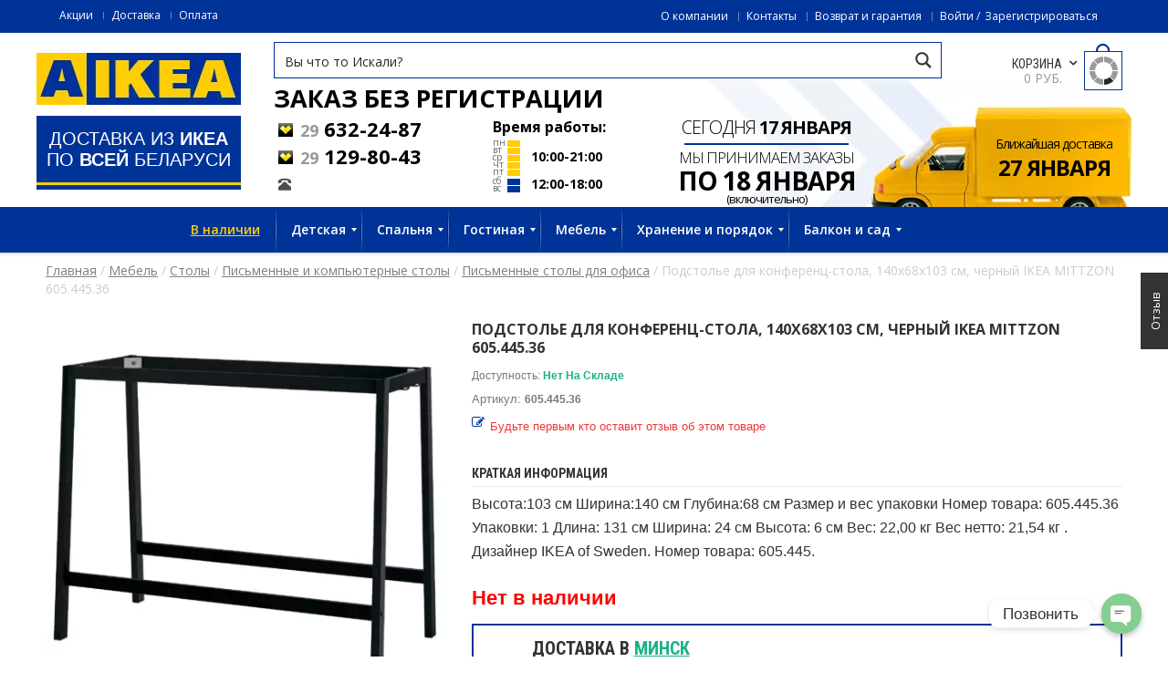

--- FILE ---
content_type: text/html; charset=UTF-8
request_url: https://aikea.by/shop/podstole-dlya-konferents-stola-140x68x103-sm-chernyj-ikea-mittzon-605-445-36/
body_size: 32992
content:
<!DOCTYPE html>
<!--[if IE 7 ]><html class="ie ie7" lang="en-US"> <![endif]-->
<!--[if IE 8 ]><html class="ie ie8" lang="en-US"> <![endif]-->
<!--[if IE 9 ]><html class="ie ie9" lang="en-US"> <![endif]-->
<html lang=ru-RU>
<head>
<meta name=viewport content="width=device-width, initial-scale=1, maximum-scale=1, user-scalable=no">
<meta charset=UTF-8 />
<meta name=referrer content=origin-when-cross-origin>
<title>Подстолье для конференц-стола, 140x68x103 см, черный IKEA MITTZON 605.445.36 купить в Минске, цена 888 рублей - Интернет</title>
<link rel="shortcut icon" href="https://cdn2.aikea.by/wp-content/themes/wp_oswad_market/images/favicon.ico"/>
<!-- Google Tag Manager for WordPress by gtm4wp.com -->
<link rel=stylesheet href='https://cdn3.aikea.by/A.wp-includes,,_css,,_dist,,_block-library,,_style.min.css+wp-content,,_plugins,,_ajax-search-pro,,_css,,_style.basic.css,Mcc.Xf8llkaoSw.css.pagespeed.cf.eiNcn16Zcm.css' type='text/css' media=all /><link rel=stylesheet href='https://cdn3.aikea.by/wp-content/plugins/ajax-search-pro,_css,_style.instances.css+chaty,_css,_chaty-front.min.css+wd_shortcode,_css,_shortcode.css+wd_shortcode,_css,_bootstrap-theme.css+wd_shortcode,_css,_bootstrap.css+wd_shortcode,_css,_owl.carousel.css+woocommerce,_assets,_css,_woocommerce-layout.css.pagespeed.cc.GoMQZMEFk9.css' type='text/css' media=all /><link rel=stylesheet href='https://cdn4.aikea.by/wp-content/plugins/woocommerce/assets/css/A.woocommerce-smallscreen.css.pagespeed.cf.SqI04Eda_O.css' type='text/css' media='only screen and (max-width: 768px)'/><link rel=stylesheet href='https://cdn1.aikea.by/wp-content/plugins/woocommerce/assets/css/A.woocommerce.css.pagespeed.cf.fF75qLXTlG.css' type='text/css' media=all /><style id=woocommerce-inline-inline-css>.woocommerce form .form-row .required{visibility:visible}</style><link rel=stylesheet href='https://cdn1.aikea.by/A.wp-content,,_plugins,,_yith-woocommerce-compare,,_assets,,_css,,_colorbox.css+wp-content,,_plugins,,_yith-woocommerce-compare,,_assets,,_css,,_widget.css+wp-content,,_themes,,_wp_oswad_market,,_style.css+wp-content,,_plugins,,_js_composer,,_assets,,_css,,_js_composer.min.css+wp-content,,_themes,,_wp_oswad_market,,_css,,_base.css+wp-content,,_themes,,_wp_oswad_market,,_css,,_responsive.css+wp-content,,_themes,,_wp_oswad_market,,_css,,_my.css+wp-content,,_themes,,_wp_oswad_market,,_css,,_wd_update.css+wp-content,,_themes,,_wp_oswad_market,,_css,,_wd_menu_front.css+wp-content,,_plugins,,_features-by-woothemes,,_assets,,_css,,_layout.css+wp-content,,_plugins,,_mega_main_menu,,_framework,,_src,,_css,,_icomoon.css+wp-content,,_plugins,,_mega_main_menu,,_src,,_css,,_cache.skin.css+u,,_oswadmarket.css,Mcc.IzS8XSnbxD.css.pagespeed.cf.NRpok5wWJ-.css' type='text/css' media=all /><script data-cfasync=false data-pagespeed-no-defer>var gtm4wp_datalayer_name="dataLayer";var dataLayer=dataLayer||[];var gtm4wp_use_sku_instead=1;var gtm4wp_id_prefix='';var gtm4wp_remarketing=1;var gtm4wp_eec=1;var gtm4wp_classicec=1;var gtm4wp_currency='BYN';var gtm4wp_product_per_impression=0;var gtm4wp_needs_shipping_address=false;</script>
<!-- End Google Tag Manager for WordPress by gtm4wp.com -->
<!-- This site is optimized with the Yoast SEO plugin v13.2 - https://yoast.com/wordpress/plugins/seo/ -->
<meta name=description content="Купить Подстолье для конференц-стола, 140x68x103 см, черный IKEA MITTZON 605.445.36 по цене 888 рублей ✓ Доставка по Минску и Беларуси ☆ Интернет-магазин aIKEA ☎ +375(29) 632-24-87 ✓ Описание, фото в каталоге"/>
<meta name=robots content="max-snippet:-1, max-image-preview:large, max-video-preview:-1"/>
<link rel=canonical href="https://aikea.by/shop/podstole-dlya-konferents-stola-140x68x103-sm-chernyj-ikea-mittzon-605-445-36/"/>
<meta property=og:locale content=ru_RU />
<meta property=og:type content=article />
<meta property=og:title content="Подстолье для конференц-стола, 140x68x103 см, черный IKEA MITTZON 605.445.36 купить в Минске, цена 888 рублей - Интернет"/>
<meta property=og:description content="Купить Подстолье для конференц-стола, 140x68x103 см, черный IKEA MITTZON 605.445.36 по цене 888 рублей ✓ Доставка по Минску и Беларуси ☆ Интернет-магазин aIKEA ☎ +375(29) 632-24-87 ✓ Описание, фото в каталоге"/>
<meta property=og:url content="https://aikea.by/shop/podstole-dlya-konferents-stola-140x68x103-sm-chernyj-ikea-mittzon-605-445-36/"/>
<meta property=og:site_name content=IKEA />
<meta property=og:image content="https://aikea.by/u/2024/04/mittzon-podstole-dlya-konferenc-stola-140x68x103-sm-chernyj-605-445-36-1.jpg"/>
<meta property=og:image:secure_url content="https://aikea.by/u/2024/04/mittzon-podstole-dlya-konferenc-stola-140x68x103-sm-chernyj-605-445-36-1.jpg"/>
<meta property=og:image:width content=2000 />
<meta property=og:image:height content=2000 />
<meta name=twitter:card content=summary />
<meta name=twitter:description content="Купить Подстолье для конференц-стола, 140x68x103 см, черный IKEA MITTZON 605.445.36 по цене 888 рублей ✓ Доставка по Минску и Беларуси ☆ Интернет-магазин aIKEA ☎ +375(29) 632-24-87 ✓ Описание, фото в каталоге"/>
<meta name=twitter:title content="Подстолье для конференц-стола, 140x68x103 см, черный IKEA MITTZON 605.445.36 купить в Минске, цена 888 рублей - Интернет"/>
<meta name=twitter:image content="https://aikea.by/u/2024/04/mittzon-podstole-dlya-konferenc-stola-140x68x103-sm-chernyj-605-445-36-1.jpg"/>
<script type='application/ld+json' class='yoast-schema-graph yoast-schema-graph--main'>{"@context":"https://schema.org","@graph":[{"@type":"Organization","@id":"https://aikea.by/#organization","name":"\u0418\u043a\u0435\u0430 \u0411\u0435\u043b\u0430\u0440\u0443\u0441\u044c","url":"https://aikea.by/","sameAs":[],"logo":{"@type":"ImageObject","@id":"https://aikea.by/#logo","inLanguage":"ru-RU","url":"https://aikea.by/u/2019/06/ikea-logo.jpg","width":224,"height":57,"caption":"\u0418\u043a\u0435\u0430 \u0411\u0435\u043b\u0430\u0440\u0443\u0441\u044c"},"image":{"@id":"https://aikea.by/#logo"}},{"@type":"WebSite","@id":"https://aikea.by/#website","url":"https://aikea.by/","name":"IKEA","inLanguage":"ru-RU","description":"\u0414\u043e\u0441\u0442\u0430\u0432\u043a\u0430 \u0438\u0437 IKEA \u0432 \u043b\u044e\u0431\u043e\u0439 \u0433\u043e\u0440\u043e\u0434 \u0411\u0435\u043b\u0430\u0440\u0443\u0441\u0438","publisher":{"@id":"https://aikea.by/#organization"},"potentialAction":{"@type":"SearchAction","target":"https://aikea.by/?s={search_term_string}","query-input":"required name=search_term_string"}},{"@type":"ImageObject","@id":"https://aikea.by/shop/podstole-dlya-konferents-stola-140x68x103-sm-chernyj-ikea-mittzon-605-445-36/#primaryimage","inLanguage":"ru-RU","url":"https://aikea.by/u/2024/04/mittzon-podstole-dlya-konferenc-stola-140x68x103-sm-chernyj-605-445-36-1.jpg","width":2000,"height":2000},{"@type":"WebPage","@id":"https://aikea.by/shop/podstole-dlya-konferents-stola-140x68x103-sm-chernyj-ikea-mittzon-605-445-36/#webpage","url":"https://aikea.by/shop/podstole-dlya-konferents-stola-140x68x103-sm-chernyj-ikea-mittzon-605-445-36/","name":"\u041f\u043e\u0434\u0441\u0442\u043e\u043b\u044c\u0435 \u0434\u043b\u044f \u043a\u043e\u043d\u0444\u0435\u0440\u0435\u043d\u0446-\u0441\u0442\u043e\u043b\u0430, 140x68x103 \u0441\u043c, \u0447\u0435\u0440\u043d\u044b\u0439 IKEA MITTZON 605.445.36 \u043a\u0443\u043f\u0438\u0442\u044c \u0432 \u041c\u0438\u043d\u0441\u043a\u0435, \u0446\u0435\u043d\u0430 888 \u0440\u0443\u0431\u043b\u0435\u0439 - \u0418\u043d\u0442\u0435\u0440\u043d\u0435\u0442","isPartOf":{"@id":"https://aikea.by/#website"},"inLanguage":"ru-RU","primaryImageOfPage":{"@id":"https://aikea.by/shop/podstole-dlya-konferents-stola-140x68x103-sm-chernyj-ikea-mittzon-605-445-36/#primaryimage"},"datePublished":"2024-04-05T22:47:23+00:00","dateModified":"2024-04-05T22:47:23+00:00","description":"\u041a\u0443\u043f\u0438\u0442\u044c \u041f\u043e\u0434\u0441\u0442\u043e\u043b\u044c\u0435 \u0434\u043b\u044f \u043a\u043e\u043d\u0444\u0435\u0440\u0435\u043d\u0446-\u0441\u0442\u043e\u043b\u0430, 140x68x103 \u0441\u043c, \u0447\u0435\u0440\u043d\u044b\u0439 IKEA MITTZON 605.445.36 \u043f\u043e \u0446\u0435\u043d\u0435 888 \u0440\u0443\u0431\u043b\u0435\u0439 \u2713 \u0414\u043e\u0441\u0442\u0430\u0432\u043a\u0430 \u043f\u043e \u041c\u0438\u043d\u0441\u043a\u0443 \u0438 \u0411\u0435\u043b\u0430\u0440\u0443\u0441\u0438 \u2606 \u0418\u043d\u0442\u0435\u0440\u043d\u0435\u0442-\u043c\u0430\u0433\u0430\u0437\u0438\u043d aIKEA \u260e +375(29) 632-24-87 \u2713 \u041e\u043f\u0438\u0441\u0430\u043d\u0438\u0435, \u0444\u043e\u0442\u043e \u0432 \u043a\u0430\u0442\u0430\u043b\u043e\u0433\u0435","breadcrumb":{"@id":"https://aikea.by/shop/podstole-dlya-konferents-stola-140x68x103-sm-chernyj-ikea-mittzon-605-445-36/#breadcrumb"}},{"@type":"BreadcrumbList","@id":"https://aikea.by/shop/podstole-dlya-konferents-stola-140x68x103-sm-chernyj-ikea-mittzon-605-445-36/#breadcrumb","itemListElement":[{"@type":"ListItem","position":1,"item":{"@type":"WebPage","@id":"https://aikea.by/","url":"https://aikea.by/","name":"\u0413\u043b\u0430\u0432\u043d\u0430\u044f"}},{"@type":"ListItem","position":2,"item":{"@type":"WebPage","@id":"https://aikea.by/magazin/","url":"https://aikea.by/magazin/","name":"\u0422\u043e\u0432\u0430\u0440\u044b"}},{"@type":"ListItem","position":3,"item":{"@type":"WebPage","@id":"https://aikea.by/c/mebel/","url":"https://aikea.by/c/mebel/","name":"\u041c\u0435\u0431\u0435\u043b\u044c"}},{"@type":"ListItem","position":4,"item":{"@type":"WebPage","@id":"https://aikea.by/c/stoly/","url":"https://aikea.by/c/stoly/","name":"\u0421\u0442\u043e\u043b\u044b"}},{"@type":"ListItem","position":5,"item":{"@type":"WebPage","@id":"https://aikea.by/c/pismennye-i-kompyuternye-stoly/","url":"https://aikea.by/c/pismennye-i-kompyuternye-stoly/","name":"\u041f\u0438\u0441\u044c\u043c\u0435\u043d\u043d\u044b\u0435 \u0438 \u043a\u043e\u043c\u043f\u044c\u044e\u0442\u0435\u0440\u043d\u044b\u0435 \u0441\u0442\u043e\u043b\u044b"}},{"@type":"ListItem","position":6,"item":{"@type":"WebPage","@id":"https://aikea.by/c/pismennye-stoly-dlya-ofisa/","url":"https://aikea.by/c/pismennye-stoly-dlya-ofisa/","name":"\u041f\u0438\u0441\u044c\u043c\u0435\u043d\u043d\u044b\u0435 \u0441\u0442\u043e\u043b\u044b \u0434\u043b\u044f \u043e\u0444\u0438\u0441\u0430"}},{"@type":"ListItem","position":7,"item":{"@type":"WebPage","@id":"https://aikea.by/shop/podstole-dlya-konferents-stola-140x68x103-sm-chernyj-ikea-mittzon-605-445-36/","url":"https://aikea.by/shop/podstole-dlya-konferents-stola-140x68x103-sm-chernyj-ikea-mittzon-605-445-36/","name":"\u041f\u043e\u0434\u0441\u0442\u043e\u043b\u044c\u0435 \u0434\u043b\u044f \u043a\u043e\u043d\u0444\u0435\u0440\u0435\u043d\u0446-\u0441\u0442\u043e\u043b\u0430, 140x68x103 \u0441\u043c, \u0447\u0435\u0440\u043d\u044b\u0439 IKEA MITTZON 605.445.36"}}]}]}</script>
<!-- / Yoast SEO plugin. -->
<link rel=dns-prefetch href='//www.google.com'/>
<link rel=dns-prefetch href='//fonts.googleapis.com'/>
<!--[if lt IE 9]>
<link rel='stylesheet'  href='https://aikea.by/wp-content/plugins/js_composer/assets/css/vc_lte_ie9.min.css' type='text/css' media='screen' />
<![endif]-->
<script src='https://code.jquery.com/jquery-3.1.1.min.js'></script>
<script src="https://cdn1.aikea.by/wp-includes,_js,_jquery,_jquery-migrate.min.js+wp-content,_plugins,_woocommerce,_assets,_js,_jquery-blockui,_jquery.blockUI.min.js.pagespeed.jc.fbBSoXHftp.js"></script><script>eval(mod_pagespeed_xwKaZj_7Hp);</script>
<script>eval(mod_pagespeed_sxNdT0lPnx);</script>
<script>var wc_add_to_cart_params={"ajax_url":"\/wp-admin\/admin-ajax.php","wc_ajax_url":"\/?wc-ajax=%%endpoint%%","i18n_view_cart":"\u041f\u0440\u043e\u0441\u043c\u043e\u0442\u0440 \u043a\u043e\u0440\u0437\u0438\u043d\u044b","cart_url":"https:\/\/aikea.by\/korzina\/","is_cart":"","cart_redirect_after_add":"no"};</script>
<script src="https://cdn3.aikea.by/wp-content/plugins,_woocommerce,_assets,_js,_frontend,_add-to-cart.min.js+plugins,_duracelltomi-google-tag-manager,_js,_gtm4wp-contact-form-7-tracker.js+plugins,_duracelltomi-google-tag-manager,_js,_gtm4wp-form-move-tracker.js+plugins,_duracelltomi-google-tag-manager,_js,_gtm4wp-woocommerce-classic.js+plugins,_duracelltomi-google-tag-manager,_js,_gtm4wp-woocommerce-enhanced.js+plugins,_js_composer,_assets,_js,_vendors,_woocommerce-add-to-cart.js+themes,_wp_oswad_market,_js,_wd_update.js+themes,_wp_oswad_market,_js,_wd_menu_front.js+themes,_wp_oswad_market,_js,_jquery.hoverIntent.js.pagespeed.jc.MriOoyy_5X.js"></script><script>eval(mod_pagespeed_3r4tLAj47S);</script>
<script>eval(mod_pagespeed_UFafP42TcT);</script>
<script>eval(mod_pagespeed_CJ66JxqqJ_);</script>
<script>eval(mod_pagespeed_1uuPUIl0aW);</script>
<script>eval(mod_pagespeed_2wMQ_Todlj);</script>
<script>eval(mod_pagespeed_3_4AUN6Qwp);</script>
<script>eval(mod_pagespeed_9kEuMeW_3G);</script>
<script>eval(mod_pagespeed_AlYkQYfaWn);</script>
<script>eval(mod_pagespeed_uaagtHaA$Y);</script>
<script>var wbcr_clearfy_async_links={"wbcr_clearfy-font-awesome":"https:\/\/aikea.by\/wp-content\/plugins\/js_composer\/assets\/lib\/bower\/font-awesome\/css\/font-awesome.min.css","wbcr_clearfy-google-fonts":"https:\/\/fonts.googleapis.com\/css?family=Open+Sans:400,600,700,300|Roboto+Condensed:400italic,400,700,300"};</script>
<script>!function(e){"use strict";var n=function(n,t,r){var i,a=e.document,o=a.createElement("link");if(t)i=t;else{var l=(a.body||a.getElementsByTagName("head")[0]).childNodes;i=l[l.length-1]}var s=a.styleSheets;o.rel="stylesheet",o.href=n,o.media="only x",function e(n){if(a.body)return n();setTimeout(function(){e(n)})}(function(){i.parentNode.insertBefore(o,t?i:i.nextSibling)});var c=function(e){for(var n=o.href,t=s.length;t--;)if(s[t].href===n)return e();setTimeout(function(){c(e)})};function d(){o.addEventListener&&o.removeEventListener("load",d),o.media=r||"all"}return o.addEventListener&&o.addEventListener("load",d),o.onloadcssdefined=c,c(d),o};"undefined"!=typeof exports?exports.loadCSS=n:e.loadCSS=n}("undefined"!=typeof global?global:this),jQuery(document).ready(function(e){"use strict";var n;if("undefined"!=typeof wbcr_clearfy_async_links&&Object.keys(wbcr_clearfy_async_links).length)for(n in wbcr_clearfy_async_links)wbcr_clearfy_async_links.hasOwnProperty(n)&&loadCSS(wbcr_clearfy_async_links[n])});</script>
<link rel='https://api.w.org/' href='https://aikea.by/wp-json/'/>
<!-- Google Tag Manager for WordPress by gtm4wp.com -->
<script data-cfasync=false data-pagespeed-no-defer>var dataLayer_content={"visitorLoginState":"logged-out","productRatingCounts":[],"productAverageRating":0,"productReviewCount":0,"productType":"simple","productIsVariable":0,"ecomm_prodid":"605.445.36","ecomm_pagetype":"product","ecomm_totalvalue":888,"ecommerce":{"currencyCode":"BYN","detail":{"products":[{"id":"605.445.36","name":"Подстолье для конференц-стола, 140x68x103 см, черный IKEA MITTZON 605.445.36","sku":"605.445.36","category":"Столы","price":888,"stocklevel":null}]}}};dataLayer.push(dataLayer_content);</script>
<script data-cfasync=false>(function(w,d,s,l,i){w[l]=w[l]||[];w[l].push({'gtm.start':new Date().getTime(),event:'gtm.js'});var f=d.getElementsByTagName(s)[0],j=d.createElement(s),dl=l!='dataLayer'?'&l='+l:'';j.async=true;j.src='//www.googletagmanager.com/gtm.'+'js?id='+i+dl;f.parentNode.insertBefore(j,f);})(window,document,'script','dataLayer','GTM-T5WHSV');</script>
<!-- End Google Tag Manager -->
<!-- End Google Tag Manager for WordPress by gtm4wp.com -->	<noscript><style>.woocommerce-product-gallery{opacity:1!important}</style></noscript>
<meta name=generator content="Powered by WPBakery Page Builder - drag and drop page builder for WordPress."/>
<style id=custom-background-css>body.custom-background{background-image:url(https://aikea.by/wp-content/themes/wp_oswad_market/images/default-background.png);background-position:left top;background-size:auto;background-repeat:repeat;background-attachment:scroll}</style>
<script>var buyone_ajax={"ajaxurl":"https:\/\/aikea.by\/wp-admin\/admin-ajax.php","variation":0,"tel_mask":"+375(99)-999-99-99","work_mode":0,"success_action":2,"after_submit_form":100,"after_message_form":"\u0421\u043f\u0430\u0441\u0438\u0431\u043e \u0437\u0430 \u0437\u0430\u043a\u0430\u0437! \u0412 \u0431\u043b\u0438\u0436\u0430\u0439\u0448\u0435\u0435 \u0432\u0440\u0435\u043c\u044f \u0441 \u0432\u0430\u043c\u0438 \u0441\u0432\u044f\u0436\u0435\u0442\u0441\u044f \u043d\u0430\u0448 \u043c\u0435\u043d\u0435\u0434\u0436\u0435\u0440."};</script>
<script src="//yastatic.net/es5-shims/0.0.2/es5-shims.min.js"></script>
<script src="//yastatic.net/share2/share.js"></script>
<noscript><style>.wpb_animate_when_almost_visible{opacity:1}</style></noscript><script defer src="https://af.click.ru/af.js?id=10394"></script>
</head>
<body class="product-template-default single single-product postid-5791597 custom-background wide  theme-wp_oswad_market mmm mega_main_menu-2-2-0 woocommerce woocommerce-page woocommerce-no-js wpb-js-composer js-comp-ver-6.0.5 vc_responsive">
<!-- Google Tag Manager -->
<noscript><iframe src="//www.googletagmanager.com/ns.html?id=GTM-T5WHSV" height=0 width=0 style="display:none;visibility:hidden"></iframe></noscript>
<script>(function(w,d,s,l,i){w[l]=w[l]||[];w[l].push({'gtm.start':new Date().getTime(),event:'gtm.js'});var f=d.getElementsByTagName(s)[0],j=d.createElement(s),dl=l!='dataLayer'?'&l='+l:'';j.async=true;j.src='//www.googletagmanager.com/gtm.js?id='+i+dl;f.parentNode.insertBefore(j,f);})(window,document,'script','dataLayer','GTM-T5WHSV');</script>
<!-- End Google Tag Manager -->
<div class=body-wrapper>
<div class="phone-header visible-xs">
<div class="toggle-menu-wrapper visible-xs">
<div class=toggle-menu-control-close><span></span></div>
<div class="mobile-main-menu toggle-menu"><ul id=menu-glavnoe class=menu><li id=menu-item-5559710 class="yellow-link menu-item menu-item-type-taxonomy menu-item-object-product_tag menu-item-5559710"><a href="/pt/v-nalichii/">В наличии</a></li>
<li id=menu-item-4709517 class="menu-item menu-item-type-taxonomy menu-item-object-product_cat menu-item-has-children menu-item-4709517"><a href="/c/detskie-tovary/">Детская</a>
<ul class=sub-menu>
<li id=menu-item-5104829 class="menu-item menu-item-type-taxonomy menu-item-object-product_cat menu-item-5104829"><a href="/c/krovati-dlya-detej-ot-3-let-krovati-mebel/">Кровати для детей от 3 лет</a></li>
<li id=menu-item-5104401 class="menu-item menu-item-type-taxonomy menu-item-object-product_cat menu-item-5104401"><a href="/c/matrasy-dlya-detskih-krovatej/">Матрасы для детских кроватей</a></li>
<li id=menu-item-5104416 class="menu-item menu-item-type-taxonomy menu-item-object-product_cat menu-item-5104416"><a href="/c/krovatki-i-matrasy-dlya-malysha/">Кроватки и матрасы для малыша</a></li>
<li id=menu-item-5104819 class="menu-item menu-item-type-taxonomy menu-item-object-product_cat menu-item-5104819"><a href="/c/mebel-dlya-detskoj-mebel/">Мебель для детской</a></li>
<li id=menu-item-5104821 class="menu-item menu-item-type-taxonomy menu-item-object-product_cat menu-item-5104821"><a href="/c/mebel-dlya-novorozhdennyh-i-malyshej-mebel/">Мебель для новорожденных и малышей</a></li>
<li id=menu-item-5104827 class="menu-item menu-item-type-taxonomy menu-item-object-product_cat menu-item-5104827"><a href="/c/dekor-i-aksessuary-dlya-detskoj/">Декор и аксессуары для детской</a></li>
<li id=menu-item-5104816 class="menu-item menu-item-type-taxonomy menu-item-object-product_cat menu-item-5104816"><a href="/c/igrushki-i-tovary-dlya-tvorchestva/">Игрушки и товары для творчества</a></li>
<li id=menu-item-5104817 class="menu-item menu-item-type-taxonomy menu-item-object-product_cat menu-item-5104817"><a href="/c/igrushki-dlya-malyshej/">Игрушки для малышей</a></li>
<li id=menu-item-5104824 class="menu-item menu-item-type-taxonomy menu-item-object-product_cat menu-item-5104824"><a href="/c/svetilniki-dlya-detskoj-lampy-i-svetilniki/">Светильники для детской</a></li>
</ul>
</li>
<li id=menu-item-4709607 class="menu-item menu-item-type-custom menu-item-object-custom current-menu-item menu-item-home menu-item-has-children menu-item-4709607"><a href="/#1">Спальня</a>
<ul class=sub-menu>
<li id=menu-item-5288333 class="menu-item menu-item-type-taxonomy menu-item-object-product_cat menu-item-5288333"><a href="/c/krovati-mebel/">Кровати</a></li>
<li id=menu-item-5288334 class="menu-item menu-item-type-taxonomy menu-item-object-product_cat menu-item-5288334"><a href="/c/matrasy/">Матрасы</a></li>
<li id=menu-item-5104831 class="menu-item menu-item-type-taxonomy menu-item-object-product_cat menu-item-5104831"><a href="/c/tekstil-dlya-spalni/">Текстиль для спальни</a></li>
<li id=menu-item-5104833 class="menu-item menu-item-type-taxonomy menu-item-object-product_cat menu-item-5104833"><a href="/c/shkafy-i-shkafy-kupe/">Шкафы и шкафы-купе</a></li>
<li id=menu-item-5104834 class="menu-item menu-item-type-taxonomy menu-item-object-product_cat menu-item-5104834"><a href="/c/sistemy-dlya-hraneniya/">Системы для хранения</a></li>
<li id=menu-item-5104836 class="menu-item menu-item-type-taxonomy menu-item-object-product_cat menu-item-5104836"><a href="/c/komody-komody-i-tumby-s-yashikami-hranenie-i-poryadok/">Комоды</a></li>
<li id=menu-item-5104838 class="menu-item menu-item-type-taxonomy menu-item-object-product_cat menu-item-5104838"><a href="/c/aksessuary-dlya-hraneniya/">Аксессуары для хранения</a></li>
<li id=menu-item-5104840 class="menu-item menu-item-type-taxonomy menu-item-object-product_cat menu-item-5104840"><a href="/c/tualetnye-stoliki/">Туалетные столики</a></li>
<li id=menu-item-5104841 class="menu-item menu-item-type-taxonomy menu-item-object-product_cat menu-item-5104841"><a href="/c/zerkala/">Зеркала</a></li>
<li id=menu-item-5104843 class="menu-item menu-item-type-taxonomy menu-item-object-product_cat menu-item-5104843"><a href="/c/osveshenie/">Освещение</a></li>
<li id=menu-item-5288726 class="menu-item menu-item-type-taxonomy menu-item-object-product_cat menu-item-5288726"><a href="/c/shtory-i-zhalyuzi-tekstil-dlya-doma/">Шторы и жалюзи</a></li>
</ul>
</li>
<li id=menu-item-4709623 class="menu-item menu-item-type-custom menu-item-object-custom current-menu-item menu-item-home menu-item-has-children menu-item-4709623"><a href="/#2">Гостиная</a>
<ul class=sub-menu>
<li id=menu-item-5104848 class="menu-item menu-item-type-taxonomy menu-item-object-product_cat menu-item-5104848"><a href="/c/bufety-i-shkafy-vitriny-hranenie-i-poryadok/">Буфеты и шкафы витрины</a></li>
<li id=menu-item-5104849 class="menu-item menu-item-type-taxonomy menu-item-object-product_cat menu-item-5104849"><a href="/c/resheniya-dlya-tv/">Решения для ТВ</a></li>
<li id=menu-item-5104850 class="menu-item menu-item-type-taxonomy menu-item-object-product_cat menu-item-5104850"><a href="/c/zhurnalnye-i-pristavnye-stoly/">Журнальные и приставные столы</a></li>
<li id=menu-item-5104853 class="menu-item menu-item-type-taxonomy menu-item-object-product_cat menu-item-5104853"><a href="/c/osveshenie/">Освещение</a></li>
<li id=menu-item-5104854 class="menu-item menu-item-type-taxonomy menu-item-object-product_cat menu-item-5104854"><a href="/c/knizhnye-shkafy/">Книжные шкафы</a></li>
<li id=menu-item-5288727 class="menu-item menu-item-type-taxonomy menu-item-object-product_cat menu-item-5288727"><a href="/c/besto-sistema/">БЕСТО система</a></li>
<li id=menu-item-5104858 class="menu-item menu-item-type-taxonomy menu-item-object-product_cat menu-item-5104858"><a href="/c/dekorativnye-podushki-i-chehly/">Декоративные подушки и чехлы</a></li>
<li id=menu-item-5288730 class="menu-item menu-item-type-taxonomy menu-item-object-product_cat menu-item-5288730"><a href="/c/shtory-i-zhalyuzi-tekstil-dlya-doma/">Шторы и жалюзи</a></li>
<li id=menu-item-5288733 class="menu-item menu-item-type-taxonomy menu-item-object-product_cat menu-item-5288733"><a href="/c/gardinnye-karnizy-i-shiny/">Гардинные карнизы и шины</a></li>
<li id=menu-item-5104861 class="menu-item menu-item-type-taxonomy menu-item-object-product_cat menu-item-5104861"><a href="/c/pledy/">Пледы</a></li>
<li id=menu-item-5104862 class="menu-item menu-item-type-taxonomy menu-item-object-product_cat menu-item-5104862"><a href="/c/dekor-dlya-doma/">Декор для дома</a></li>
</ul>
</li>
<li id=menu-item-4709561 class="menu-item menu-item-type-taxonomy menu-item-object-product_cat menu-item-has-children menu-item-4709561"><a href="/c/mebel/">Мебель</a>
<ul class=sub-menu>
<li id=menu-item-5288751 class="menu-item menu-item-type-taxonomy menu-item-object-product_cat menu-item-5288751"><a href="/c/divany/">Диваны</a></li>
<li id=menu-item-5288750 class="menu-item menu-item-type-taxonomy menu-item-object-product_cat menu-item-5288750"><a href="/c/kresla-mebel/">Кресла</a></li>
<li id=menu-item-4709518 class="menu-item menu-item-type-taxonomy menu-item-object-product_cat menu-item-4709518"><a href="/c/stoly/">Столы</a></li>
<li id=menu-item-4709563 class="menu-item menu-item-type-taxonomy menu-item-object-product_cat menu-item-4709563"><a href="/c/stulya/">Стулья</a></li>
<li id=menu-item-5104886 class="menu-item menu-item-type-taxonomy menu-item-object-product_cat menu-item-5104886"><a href="/c/krovati-mebel/">Кровати</a></li>
<li id=menu-item-5104882 class="menu-item menu-item-type-taxonomy menu-item-object-product_cat menu-item-5104882"><a href="/c/shkafy-i-shkafy-kupe/">Шкафы и шкафы-купе</a></li>
<li id=menu-item-5104883 class="menu-item menu-item-type-taxonomy menu-item-object-product_cat menu-item-5104883"><a href="/c/stellazhi-i-knizhnye-shkafy-hranenie-i-poryadok/">Стеллажи и книжные шкафы</a></li>
<li id=menu-item-5104887 class="menu-item menu-item-type-taxonomy menu-item-object-product_cat menu-item-5104887"><a href="/c/komody-i-tumby-s-yashhikami/">Комоды и тумбы с ящиками</a></li>
<li id=menu-item-5104888 class="menu-item menu-item-type-taxonomy menu-item-object-product_cat menu-item-5104888"><a href="/c/resheniya-dlya-tv/">Решения для ТВ</a></li>
<li id=menu-item-5104889 class="menu-item menu-item-type-taxonomy menu-item-object-product_cat menu-item-5104889"><a href="/c/bufety-i-shkafy-vitriny-hranenie-i-poryadok/">Буфеты и шкафы витрины</a></li>
<li id=menu-item-5104890 class="menu-item menu-item-type-taxonomy menu-item-object-product_cat menu-item-5104890"><a href="/c/servanty-i-konsolnye-stoly-hranenie-i-poryadok/">Серванты и консольные столы</a></li>
<li id=menu-item-4709572 class="menu-item menu-item-type-taxonomy menu-item-object-product_cat menu-item-4709572"><a href="/c/barnaya-mebel/">Барная мебель</a></li>
<li id=menu-item-5104892 class="menu-item menu-item-type-taxonomy menu-item-object-product_cat menu-item-5104892"><a href="/c/sadovaya-mebel-mebel/">Садовая мебель</a></li>
<li id=menu-item-5104895 class="menu-item menu-item-type-taxonomy menu-item-object-product_cat menu-item-5104895"><a href="/c/mebel-dlya-detskoj-mebel/">Мебель для детской</a></li>
<li id=menu-item-5104896 class="menu-item menu-item-type-taxonomy menu-item-object-product_cat menu-item-5104896"><a href="/c/mebel-dlya-novorozhdennyh-i-malyshej-mebel/">Мебель для новорожденных и малышей</a></li>
</ul>
</li>
<li id=menu-item-4709576 class="hidden-xs hidden-sm menu-item menu-item-type-taxonomy menu-item-object-product_cat menu-item-has-children menu-item-4709576"><a href="/c/hranenie-i-poryadok/">Хранение и порядок</a>
<ul class=sub-menu>
<li id=menu-item-4709577 class="menu-item menu-item-type-taxonomy menu-item-object-product_cat menu-item-4709577"><a href="/c/aksessuary-dlya-hraneniya/">Аксессуары для хранения</a></li>
<li id=menu-item-5423215 class="menu-item menu-item-type-taxonomy menu-item-object-product_cat menu-item-5423215"><a href="/c/kryuchki-polki-nastennye-organajzery/">Крючки, полки, настенные органайзеры</a></li>
<li id=menu-item-5104897 class="menu-item menu-item-type-taxonomy menu-item-object-product_cat menu-item-5104897"><a href="/c/shkafy-i-shkafy-kupe/">Шкафы и шкафы-купе</a></li>
<li id=menu-item-5104898 class="menu-item menu-item-type-taxonomy menu-item-object-product_cat menu-item-5104898"><a href="/c/stellazhi-i-knizhnye-shkafy-hranenie-i-poryadok/">Стеллажи и книжные шкафы</a></li>
<li id=menu-item-5104899 class="menu-item menu-item-type-taxonomy menu-item-object-product_cat menu-item-5104899"><a href="/c/sistemy-dlya-hraneniya/">Системы для хранения</a></li>
<li id=menu-item-5104900 class="menu-item menu-item-type-taxonomy menu-item-object-product_cat menu-item-5104900"><a href="/c/komody-i-tumby-s-yashhikami/">Комоды и тумбы с ящиками</a></li>
<li id=menu-item-5104901 class="menu-item menu-item-type-taxonomy menu-item-object-product_cat menu-item-5104901"><a href="/c/resheniya-dlya-tv/">Решения для ТВ</a></li>
<li id=menu-item-5104902 class="menu-item menu-item-type-taxonomy menu-item-object-product_cat menu-item-5104902"><a href="/c/bufety-i-shkafy-vitriny-hranenie-i-poryadok/">Буфеты и шкафы витрины</a></li>
<li id=menu-item-5104905 class="menu-item menu-item-type-taxonomy menu-item-object-product_cat menu-item-5104905"><a href="/c/sumki-i-ryukzaki-hranenie-i-poryadok/">Сумки и рюкзаки</a></li>
</ul>
</li>
<li id=menu-item-5104923 class="menu-item menu-item-type-taxonomy menu-item-object-product_cat menu-item-has-children menu-item-5104923"><a href="/c/balkon-i-sad/">Балкон и сад</a>
<ul class=sub-menu>
<li id=menu-item-5104924 class="menu-item menu-item-type-taxonomy menu-item-object-product_cat menu-item-5104924"><a href="/c/sadovaya-mebel-mebel/">Садовая мебель</a></li>
<li id=menu-item-5104926 class="menu-item menu-item-type-taxonomy menu-item-object-product_cat menu-item-5104926"><a href="/c/zonty-ot-solnca-i-pavilony/">Зонты от солнца и павильоны</a></li>
<li id=menu-item-5104931 class="menu-item menu-item-type-taxonomy menu-item-object-product_cat menu-item-5104931"><a href="/c/sadovaya-mebel-dlya-hraneniya/">Садовая мебель для хранения</a></li>
<li id=menu-item-5104934 class="menu-item menu-item-type-taxonomy menu-item-object-product_cat menu-item-5104934"><a href="/c/nastil-balkon-i-sad/">Настил</a></li>
</ul>
</li>
<li id=menu-item-5292358 class="menu-item menu-item-type-taxonomy menu-item-object-product_cat menu-item-5292358"><a href="/c/shkafy-dlya-vannoj-mebel-dlya-vannoj-vannaya/">Шкафы для ванной</a></li>
<li id=menu-item-5107080 class="menu-item menu-item-type-taxonomy menu-item-object-product_cat menu-item-5107080"><a href="/c/smesiteli-dlya-vannoj/">Смесители для ванной</a></li>
<li id=menu-item-5107081 class="menu-item menu-item-type-taxonomy menu-item-object-product_cat menu-item-5107081"><a href="/c/zerkala-v-vannuyu/">Зеркала в ванную</a></li>
<li id=menu-item-5107085 class="menu-item menu-item-type-taxonomy menu-item-object-product_cat menu-item-5107085"><a href="/c/tekstil-dlya-vannoj/">Текстиль для ванной</a></li>
<li id=menu-item-5104875 class="menu-item menu-item-type-taxonomy menu-item-object-product_cat menu-item-5104875"><a href="/c/aksessuary-dlya-vannoj/">Аксессуары для ванной</a></li>
<li id=menu-item-5107087 class="menu-item menu-item-type-taxonomy menu-item-object-product_cat menu-item-5107087"><a href="/c/tovary-dlya-dusha/">Товары для душа</a></li>
<li id=menu-item-5288740 class="menu-item menu-item-type-taxonomy menu-item-object-product_cat menu-item-5288740"><a href="/c/taburety-i-skami-dlya-vannoj/">Табуреты и скамьи для ванной</a></li>
</ul></div>	</div>
<div class="phone-header-bar-wrapper  visible-xs">
<div class=toggle-menu-control-open></div>
<form role=search id=searchform-1717981573 action="/">
<div><label class=screen-reader-text for=s-1717981573>Искать:</label>
<div class=bg_search>
<div class=bg_search_1>
<input type=hidden name=asp_active value=1 />
<input type=text value="" name=s id=s-1717981573 class=search-input required placeholder="поиск по всему магазину ..."/>
<input type=submit id=searchsubmit-1717981573 value="Поиск" title="Поиск"/><input type=hidden name=post_type value=product /></div></div></div>
</form><div class=clear></div><div class="mb-logo clearfix">	<div class="logo heading-title">
<a href="/"><img src="https://cdn1.aikea.by/wp-content/themes/wp_oswad_market/ikea2-logo.jpg" alt="Добро пожаловать в ИКЕА Беларусь!" title="Добро пожаловать в ИКЕА Беларусь!"/></a>
</div>
<div class=phones>
<a class=phone href="tel:+375296322487" title="Позвонить на номер Velcom +375 (29) 632-24-87"><i class="icon ico_vel"></i><span class=code>29</span> 632-24-87</a><br>
<a class=phone href="tel:+375291298043" title="Позвонить на номер Velcom +375 (29) 129-80-43"><i class="icon ico_vel"></i><span class=code>29</span> 129-80-43</a><br>
<a class=phone href="tel:+375" title="Позвонить на городской номер +375 "><i class="icon ico_home"></i></a>
</div></div>
<section class="contacts_info_box clearfix">
<div class=delivery_info>
<div class=text>
Принимаем заказы<br>
<b>по 18 января</b><br>
(включительно)<br>
на ближайшую доставку
</div>
<div class=date_area>
<span class=date>27</span>
<div class=month>января</div>
</div>
</div>
</section>
<div class="wd_mobile_account v3  ">
<a class=sign-in-form-control href="/moj-akkaunt/" title="Войти/Зарегистрироваться">
<span>Войти / Зарегистрироваться</span>
</a>
<span class="visible-xs login-drop-icon"></span>
</div>
<div class="mobile_cart_container visible-xs ">
<div class=mobile_cart>
<span class=cart_size>
<a href="/korzina/" title="Просмотр Вашей корзины">
<span class=ic-bag></span>
<!--<span class="cart_division">/</span>-->
<span class=cart_size_value_head id=cart_size_value_head-1450128616>
<span class=cart_text>
Моя корзина	</span>
<span class=cart_item>
<span class=num_item>
0	</span>
</span>
</span>
</a>
</span>
</div>
</div>
<div style=clear:both></div>
</div>
<div style=clear:both></div>
</div>
<div class=main-template-loader></div>
<div class=wd-content>
<div id=template-wrapper class=hfeed>
<div id=header class=wd_wide>
<div class=header-container>
<div class="yith-woocompare-open hidden"><a href="javascript: void(0)"></a></div>
<div class="header-top hidden-xs v3">
<div class="header-top-container container">
<div class=left-header-top-content>
<div class="hotline-text nonline">
<a href="/stock/">Акции</a>
</div>
<div class=hotline-text>
<a href="/dostavka/">Доставка</a>
</div>
<div class=hotline-text>
<a href="/oplata-dostavki-tovarov-iz-ikea/">Оплата</a>
</div>
</div>
<div class=right-header-top-content>
<!-- WIDGET SOCIAL -->
<div class=wd-social-share>
<span>Поделится</span>
<ul class=social-share>
</ul>
</div>
<div class=wd_tini_account_wrapper>
<div class=wd_tini_account_control>
<a class=sign-in-form-control href="/moj-akkaunt/" title="Логин">
<span>Войти</span>
</a>
<span class="visible-phone login-drop-icon"></span>
<div class=regis-account-wrapper>
<span>&nbsp;/</span>
<a class="" href="/moj-akkaunt/" title="Создать новый аккаунт">
<span>Зарегистрироваться</span>
</a>
</div>
</div>
<div class="form_drop_down drop_down_container ">
<div class=form_wrapper>
<div class=form_wrapper_body>
<form name=loginform-custom id=loginform-custom action="/wp-login.php" method=post>
<p class=login-username>
<label for=user_login>Пользователь</label>
<input type=text name=log id=user_login class=input value="" size=20 />
</p>
<p class=login-password>
<label for=user_pass>пароль</label>
<input type=password name=pwd id=user_pass class=input value="" size=20 />
</p>
<p class=login-submit>
<input type=submit name=wp-submit id=wp-submit class="button button-primary" value="Логин"/>
<input type=hidden name=redirect_to value="https://aikea.by/moj-akkaunt/"/>
</p>
</form>	<span class=required>* Обязательно</span>
<a href="/moj-akkaunt/lost-password/" title="Забыли Ваш пароль?">Забыли Ваш пароль?</a>
</div>
<div class=form_wrapper_footer>
<span>Новый пользователь?</span><span><a href="/moj-akkaunt/">Зарегистрироваться</a></span>
</div>
</div>
</div>
</div>
<div class=wd-right-header-wrapper>
<a href="/ikea-garantiia-i-vozvrat/">Возврат и гарантия</a>
</div>
<div class=wd-right-header-wrapper>
<a href="/kontakty/">Контакты</a>
</div>
<div class="wd-right-header-wrapper nonline">
<a href="/o-kompanii/">О компании</a>
</div>
</div>
<div style=clear:both></div>
</div>
<div style=clear:both></div>
</div><!-- end header top -->
<div style=clear:both></div>
<script>function GetMonth(intMonth){var MonthArray=new Array("января","февраля","марта","апреля","мая","июня","июля","августа","сентября","октября","ноября","декабря")
return MonthArray[intMonth]}function getDateStr(){var today=new Date()
var year=today.getYear()
if(year<1000)year+=1900
var todayStr=today.getDate()+" "+GetMonth(today.getMonth())
return todayStr}</script>
<div class="header-middle hidden-xs v3">
<div class="header-middle-content container">
<div class="row header-v3">
<div class="col-md-6 col-lg-5 header-logo hidden-sm">
<div class="logo heading-title">
<a href="/"><img src="https://cdn1.aikea.by/wp-content/themes/wp_oswad_market/ikea2-logo.jpg" alt="Добро пожаловать в ИКЕА Беларусь!" title="Добро пожаловать в ИКЕА Беларусь!"/></a>
</div>
<div class=ship>ДОСТАВКА ИЗ <strong>ИКЕА</strong><br/>
ПО <strong>ВСЕЙ</strong> БЕЛАРУСИ</div>
<div class=shipline></div>
</div>
<div class="col-sm-16 col-md-12 col-lg-15 header_search clearfix">
<div class=row>
<div class="col-sm-5 visible-sm header-logo-mini">	<div class="logo heading-title">
<a href="/"><img src="https://cdn1.aikea.by/wp-content/themes/wp_oswad_market/ikea2-logo.jpg" alt="Добро пожаловать в ИКЕА Беларусь!" title="Добро пожаловать в ИКЕА Беларусь!"/></a>
</div>
</div>
<div class="col-sm-19 col-md-24 col-lg-24"><div class='wpdreams_asp_sc ajaxsearchpro asp_main_container ' id=ajaxsearchpro1_1>
<div class=probox>
<div class=promagnifier>
<div class='asp_text_button hiddend'>
Search	</div>
<div class=innericon>
<svg version=1.1 xmlns="http://www.w3.org/2000/svg" xmlns:xlink="http://www.w3.org/1999/xlink" x=0px y=0px width=512px height=512px viewBox="0 0 512 512" enable-background="new 0 0 512 512" xml:space=preserve>
<path d="M460.355,421.59L353.844,315.078c20.041-27.553,31.885-61.437,31.885-98.037

	C385.729,124.934,310.793,50,218.686,50C126.58,50,51.645,124.934,51.645,217.041c0,92.106,74.936,167.041,167.041,167.041

	c34.912,0,67.352-10.773,94.184-29.158L419.945,462L460.355,421.59z M100.631,217.041c0-65.096,52.959-118.056,118.055-118.056

	c65.098,0,118.057,52.959,118.057,118.056c0,65.096-52.959,118.056-118.057,118.056C153.59,335.097,100.631,282.137,100.631,217.041

	z"/>
</svg>
</div>
<div class=asp_clear></div>
</div>
<div class=prosettings style=display:none data-opened=0>
<div class=innericon>
<svg version=1.1 xmlns="http://www.w3.org/2000/svg" xmlns:xlink="http://www.w3.org/1999/xlink" x=0px y=0px width=512px height=512px viewBox="0 0 512 512" enable-background="new 0 0 512 512" xml:space=preserve>
<polygon id=arrow-25-icon transform="rotate(90 256 256)" points="142.332,104.886 197.48,50 402.5,256 197.48,462 142.332,407.113 292.727,256 "/>
</svg> </div>
</div>
<div class=proinput>
<form action='#' autocomplete=off>
<input type=search class=orig placeholder='Вы что то Искали?' name=phrase value='' autocomplete=off />
<input type=text class=autocomplete name=phrase value='' autocomplete=off disabled />
<input type=submit style='width:0;height:0;visibility:hidden'>
</form>
</div>
<div class=proloading>
<div class=asp_loader>
<div class="asp_loader-inner asp_simple-circle">
</div>
</div>
</div>
<div class=proclose>
<svg version=1.1 xmlns="http://www.w3.org/2000/svg" xmlns:xlink="http://www.w3.org/1999/xlink" x=0px y=0px width=512px height=512px viewBox="0 0 512 512" enable-background="new 0 0 512 512" xml:space=preserve>
<polygon id=x-mark-icon points="438.393,374.595 319.757,255.977 438.378,137.348 374.595,73.607 255.995,192.225 137.375,73.622 73.607,137.352 192.246,255.983 73.622,374.625 137.352,438.393 256.002,319.734 374.652,438.378 "/>
</svg>
</div>
</div><div id=ajaxsearchprores1_1 class='vertical ajaxsearchpro wpdreams_asp_sc'>
<div class=results>
<div class=resdrg>
</div>
</div>
<p class=showmore>
<a href='#'>Ещё результаты...</a>
</p>
</div> <div id=ajaxsearchprosettings1_1 class="wpdreams_asp_sc ajaxsearchpro searchsettings">
<form name=options>
<fieldset class=asp_sett_scroll>
<div class="option hiddend">
<input type=hidden name=qtranslate_lang value=0 />
</div>
<div class=option>
<input type=checkbox value=checked id=set_exactonly1_1 name=set_exactonly />
<label for=set_exactonly1_1></label>
</div>
<div class=label>
Exact matches only </div>
<div class=option>
<input type=checkbox value=None id=set_intitle1_1 name=set_intitle checked />
<label for=set_intitle1_1></label>
</div>
<div class=label>
Search in title </div>
<div class=option>
<input type=checkbox value=None id=set_incontent1_1 name=set_incontent checked />
<label for=set_incontent1_1></label>
</div>
<div class=label>
Search in content </div>
<div class=option>
<input type=checkbox value=None id=set_incomments1_1 name=set_incomments />
<label for=set_incomments1_1></label>
</div>
<div class=label>
Search in comments </div>
<div class=option>
<input type=checkbox value=None id=set_inexcerpt1_1 name=set_inexcerpt checked />
<label for=set_inexcerpt1_1></label>
</div>
<div class=label>
Search in excerpt </div>
<div class=option>
<input type=checkbox value=None id=set_inposts1_1 name=set_inposts checked />
<label for=set_inposts1_1></label>
</div>
<div class=label>
Search in posts </div>
<div class=option>
<input type=checkbox value=None id=set_inpages1_1 name=set_inpages checked />
<label for=set_inpages1_1></label>
</div>
<div class=label>
Search in pages </div>
<div class="option hiddend">
<input type=checkbox value=None id=set_inbpgroups1_1 name=set_inbpgroups />
<label for=set_inbpgroups1_1></label>
</div>
<div class="label hiddend">
Search in groups </div>
<div class="option hiddend">
<input type=checkbox value=None id=set_inbpusers1_1 name=set_inbpusers />
<label for=set_inbpusers1_1></label>
</div>
<div class="label hiddend">
Search in users </div>
<div class="option hiddend">
<input type=checkbox value=None id=set_inbpforums1_1 name=set_inbpforums />
<label for=set_inbpforums1_1></label>
</div>
<div class="label hiddend">
Search in forums </div>
</fieldset><fieldset class="asp_sett_scroll hiddend">
<legend>Filter by Custom Post Type</legend>
<div class="option hiddend">
<input type=checkbox value=product id=1_1customset_1_11 name="customset[]" checked />
<label for=1_1customset_1_11></label>
</div>
<div class="label hiddend"></div>
</fieldset>
<fieldset class=hiddend>
<legend>Filter by Categories</legend>
</fieldset>
</form>
</div>
</div>
<div id=asp_hidden_data style=display:none>
<div class=asp_item_overlay>
<div class=asp_item_inner>
<svg version=1.1 xmlns="http://www.w3.org/2000/svg" xmlns:xlink="http://www.w3.org/1999/xlink" x=0px y=0px width=512px height=512px viewBox="0 0 512 512" enable-background="new 0 0 512 512" xml:space=preserve>
<path d="M448.225,394.243l-85.387-85.385c16.55-26.081,26.146-56.986,26.146-90.094

	c0-92.989-75.652-168.641-168.643-168.641c-92.989,0-168.641,75.652-168.641,168.641s75.651,168.641,168.641,168.641

	c31.465,0,60.939-8.67,86.175-23.735l86.14,86.142C429.411,486.566,485.011,431.029,448.225,394.243z M103.992,218.764

	c0-64.156,52.192-116.352,116.35-116.352s116.353,52.195,116.353,116.352s-52.195,116.352-116.353,116.352

	S103.992,282.92,103.992,218.764z M138.455,188.504c34.057-78.9,148.668-69.752,170.248,12.862

	C265.221,150.329,188.719,144.834,138.455,188.504z"/>
</svg>
</div>
</div>
<svg style=position:absolute height=0 width=0>
<filter id=aspblur>
<feGaussianBlur in=SourceGraphic stdDeviation=4 />
</filter>
</svg>
<svg style=position:absolute height=0 width=0>
<filter id=no_aspblur></filter>
</svg>
</div> <div data-toggle=tooltip data-placement=bottom title="Для оформления заказа достаточно указать телефон" class=without_reg>
ЗАКАЗ БЕЗ РЕГИСТРАЦИИ
</div>
</div>
</div>
</div>
<div class="col-sm-8 col-md-6 col-lg-4">
<div class="shopping-cart shopping-cart-wrapper ">
<div class=wd_tini_cart_wrapper>
<div class="wd_tini_cart_control ">
<span class=cart_size>
<a href="/korzina/" title="Просмотр Вашей корзины">
<span class=ic-bag></span>
<!--<span class="cart_division">/</span>-->
<span class=cart_size_value_head id=cart_size_value_head-1994033872>
<span class=cart_text>
<span class=text>Корзина</span>
<span class=total><span class="woocommerce-Price-amount amount">0&nbsp;<span class=woocommerce-Price-currencySymbol>руб.</span></span></span>
</span>
<span class=cart_item>
<span class=num_item>
0	</span>
</span>
</span>
</a>
</span>
</div>
<div class="cart_dropdown drop_down_container">
<div class=dropdown_header>
<h4><a href="/korzina/">Корзина</a></h4>
<span class="cart_dropdown_size size_empty">
<label>
У Вас нет товаров в корзине.	</label>
</span>
</div>
</div>
</div>
<span class="visible-phone cart-drop-icon"></span>
</div>
</div>
<div class="col-sm-7 col-md-5 col-lg-4 phones">
<ul class=b-phones>
<li class=""><a class=phone href="tel:+375296322487" title="Позвонить на номер Velcom +375 (29) 632-24-87"><i class="icon ico_vel"></i><span class=code>29</span> 632-24-87</a></li>
<li class=""><a class=phone href="tel:+375291298043" title="Позвонить на номер Velcom +375 (29) 129-80-43"><i class="icon ico_vel"></i><span class=code>29</span> 129-80-43</a></li>
<li class=""><a class=phone href="tel:+375" title="Позвонить на городской номер +375 "><i class="icon ico_home"></i></a></li>
</ul>
</div>
<div class="col-lg-3 col-lg-offset-1 worktime hidden-sm hidden-md">
<p class=title>Время работы:</p>
<div class=days>
пн<span></span><br/>
вт<span></span><br/>
ср<span></span><br/>
чт<span></span><br/>
пт<span></span><br/>
<span class=space></span>
сб<span class=bl></span><br/>
вс<span class=bl></span>
</div>
<span class=time1>10:00-21:00</span>
<span class=time2>12:00-18:00</span>
</div>
<div class="col-sm-8 col-md-6 col-lg-6 today">
<p class=first>Сегодня <b><script>document.write(getDateStr());</script></b></p>
<div class=today_line></div>
<p>МЫ Принимаем заказы</p>
<p class=third>по 18 января</p><span class=third_note>(включительно)</span>
</div>
<div class="col-sm-9 col-md-7 col-lg-5 date">
Ближайшая доставка
<span>27 января</span>
</div>
</div>
</div>
</div>
<script>var _enable_sticky_menu=1;var _sticky_menu_class='';</script>
<div class="header-bottom search-hidden v3">
<div class="header-bottom-content container">
<div class="header-logo wd-sticky-show hidden-xs">
<div class="logo heading-title">
<a href="/"><img src="https://cdn1.aikea.by/wp-content/themes/wp_oswad_market/ikea2-logo.jpg" alt="Добро пожаловать в ИКЕА Беларусь!" title="Добро пожаловать в ИКЕА Беларусь!"/></a>
</div>
</div>
<!-- HEADER MENU -->
<div class=nav>
<!-- begin "mega_main_menu" -->
<div id=primary class="mega_main_menu primary primary_style-flat icons-top first-lvl-align-left first-lvl-separator-smooth direction-horizontal fullwidth-enable pushing_content-disable mobile_minimized-enable dropdowns_trigger-hover dropdowns_animation-none no-search no-woo_cart no-buddypress responsive-enable coercive_styles-disable indefinite_location_mode-disable language_direction-ltr version-2-2-0 mega_main">
<div class=menu_holder>
<div class=mmm_fullwidth_container></div><!-- class="fullwidth_container" -->
<div class=menu_inner role=navigation>
<span class=nav_logo>
<a class=logo_link href="/" title=IKEA>
<img src="https://cdn1.aikea.by/wp-content/themes/wp_oswad_market/ikea-logo.jpg" alt=IKEA />
</a>
<span class=mobile_toggle data-target="#main_ul-primary" aria-expanded=false aria-controls=main_ul-primary>
<span class=mobile_button>
Категории &nbsp;
<span class=symbol_menu>&equiv;</span>
<span class=symbol_cross>&#x2573;</span>
</span><!-- class="mobile_button" -->
</span><!-- /class="mobile_toggle" -->
</span><!-- /class="nav_logo" -->
<ul id=main_ul-primary class=mega_main_menu_ul role=menubar aria-label="Категории">
<li class="yellow-link menu-item menu-item-type-taxonomy menu-item-object-product_tag menu-item-5559710 default_dropdown  drop_to_right submenu_default_width columns1">
<a href="/pt/v-nalichii/" class="item_link  disable_icon" role=menuitem tabindex=0>
<i class=""></i>
<span class=link_content>
<span class=link_text>
В наличии
</span><!-- /.link_text -->
</span><!-- /.link_content -->
</a><!-- /.item_link -->
</li>
<li class="menu-item menu-item-type-taxonomy menu-item-object-product_cat menu-item-has-children menu-item-4709517 default_dropdown  drop_to_right submenu_default_width columns1">
<a href="/c/detskie-tovary/" class="item_link  disable_icon" aria-haspopup=true aria-expanded=false role=menuitem tabindex=0>
<i class=""></i>
<span class=link_content>
<span class=link_text>
Детская
</span><!-- /.link_text -->
</span><!-- /.link_content -->
</a><!-- /.item_link -->
<ul class=mega_dropdown aria-expanded=false aria-hidden=true role=menu aria-label="Детская">
<li class="menu-item menu-item-type-taxonomy menu-item-object-product_cat menu-item-5104829 default_dropdown  drop_to_right submenu_default_width columns1">
<a href="/c/krovati-dlya-detej-ot-3-let-krovati-mebel/" class="item_link  disable_icon" role=menuitem tabindex=0>
<i class=""></i>
<span class=link_content>
<span class=link_text>
Кровати для детей от 3 лет
</span><!-- /.link_text -->
</span><!-- /.link_content -->
</a><!-- /.item_link -->
</li>
<li class="menu-item menu-item-type-taxonomy menu-item-object-product_cat menu-item-5104401 default_dropdown  drop_to_right submenu_default_width columns1">
<a href="/c/matrasy-dlya-detskih-krovatej/" class="item_link  disable_icon" role=menuitem tabindex=0>
<i class=""></i>
<span class=link_content>
<span class=link_text>
Матрасы для детских кроватей
</span><!-- /.link_text -->
</span><!-- /.link_content -->
</a><!-- /.item_link -->
</li>
<li class="menu-item menu-item-type-taxonomy menu-item-object-product_cat menu-item-5104416 default_dropdown  drop_to_right submenu_default_width columns1">
<a href="/c/krovatki-i-matrasy-dlya-malysha/" class="item_link  disable_icon" role=menuitem tabindex=0>
<i class=""></i>
<span class=link_content>
<span class=link_text>
Кроватки и матрасы для малыша
</span><!-- /.link_text -->
</span><!-- /.link_content -->
</a><!-- /.item_link -->
</li>
<li class="menu-item menu-item-type-taxonomy menu-item-object-product_cat menu-item-5104819 default_dropdown  drop_to_right submenu_default_width columns1">
<a href="/c/mebel-dlya-detskoj-mebel/" class="item_link  disable_icon" role=menuitem tabindex=0>
<i class=""></i>
<span class=link_content>
<span class=link_text>
Мебель для детской
</span><!-- /.link_text -->
</span><!-- /.link_content -->
</a><!-- /.item_link -->
</li>
<li class="menu-item menu-item-type-taxonomy menu-item-object-product_cat menu-item-5104821 default_dropdown  drop_to_right submenu_default_width columns1">
<a href="/c/mebel-dlya-novorozhdennyh-i-malyshej-mebel/" class="item_link  disable_icon" role=menuitem tabindex=0>
<i class=""></i>
<span class=link_content>
<span class=link_text>
Мебель для новорожденных и малышей
</span><!-- /.link_text -->
</span><!-- /.link_content -->
</a><!-- /.item_link -->
</li>
<li class="menu-item menu-item-type-taxonomy menu-item-object-product_cat menu-item-5104827 default_dropdown  drop_to_right submenu_default_width columns1">
<a href="/c/dekor-i-aksessuary-dlya-detskoj/" class="item_link  disable_icon" role=menuitem tabindex=0>
<i class=""></i>
<span class=link_content>
<span class=link_text>
Декор и аксессуары для детской
</span><!-- /.link_text -->
</span><!-- /.link_content -->
</a><!-- /.item_link -->
</li>
<li class="menu-item menu-item-type-taxonomy menu-item-object-product_cat menu-item-5104816 default_dropdown  drop_to_right submenu_default_width columns1">
<a href="/c/igrushki-i-tovary-dlya-tvorchestva/" class="item_link  disable_icon" role=menuitem tabindex=0>
<i class=""></i>
<span class=link_content>
<span class=link_text>
Игрушки и товары для творчества
</span><!-- /.link_text -->
</span><!-- /.link_content -->
</a><!-- /.item_link -->
</li>
<li class="menu-item menu-item-type-taxonomy menu-item-object-product_cat menu-item-5104817 default_dropdown  drop_to_right submenu_default_width columns1">
<a href="/c/igrushki-dlya-malyshej/" class="item_link  disable_icon" role=menuitem tabindex=0>
<i class=""></i>
<span class=link_content>
<span class=link_text>
Игрушки для малышей
</span><!-- /.link_text -->
</span><!-- /.link_content -->
</a><!-- /.item_link -->
</li>
<li class="menu-item menu-item-type-taxonomy menu-item-object-product_cat menu-item-5104824 default_dropdown  drop_to_right submenu_default_width columns1">
<a href="/c/svetilniki-dlya-detskoj-lampy-i-svetilniki/" class="item_link  disable_icon" role=menuitem tabindex=0>
<i class=""></i>
<span class=link_content>
<span class=link_text>
Светильники для детской
</span><!-- /.link_text -->
</span><!-- /.link_content -->
</a><!-- /.item_link -->
</li>
</ul><!-- /.mega_dropdown -->
</li>
<li class="menu-item menu-item-type-custom menu-item-object-custom current-menu-item menu-item-home menu-item-has-children menu-item-4709607 default_dropdown  drop_to_right submenu_default_width columns1">
<a href="/#1" class="item_link  disable_icon" aria-haspopup=true aria-expanded=false role=menuitem tabindex=0>
<i class=""></i>
<span class=link_content>
<span class=link_text>
Спальня
</span><!-- /.link_text -->
</span><!-- /.link_content -->
</a><!-- /.item_link -->
<ul class=mega_dropdown aria-expanded=false aria-hidden=true role=menu aria-label="Спальня">
<li class="menu-item menu-item-type-taxonomy menu-item-object-product_cat menu-item-5288333 default_dropdown  drop_to_right submenu_default_width columns1">
<a href="/c/krovati-mebel/" class="item_link  disable_icon" role=menuitem tabindex=0>
<i class=""></i>
<span class=link_content>
<span class=link_text>
Кровати
</span><!-- /.link_text -->
</span><!-- /.link_content -->
</a><!-- /.item_link -->
</li>
<li class="menu-item menu-item-type-taxonomy menu-item-object-product_cat menu-item-5288334 default_dropdown  drop_to_right submenu_default_width columns1">
<a href="/c/matrasy/" class="item_link  disable_icon" role=menuitem tabindex=0>
<i class=""></i>
<span class=link_content>
<span class=link_text>
Матрасы
</span><!-- /.link_text -->
</span><!-- /.link_content -->
</a><!-- /.item_link -->
</li>
<li class="menu-item menu-item-type-taxonomy menu-item-object-product_cat menu-item-5104831 default_dropdown  drop_to_right submenu_default_width columns1">
<a href="/c/tekstil-dlya-spalni/" class="item_link  disable_icon" role=menuitem tabindex=0>
<i class=""></i>
<span class=link_content>
<span class=link_text>
Текстиль для спальни
</span><!-- /.link_text -->
</span><!-- /.link_content -->
</a><!-- /.item_link -->
</li>
<li class="menu-item menu-item-type-taxonomy menu-item-object-product_cat menu-item-5104833 default_dropdown  drop_to_right submenu_default_width columns1">
<a href="/c/shkafy-i-shkafy-kupe/" class="item_link  disable_icon" role=menuitem tabindex=0>
<i class=""></i>
<span class=link_content>
<span class=link_text>
Шкафы и шкафы-купе
</span><!-- /.link_text -->
</span><!-- /.link_content -->
</a><!-- /.item_link -->
</li>
<li class="menu-item menu-item-type-taxonomy menu-item-object-product_cat menu-item-5104834 default_dropdown  drop_to_right submenu_default_width columns1">
<a href="/c/sistemy-dlya-hraneniya/" class="item_link  disable_icon" role=menuitem tabindex=0>
<i class=""></i>
<span class=link_content>
<span class=link_text>
Системы для хранения
</span><!-- /.link_text -->
</span><!-- /.link_content -->
</a><!-- /.item_link -->
</li>
<li class="menu-item menu-item-type-taxonomy menu-item-object-product_cat menu-item-5104836 default_dropdown  drop_to_right submenu_default_width columns1">
<a href="/c/komody-komody-i-tumby-s-yashikami-hranenie-i-poryadok/" class="item_link  disable_icon" role=menuitem tabindex=0>
<i class=""></i>
<span class=link_content>
<span class=link_text>
Комоды
</span><!-- /.link_text -->
</span><!-- /.link_content -->
</a><!-- /.item_link -->
</li>
<li class="menu-item menu-item-type-taxonomy menu-item-object-product_cat menu-item-5104838 default_dropdown  drop_to_right submenu_default_width columns1">
<a href="/c/aksessuary-dlya-hraneniya/" class="item_link  disable_icon" role=menuitem tabindex=0>
<i class=""></i>
<span class=link_content>
<span class=link_text>
Аксессуары для хранения
</span><!-- /.link_text -->
</span><!-- /.link_content -->
</a><!-- /.item_link -->
</li>
<li class="menu-item menu-item-type-taxonomy menu-item-object-product_cat menu-item-5104840 default_dropdown  drop_to_right submenu_default_width columns1">
<a href="/c/tualetnye-stoliki/" class="item_link  disable_icon" role=menuitem tabindex=0>
<i class=""></i>
<span class=link_content>
<span class=link_text>
Туалетные столики
</span><!-- /.link_text -->
</span><!-- /.link_content -->
</a><!-- /.item_link -->
</li>
<li class="menu-item menu-item-type-taxonomy menu-item-object-product_cat menu-item-5104841 default_dropdown  drop_to_right submenu_default_width columns1">
<a href="/c/zerkala/" class="item_link  disable_icon" role=menuitem tabindex=0>
<i class=""></i>
<span class=link_content>
<span class=link_text>
Зеркала
</span><!-- /.link_text -->
</span><!-- /.link_content -->
</a><!-- /.item_link -->
</li>
<li class="menu-item menu-item-type-taxonomy menu-item-object-product_cat menu-item-5104843 default_dropdown  drop_to_right submenu_default_width columns1">
<a href="/c/osveshenie/" class="item_link  disable_icon" role=menuitem tabindex=0>
<i class=""></i>
<span class=link_content>
<span class=link_text>
Освещение
</span><!-- /.link_text -->
</span><!-- /.link_content -->
</a><!-- /.item_link -->
</li>
<li class="menu-item menu-item-type-taxonomy menu-item-object-product_cat menu-item-5288726 default_dropdown  drop_to_right submenu_default_width columns1">
<a href="/c/shtory-i-zhalyuzi-tekstil-dlya-doma/" class="item_link  disable_icon" role=menuitem tabindex=0>
<i class=""></i>
<span class=link_content>
<span class=link_text>
Шторы и жалюзи
</span><!-- /.link_text -->
</span><!-- /.link_content -->
</a><!-- /.item_link -->
</li>
</ul><!-- /.mega_dropdown -->
</li>
<li class="menu-item menu-item-type-custom menu-item-object-custom current-menu-item menu-item-home menu-item-has-children menu-item-4709623 default_dropdown  drop_to_right submenu_default_width columns1">
<a href="/#2" class="item_link  disable_icon" aria-haspopup=true aria-expanded=false role=menuitem tabindex=0>
<i class=""></i>
<span class=link_content>
<span class=link_text>
Гостиная
</span><!-- /.link_text -->
</span><!-- /.link_content -->
</a><!-- /.item_link -->
<ul class=mega_dropdown aria-expanded=false aria-hidden=true role=menu aria-label="Гостиная">
<li class="menu-item menu-item-type-taxonomy menu-item-object-product_cat menu-item-5104848 default_dropdown  drop_to_right submenu_default_width columns1">
<a href="/c/bufety-i-shkafy-vitriny-hranenie-i-poryadok/" class="item_link  disable_icon" role=menuitem tabindex=0>
<i class=""></i>
<span class=link_content>
<span class=link_text>
Буфеты и шкафы витрины
</span><!-- /.link_text -->
</span><!-- /.link_content -->
</a><!-- /.item_link -->
</li>
<li class="menu-item menu-item-type-taxonomy menu-item-object-product_cat menu-item-5104849 default_dropdown  drop_to_right submenu_default_width columns1">
<a href="/c/resheniya-dlya-tv/" class="item_link  disable_icon" role=menuitem tabindex=0>
<i class=""></i>
<span class=link_content>
<span class=link_text>
Решения для ТВ
</span><!-- /.link_text -->
</span><!-- /.link_content -->
</a><!-- /.item_link -->
</li>
<li class="menu-item menu-item-type-taxonomy menu-item-object-product_cat menu-item-5104850 default_dropdown  drop_to_right submenu_default_width columns1">
<a href="/c/zhurnalnye-i-pristavnye-stoly/" class="item_link  disable_icon" role=menuitem tabindex=0>
<i class=""></i>
<span class=link_content>
<span class=link_text>
Журнальные и приставные столы
</span><!-- /.link_text -->
</span><!-- /.link_content -->
</a><!-- /.item_link -->
</li>
<li class="menu-item menu-item-type-taxonomy menu-item-object-product_cat menu-item-5104853 default_dropdown  drop_to_right submenu_default_width columns1">
<a href="/c/osveshenie/" class="item_link  disable_icon" role=menuitem tabindex=0>
<i class=""></i>
<span class=link_content>
<span class=link_text>
Освещение
</span><!-- /.link_text -->
</span><!-- /.link_content -->
</a><!-- /.item_link -->
</li>
<li class="menu-item menu-item-type-taxonomy menu-item-object-product_cat menu-item-5104854 default_dropdown  drop_to_right submenu_default_width columns1">
<a href="/c/knizhnye-shkafy/" class="item_link  disable_icon" role=menuitem tabindex=0>
<i class=""></i>
<span class=link_content>
<span class=link_text>
Книжные шкафы
</span><!-- /.link_text -->
</span><!-- /.link_content -->
</a><!-- /.item_link -->
</li>
<li class="menu-item menu-item-type-taxonomy menu-item-object-product_cat menu-item-5288727 default_dropdown  drop_to_right submenu_default_width columns1">
<a href="/c/besto-sistema/" class="item_link  disable_icon" role=menuitem tabindex=0>
<i class=""></i>
<span class=link_content>
<span class=link_text>
БЕСТО система
</span><!-- /.link_text -->
</span><!-- /.link_content -->
</a><!-- /.item_link -->
</li>
<li class="menu-item menu-item-type-taxonomy menu-item-object-product_cat menu-item-5104858 default_dropdown  drop_to_right submenu_default_width columns1">
<a href="/c/dekorativnye-podushki-i-chehly/" class="item_link  disable_icon" role=menuitem tabindex=0>
<i class=""></i>
<span class=link_content>
<span class=link_text>
Декоративные подушки и чехлы
</span><!-- /.link_text -->
</span><!-- /.link_content -->
</a><!-- /.item_link -->
</li>
<li class="menu-item menu-item-type-taxonomy menu-item-object-product_cat menu-item-5288730 default_dropdown  drop_to_right submenu_default_width columns1">
<a href="/c/shtory-i-zhalyuzi-tekstil-dlya-doma/" class="item_link  disable_icon" role=menuitem tabindex=0>
<i class=""></i>
<span class=link_content>
<span class=link_text>
Шторы и жалюзи
</span><!-- /.link_text -->
</span><!-- /.link_content -->
</a><!-- /.item_link -->
</li>
<li class="menu-item menu-item-type-taxonomy menu-item-object-product_cat menu-item-5288733 default_dropdown  drop_to_right submenu_default_width columns1">
<a href="/c/gardinnye-karnizy-i-shiny/" class="item_link  disable_icon" role=menuitem tabindex=0>
<i class=""></i>
<span class=link_content>
<span class=link_text>
Гардинные карнизы и шины
</span><!-- /.link_text -->
</span><!-- /.link_content -->
</a><!-- /.item_link -->
</li>
<li class="menu-item menu-item-type-taxonomy menu-item-object-product_cat menu-item-5104861 default_dropdown  drop_to_right submenu_default_width columns1">
<a href="/c/pledy/" class="item_link  disable_icon" role=menuitem tabindex=0>
<i class=""></i>
<span class=link_content>
<span class=link_text>
Пледы
</span><!-- /.link_text -->
</span><!-- /.link_content -->
</a><!-- /.item_link -->
</li>
<li class="menu-item menu-item-type-taxonomy menu-item-object-product_cat menu-item-5104862 default_dropdown  drop_to_right submenu_default_width columns1">
<a href="/c/dekor-dlya-doma/" class="item_link  disable_icon" role=menuitem tabindex=0>
<i class=""></i>
<span class=link_content>
<span class=link_text>
Декор для дома
</span><!-- /.link_text -->
</span><!-- /.link_content -->
</a><!-- /.item_link -->
</li>
</ul><!-- /.mega_dropdown -->
</li>
<li class="menu-item menu-item-type-taxonomy menu-item-object-product_cat menu-item-has-children menu-item-4709561 default_dropdown  drop_to_right submenu_default_width columns1">
<a href="/c/mebel/" class="item_link  disable_icon" aria-haspopup=true aria-expanded=false role=menuitem tabindex=0>
<i class=""></i>
<span class=link_content>
<span class=link_text>
Мебель
</span><!-- /.link_text -->
</span><!-- /.link_content -->
</a><!-- /.item_link -->
<ul class=mega_dropdown aria-expanded=false aria-hidden=true role=menu aria-label="">
<li class="menu-item menu-item-type-taxonomy menu-item-object-product_cat menu-item-5288751 default_dropdown  drop_to_right submenu_default_width columns1">
<a href="/c/divany/" class="item_link  disable_icon" role=menuitem tabindex=0>
<i class=""></i>
<span class=link_content>
<span class=link_text>
Диваны
</span><!-- /.link_text -->
</span><!-- /.link_content -->
</a><!-- /.item_link -->
</li>
<li class="menu-item menu-item-type-taxonomy menu-item-object-product_cat menu-item-5288750 default_dropdown  drop_to_right submenu_default_width columns1">
<a href="/c/kresla-mebel/" class="item_link  disable_icon" role=menuitem tabindex=0>
<i class=""></i>
<span class=link_content>
<span class=link_text>
Кресла
</span><!-- /.link_text -->
</span><!-- /.link_content -->
</a><!-- /.item_link -->
</li>
<li class="menu-item menu-item-type-taxonomy menu-item-object-product_cat menu-item-4709518 default_dropdown  drop_to_right submenu_default_width columns1">
<a href="/c/stoly/" class="item_link  disable_icon" role=menuitem tabindex=0>
<i class=""></i>
<span class=link_content>
<span class=link_text>
Столы
</span><!-- /.link_text -->
</span><!-- /.link_content -->
</a><!-- /.item_link -->
</li>
<li class="menu-item menu-item-type-taxonomy menu-item-object-product_cat menu-item-4709563 default_dropdown  drop_to_right submenu_default_width columns1">
<a href="/c/stulya/" class="item_link  disable_icon" role=menuitem tabindex=0>
<i class=""></i>
<span class=link_content>
<span class=link_text>
Стулья
</span><!-- /.link_text -->
</span><!-- /.link_content -->
</a><!-- /.item_link -->
</li>
<li class="menu-item menu-item-type-taxonomy menu-item-object-product_cat menu-item-5104886 default_dropdown  drop_to_right submenu_default_width columns1">
<a href="/c/krovati-mebel/" class="item_link  disable_icon" role=menuitem tabindex=0>
<i class=""></i>
<span class=link_content>
<span class=link_text>
Кровати
</span><!-- /.link_text -->
</span><!-- /.link_content -->
</a><!-- /.item_link -->
</li>
<li class="menu-item menu-item-type-taxonomy menu-item-object-product_cat menu-item-5104882 default_dropdown  drop_to_right submenu_default_width columns1">
<a href="/c/shkafy-i-shkafy-kupe/" class="item_link  disable_icon" role=menuitem tabindex=0>
<i class=""></i>
<span class=link_content>
<span class=link_text>
Шкафы и шкафы-купе
</span><!-- /.link_text -->
</span><!-- /.link_content -->
</a><!-- /.item_link -->
</li>
<li class="menu-item menu-item-type-taxonomy menu-item-object-product_cat menu-item-5104883 default_dropdown  drop_to_right submenu_default_width columns1">
<a href="/c/stellazhi-i-knizhnye-shkafy-hranenie-i-poryadok/" class="item_link  disable_icon" role=menuitem tabindex=0>
<i class=""></i>
<span class=link_content>
<span class=link_text>
Стеллажи и книжные шкафы
</span><!-- /.link_text -->
</span><!-- /.link_content -->
</a><!-- /.item_link -->
</li>
<li class="menu-item menu-item-type-taxonomy menu-item-object-product_cat menu-item-5104887 default_dropdown  drop_to_right submenu_default_width columns1">
<a href="/c/komody-i-tumby-s-yashhikami/" class="item_link  disable_icon" role=menuitem tabindex=0>
<i class=""></i>
<span class=link_content>
<span class=link_text>
Комоды и тумбы с ящиками
</span><!-- /.link_text -->
</span><!-- /.link_content -->
</a><!-- /.item_link -->
</li>
<li class="menu-item menu-item-type-taxonomy menu-item-object-product_cat menu-item-5104888 default_dropdown  drop_to_right submenu_default_width columns1">
<a href="/c/resheniya-dlya-tv/" class="item_link  disable_icon" role=menuitem tabindex=0>
<i class=""></i>
<span class=link_content>
<span class=link_text>
Решения для ТВ
</span><!-- /.link_text -->
</span><!-- /.link_content -->
</a><!-- /.item_link -->
</li>
<li class="menu-item menu-item-type-taxonomy menu-item-object-product_cat menu-item-5104889 default_dropdown  drop_to_right submenu_default_width columns1">
<a href="/c/bufety-i-shkafy-vitriny-hranenie-i-poryadok/" class="item_link  disable_icon" role=menuitem tabindex=0>
<i class=""></i>
<span class=link_content>
<span class=link_text>
Буфеты и шкафы витрины
</span><!-- /.link_text -->
</span><!-- /.link_content -->
</a><!-- /.item_link -->
</li>
<li class="menu-item menu-item-type-taxonomy menu-item-object-product_cat menu-item-5104890 default_dropdown  drop_to_right submenu_default_width columns1">
<a href="/c/servanty-i-konsolnye-stoly-hranenie-i-poryadok/" class="item_link  disable_icon" role=menuitem tabindex=0>
<i class=""></i>
<span class=link_content>
<span class=link_text>
Серванты и консольные столы
</span><!-- /.link_text -->
</span><!-- /.link_content -->
</a><!-- /.item_link -->
</li>
<li class="menu-item menu-item-type-taxonomy menu-item-object-product_cat menu-item-4709572 default_dropdown  drop_to_right submenu_default_width columns1">
<a href="/c/barnaya-mebel/" class="item_link  disable_icon" role=menuitem tabindex=0>
<i class=""></i>
<span class=link_content>
<span class=link_text>
Барная мебель
</span><!-- /.link_text -->
</span><!-- /.link_content -->
</a><!-- /.item_link -->
</li>
<li class="menu-item menu-item-type-taxonomy menu-item-object-product_cat menu-item-5104892 default_dropdown  drop_to_right submenu_default_width columns1">
<a href="/c/sadovaya-mebel-mebel/" class="item_link  disable_icon" role=menuitem tabindex=0>
<i class=""></i>
<span class=link_content>
<span class=link_text>
Садовая мебель
</span><!-- /.link_text -->
</span><!-- /.link_content -->
</a><!-- /.item_link -->
</li>
<li class="menu-item menu-item-type-taxonomy menu-item-object-product_cat menu-item-5104895 default_dropdown  drop_to_right submenu_default_width columns1">
<a href="/c/mebel-dlya-detskoj-mebel/" class="item_link  disable_icon" role=menuitem tabindex=0>
<i class=""></i>
<span class=link_content>
<span class=link_text>
Мебель для детской
</span><!-- /.link_text -->
</span><!-- /.link_content -->
</a><!-- /.item_link -->
</li>
<li class="menu-item menu-item-type-taxonomy menu-item-object-product_cat menu-item-5104896 default_dropdown  drop_to_right submenu_default_width columns1">
<a href="/c/mebel-dlya-novorozhdennyh-i-malyshej-mebel/" class="item_link  disable_icon" role=menuitem tabindex=0>
<i class=""></i>
<span class=link_content>
<span class=link_text>
Мебель для новорожденных и малышей
</span><!-- /.link_text -->
</span><!-- /.link_content -->
</a><!-- /.item_link -->
</li>
</ul><!-- /.mega_dropdown -->
</li>
<li class="hidden-xs hidden-sm menu-item menu-item-type-taxonomy menu-item-object-product_cat menu-item-has-children menu-item-4709576 default_dropdown  drop_to_right submenu_default_width columns1">
<a href="/c/hranenie-i-poryadok/" class="item_link  disable_icon" aria-haspopup=true aria-expanded=false role=menuitem tabindex=0>
<i class=""></i>
<span class=link_content>
<span class=link_text>
Хранение и порядок
</span><!-- /.link_text -->
</span><!-- /.link_content -->
</a><!-- /.item_link -->
<ul class=mega_dropdown aria-expanded=false aria-hidden=true role=menu aria-label="">
<li class="menu-item menu-item-type-taxonomy menu-item-object-product_cat menu-item-4709577 default_dropdown  drop_to_right submenu_default_width columns1">
<a href="/c/aksessuary-dlya-hraneniya/" class="item_link  disable_icon" role=menuitem tabindex=0>
<i class=""></i>
<span class=link_content>
<span class=link_text>
Аксессуары для хранения
</span><!-- /.link_text -->
</span><!-- /.link_content -->
</a><!-- /.item_link -->
</li>
<li class="menu-item menu-item-type-taxonomy menu-item-object-product_cat menu-item-5423215 default_dropdown  drop_to_right submenu_default_width columns1">
<a href="/c/kryuchki-polki-nastennye-organajzery/" class="item_link  disable_icon" role=menuitem tabindex=0>
<i class=""></i>
<span class=link_content>
<span class=link_text>
Крючки, полки, настенные органайзеры
</span><!-- /.link_text -->
</span><!-- /.link_content -->
</a><!-- /.item_link -->
</li>
<li class="menu-item menu-item-type-taxonomy menu-item-object-product_cat menu-item-5104897 default_dropdown  drop_to_right submenu_default_width columns1">
<a href="/c/shkafy-i-shkafy-kupe/" class="item_link  disable_icon" role=menuitem tabindex=0>
<i class=""></i>
<span class=link_content>
<span class=link_text>
Шкафы и шкафы-купе
</span><!-- /.link_text -->
</span><!-- /.link_content -->
</a><!-- /.item_link -->
</li>
<li class="menu-item menu-item-type-taxonomy menu-item-object-product_cat menu-item-5104898 default_dropdown  drop_to_right submenu_default_width columns1">
<a href="/c/stellazhi-i-knizhnye-shkafy-hranenie-i-poryadok/" class="item_link  disable_icon" role=menuitem tabindex=0>
<i class=""></i>
<span class=link_content>
<span class=link_text>
Стеллажи и книжные шкафы
</span><!-- /.link_text -->
</span><!-- /.link_content -->
</a><!-- /.item_link -->
</li>
<li class="menu-item menu-item-type-taxonomy menu-item-object-product_cat menu-item-5104899 default_dropdown  drop_to_right submenu_default_width columns1">
<a href="/c/sistemy-dlya-hraneniya/" class="item_link  disable_icon" role=menuitem tabindex=0>
<i class=""></i>
<span class=link_content>
<span class=link_text>
Системы для хранения
</span><!-- /.link_text -->
</span><!-- /.link_content -->
</a><!-- /.item_link -->
</li>
<li class="menu-item menu-item-type-taxonomy menu-item-object-product_cat menu-item-5104900 default_dropdown  drop_to_right submenu_default_width columns1">
<a href="/c/komody-i-tumby-s-yashhikami/" class="item_link  disable_icon" role=menuitem tabindex=0>
<i class=""></i>
<span class=link_content>
<span class=link_text>
Комоды и тумбы с ящиками
</span><!-- /.link_text -->
</span><!-- /.link_content -->
</a><!-- /.item_link -->
</li>
<li class="menu-item menu-item-type-taxonomy menu-item-object-product_cat menu-item-5104901 default_dropdown  drop_to_right submenu_default_width columns1">
<a href="/c/resheniya-dlya-tv/" class="item_link  disable_icon" role=menuitem tabindex=0>
<i class=""></i>
<span class=link_content>
<span class=link_text>
Решения для ТВ
</span><!-- /.link_text -->
</span><!-- /.link_content -->
</a><!-- /.item_link -->
</li>
<li class="menu-item menu-item-type-taxonomy menu-item-object-product_cat menu-item-5104902 default_dropdown  drop_to_right submenu_default_width columns1">
<a href="/c/bufety-i-shkafy-vitriny-hranenie-i-poryadok/" class="item_link  disable_icon" role=menuitem tabindex=0>
<i class=""></i>
<span class=link_content>
<span class=link_text>
Буфеты и шкафы витрины
</span><!-- /.link_text -->
</span><!-- /.link_content -->
</a><!-- /.item_link -->
</li>
<li class="menu-item menu-item-type-taxonomy menu-item-object-product_cat menu-item-5104905 default_dropdown  drop_to_right submenu_default_width columns1">
<a href="/c/sumki-i-ryukzaki-hranenie-i-poryadok/" class="item_link  disable_icon" role=menuitem tabindex=0>
<i class=""></i>
<span class=link_content>
<span class=link_text>
Сумки и рюкзаки
</span><!-- /.link_text -->
</span><!-- /.link_content -->
</a><!-- /.item_link -->
</li>
</ul><!-- /.mega_dropdown -->
</li>
<li class="menu-item menu-item-type-taxonomy menu-item-object-product_cat menu-item-has-children menu-item-5104923 default_dropdown  drop_to_right submenu_default_width columns1">
<a href="/c/balkon-i-sad/" class="item_link  disable_icon" aria-haspopup=true aria-expanded=false role=menuitem tabindex=0>
<i class=""></i>
<span class=link_content>
<span class=link_text>
Балкон и сад
</span><!-- /.link_text -->
</span><!-- /.link_content -->
</a><!-- /.item_link -->
<ul class=mega_dropdown aria-expanded=false aria-hidden=true role=menu aria-label="">
<li class="menu-item menu-item-type-taxonomy menu-item-object-product_cat menu-item-5104924 default_dropdown  drop_to_right submenu_default_width columns1">
<a href="/c/sadovaya-mebel-mebel/" class="item_link  disable_icon" role=menuitem tabindex=0>
<i class=""></i>
<span class=link_content>
<span class=link_text>
Садовая мебель
</span><!-- /.link_text -->
</span><!-- /.link_content -->
</a><!-- /.item_link -->
</li>
<li class="menu-item menu-item-type-taxonomy menu-item-object-product_cat menu-item-5104926 default_dropdown  drop_to_right submenu_default_width columns1">
<a href="/c/zonty-ot-solnca-i-pavilony/" class="item_link  disable_icon" role=menuitem tabindex=0>
<i class=""></i>
<span class=link_content>
<span class=link_text>
Зонты от солнца и павильоны
</span><!-- /.link_text -->
</span><!-- /.link_content -->
</a><!-- /.item_link -->
</li>
<li class="menu-item menu-item-type-taxonomy menu-item-object-product_cat menu-item-5104931 default_dropdown  drop_to_right submenu_default_width columns1">
<a href="/c/sadovaya-mebel-dlya-hraneniya/" class="item_link  disable_icon" role=menuitem tabindex=0>
<i class=""></i>
<span class=link_content>
<span class=link_text>
Садовая мебель для хранения
</span><!-- /.link_text -->
</span><!-- /.link_content -->
</a><!-- /.item_link -->
</li>
<li class="menu-item menu-item-type-taxonomy menu-item-object-product_cat menu-item-5104934 default_dropdown  drop_to_right submenu_default_width columns1">
<a href="/c/nastil-balkon-i-sad/" class="item_link  disable_icon" role=menuitem tabindex=0>
<i class=""></i>
<span class=link_content>
<span class=link_text>
Настил
</span><!-- /.link_text -->
</span><!-- /.link_content -->
</a><!-- /.item_link -->
</li>
</ul><!-- /.mega_dropdown -->
</li></ul>
</div><!-- /class="menu_inner" -->
</div><!-- /class="menu_holder" -->
</div><!-- /id="mega_main_menu" -->
</div>
<!-- END HEADER MENU -->
<!-- HEADER CART -->
<div class="shopping-cart shopping-cart-wrapper wd-sticky-show hidden-xs ">	<div class=wd_tini_cart_wrapper>
<div class="wd_tini_cart_control ">
<span class=cart_size>
<a href="/korzina/" title="Просмотр Вашей корзины">
<span class=ic-bag></span>
<!--<span class="cart_division">/</span>-->
<span class=cart_size_value_head id=cart_size_value_head-1368850740>
<span class=cart_text>
<span class=text>Корзина</span>
<span class=total><span class="woocommerce-Price-amount amount">0&nbsp;<span class=woocommerce-Price-currencySymbol>руб.</span></span></span>
</span>
<span class=cart_item>
<span class=num_item>
0	</span>
</span>
</span>
</a>
</span>
</div>
<div class="cart_dropdown drop_down_container">
<div class=dropdown_header>
<h4><a href="/korzina/">Корзина</a></h4>
<span class="cart_dropdown_size size_empty">
<label>
У Вас нет товаров в корзине.	</label>
</span>
</div>
</div>
</div>
<span class="visible-phone cart-drop-icon"></span>
</div>
<!-- END HEADER CART -->
</div>
</div><!-- end .header-bottom -->
<div style=clear:both></div>
<script>var _sub_menu_show_effect='dropdown';var _sub_menu_show_duration=200;</script>
</div>
</div><!-- end #header -->
<script>_ajax_uri='/wp-admin/admin-ajax.php';_on_phone=0;_on_tablet=0;</script>
<div id=main-module-container>
<div class=breadcrumb-title-wrapper><div class=breadcrumb-title> <div class="top-page wd_wide">
<div class=container>
<nav class=woocommerce-breadcrumb><a href="/">Главная</a>&nbsp;&#47;&nbsp;<a href="/c/mebel/">Мебель</a>&nbsp;&#47;&nbsp;<a href="/c/stoly/">Столы</a>&nbsp;&#47;&nbsp;<a href="/c/pismennye-i-kompyuternye-stoly/">Письменные и компьютерные столы</a>&nbsp;&#47;&nbsp;<a href="/c/pismennye-stoly-dlya-ofisa/">Письменные столы для офиса</a>&nbsp;&#47;&nbsp;Подстолье для конференц-стола, 140x68x103 см, черный IKEA MITTZON 605.445.36</nav>	</div>
</div>
</div></div>
<div id=wd_container class="page-template default-template">
<div id=content class=container role=main>
<div id=main>
<a name=productx></a>
<div id=main_content class=col-sm-24>
<div class=""><div class=content role=main>
<div class=woocommerce-notices-wrapper></div>
<div itemscope itemtype="http://schema.org/Product" id=product-5791597 class="post-5791597 product type-product status-publish has-post-thumbnail shipping-taxable purchasable product-type-simple outofstock">
<div class=images>
<div class=product_label></div>
<a href="/u/2024/04/mittzon-podstole-dlya-konferenc-stola-140x68x103-sm-chernyj-605-445-36-1.jpg" itemprop=image class="woocommerce-main-image cloud-zoom zoom on_pc" title="Подстолье для конференц-стола, 140x68x103 см, черный IKEA MITTZON 605.445.36" id=zoom1 rel="position:'right',showTitle:1,titleOpacity:0.5,lensOpacity:0.5,fixWidth:362,fixThumbWidth:72,fixThumbHeight:72, adjustY:-4"><img width=480 height=480 src="https://cdn3.aikea.by/u/2024/04/mittzon-podstole-dlya-konferenc-stola-140x68x103-sm-chernyj-605-445-36-1-480x480.jpg" class="attachment-shop_single size-shop_single wp-post-image" alt="" title="Подстолье для конференц-стола, 140x68x103 см, черный IKEA MITTZON 605.445.36" srcset="https://aikea.by/u/2024/04/mittzon-podstole-dlya-konferenc-stola-140x68x103-sm-chernyj-605-445-36-1-480x480.jpg 480w, https://aikea.by/u/2024/04/mittzon-podstole-dlya-konferenc-stola-140x68x103-sm-chernyj-605-445-36-1-400x400.jpg 400w, https://aikea.by/u/2024/04/mittzon-podstole-dlya-konferenc-stola-140x68x103-sm-chernyj-605-445-36-1-1024x1024.jpg 1024w, https://aikea.by/u/2024/04/mittzon-podstole-dlya-konferenc-stola-140x68x103-sm-chernyj-605-445-36-1-210x210.jpg 210w, https://aikea.by/u/2024/04/mittzon-podstole-dlya-konferenc-stola-140x68x103-sm-chernyj-605-445-36-1-300x300.jpg 300w, https://aikea.by/u/2024/04/mittzon-podstole-dlya-konferenc-stola-140x68x103-sm-chernyj-605-445-36-1-130x130.jpg 130w, https://aikea.by/u/2024/04/mittzon-podstole-dlya-konferenc-stola-140x68x103-sm-chernyj-605-445-36-1-154x154.jpg 154w, https://aikea.by/u/2024/04/mittzon-podstole-dlya-konferenc-stola-140x68x103-sm-chernyj-605-445-36-1-150x150.jpg 150w, https://aikea.by/u/2024/04/mittzon-podstole-dlya-konferenc-stola-140x68x103-sm-chernyj-605-445-36-1-115x115.jpg 115w, https://aikea.by/u/2024/04/mittzon-podstole-dlya-konferenc-stola-140x68x103-sm-chernyj-605-445-36-1-100x100.jpg 100w, https://aikea.by/u/2024/04/mittzon-podstole-dlya-konferenc-stola-140x68x103-sm-chernyj-605-445-36-1-16x16.jpg 16w, https://aikea.by/u/2024/04/mittzon-podstole-dlya-konferenc-stola-140x68x103-sm-chernyj-605-445-36-1-1536x1536.jpg 1536w, https://aikea.by/u/2024/04/mittzon-podstole-dlya-konferenc-stola-140x68x103-sm-chernyj-605-445-36-1.jpg 2000w" sizes="(max-width: 480px) 100vw, 480px"/></a>
<div class="thumbnails list_carousel loading" id=product_thumbnails_wrapper>
<div class=product_thumbnails>
<div><a href="/u/2024/04/mittzon-podstole-dlya-konferenc-stola-140x68x103-sm-chernyj-605-445-36-1.jpg" class="first pop_cloud_zoom cloud-zoom-gallery" title="Подстолье для конференц-стола, 140x68x103 см, черный IKEA MITTZON 605.445.36" rel="useZoom: 'zoom1', smallImage: 'https://aikea.by/u/2024/04/mittzon-podstole-dlya-konferenc-stola-140x68x103-sm-chernyj-605-445-36-1-480x480.jpg'"><img width=100 height=100 src="https://cdn1.aikea.by/u/2024/04/mittzon-podstole-dlya-konferenc-stola-140x68x103-sm-chernyj-605-445-36-1-100x100.jpg" class="attachment-shop_thumbnail size-shop_thumbnail" alt="" srcset="https://aikea.by/u/2024/04/mittzon-podstole-dlya-konferenc-stola-140x68x103-sm-chernyj-605-445-36-1-100x100.jpg 100w, https://aikea.by/u/2024/04/mittzon-podstole-dlya-konferenc-stola-140x68x103-sm-chernyj-605-445-36-1-480x480.jpg 480w, https://aikea.by/u/2024/04/mittzon-podstole-dlya-konferenc-stola-140x68x103-sm-chernyj-605-445-36-1-400x400.jpg 400w, https://aikea.by/u/2024/04/mittzon-podstole-dlya-konferenc-stola-140x68x103-sm-chernyj-605-445-36-1-1024x1024.jpg 1024w, https://aikea.by/u/2024/04/mittzon-podstole-dlya-konferenc-stola-140x68x103-sm-chernyj-605-445-36-1-210x210.jpg 210w, https://aikea.by/u/2024/04/mittzon-podstole-dlya-konferenc-stola-140x68x103-sm-chernyj-605-445-36-1-300x300.jpg 300w, https://aikea.by/u/2024/04/mittzon-podstole-dlya-konferenc-stola-140x68x103-sm-chernyj-605-445-36-1-130x130.jpg 130w, https://aikea.by/u/2024/04/mittzon-podstole-dlya-konferenc-stola-140x68x103-sm-chernyj-605-445-36-1-154x154.jpg 154w, https://aikea.by/u/2024/04/mittzon-podstole-dlya-konferenc-stola-140x68x103-sm-chernyj-605-445-36-1-150x150.jpg 150w, https://aikea.by/u/2024/04/mittzon-podstole-dlya-konferenc-stola-140x68x103-sm-chernyj-605-445-36-1-115x115.jpg 115w, https://aikea.by/u/2024/04/mittzon-podstole-dlya-konferenc-stola-140x68x103-sm-chernyj-605-445-36-1-16x16.jpg 16w, https://aikea.by/u/2024/04/mittzon-podstole-dlya-konferenc-stola-140x68x103-sm-chernyj-605-445-36-1-1536x1536.jpg 1536w, https://aikea.by/u/2024/04/mittzon-podstole-dlya-konferenc-stola-140x68x103-sm-chernyj-605-445-36-1.jpg 2000w" sizes="(max-width: 100px) 100vw, 100px"/></a></div><div><a href="/u/2024/04/mittzon-podstole-dlya-konferenc-stola-140x68x103-sm-chernyj-605-445-36-2.jpg" class=" pop_cloud_zoom cloud-zoom-gallery" title="Подстолье для конференц-стола, 140x68x103 см, черный IKEA MITTZON 605.445.36" rel="useZoom: 'zoom1', smallImage: 'https://aikea.by/u/2024/04/mittzon-podstole-dlya-konferenc-stola-140x68x103-sm-chernyj-605-445-36-2-480x480.jpg'"><img width=100 height=100 src="https://cdn2.aikea.by/u/2024/04/mittzon-podstole-dlya-konferenc-stola-140x68x103-sm-chernyj-605-445-36-2-100x100.jpg" class="attachment-shop_thumbnail size-shop_thumbnail" alt="" srcset="https://aikea.by/u/2024/04/mittzon-podstole-dlya-konferenc-stola-140x68x103-sm-chernyj-605-445-36-2-100x100.jpg 100w, https://aikea.by/u/2024/04/mittzon-podstole-dlya-konferenc-stola-140x68x103-sm-chernyj-605-445-36-2-1536x1536.jpg 1536w, https://aikea.by/u/2024/04/mittzon-podstole-dlya-konferenc-stola-140x68x103-sm-chernyj-605-445-36-2-16x16.jpg 16w, https://aikea.by/u/2024/04/mittzon-podstole-dlya-konferenc-stola-140x68x103-sm-chernyj-605-445-36-2-300x300.jpg 300w, https://aikea.by/u/2024/04/mittzon-podstole-dlya-konferenc-stola-140x68x103-sm-chernyj-605-445-36-2-210x210.jpg 210w, https://aikea.by/u/2024/04/mittzon-podstole-dlya-konferenc-stola-140x68x103-sm-chernyj-605-445-36-2-150x150.jpg 150w, https://aikea.by/u/2024/04/mittzon-podstole-dlya-konferenc-stola-140x68x103-sm-chernyj-605-445-36-2-1024x1024.jpg 1024w, https://aikea.by/u/2024/04/mittzon-podstole-dlya-konferenc-stola-140x68x103-sm-chernyj-605-445-36-2-115x115.jpg 115w, https://aikea.by/u/2024/04/mittzon-podstole-dlya-konferenc-stola-140x68x103-sm-chernyj-605-445-36-2-154x154.jpg 154w, https://aikea.by/u/2024/04/mittzon-podstole-dlya-konferenc-stola-140x68x103-sm-chernyj-605-445-36-2-480x480.jpg 480w, https://aikea.by/u/2024/04/mittzon-podstole-dlya-konferenc-stola-140x68x103-sm-chernyj-605-445-36-2-400x400.jpg 400w, https://aikea.by/u/2024/04/mittzon-podstole-dlya-konferenc-stola-140x68x103-sm-chernyj-605-445-36-2-130x130.jpg 130w, https://aikea.by/u/2024/04/mittzon-podstole-dlya-konferenc-stola-140x68x103-sm-chernyj-605-445-36-2.jpg 2000w" sizes="(max-width: 100px) 100vw, 100px"/></a></div><div><a href="/u/2024/04/mittzon-podstole-dlya-konferenc-stola-140x68x103-sm-chernyj-605-445-36-3.jpg" class="last pop_cloud_zoom cloud-zoom-gallery" title="Подстолье для конференц-стола, 140x68x103 см, черный IKEA MITTZON 605.445.36" rel="useZoom: 'zoom1', smallImage: 'https://aikea.by/u/2024/04/mittzon-podstole-dlya-konferenc-stola-140x68x103-sm-chernyj-605-445-36-3-480x480.jpg'"><img width=100 height=100 src="https://cdn3.aikea.by/u/2024/04/mittzon-podstole-dlya-konferenc-stola-140x68x103-sm-chernyj-605-445-36-3-100x100.jpg" class="attachment-shop_thumbnail size-shop_thumbnail" alt="" srcset="https://aikea.by/u/2024/04/mittzon-podstole-dlya-konferenc-stola-140x68x103-sm-chernyj-605-445-36-3-100x100.jpg 100w, https://aikea.by/u/2024/04/mittzon-podstole-dlya-konferenc-stola-140x68x103-sm-chernyj-605-445-36-3-16x16.jpg 16w, https://aikea.by/u/2024/04/mittzon-podstole-dlya-konferenc-stola-140x68x103-sm-chernyj-605-445-36-3-300x300.jpg 300w, https://aikea.by/u/2024/04/mittzon-podstole-dlya-konferenc-stola-140x68x103-sm-chernyj-605-445-36-3-210x210.jpg 210w, https://aikea.by/u/2024/04/mittzon-podstole-dlya-konferenc-stola-140x68x103-sm-chernyj-605-445-36-3-150x150.jpg 150w, https://aikea.by/u/2024/04/mittzon-podstole-dlya-konferenc-stola-140x68x103-sm-chernyj-605-445-36-3-1024x1024.jpg 1024w, https://aikea.by/u/2024/04/mittzon-podstole-dlya-konferenc-stola-140x68x103-sm-chernyj-605-445-36-3-115x115.jpg 115w, https://aikea.by/u/2024/04/mittzon-podstole-dlya-konferenc-stola-140x68x103-sm-chernyj-605-445-36-3-1536x1536.jpg 1536w, https://aikea.by/u/2024/04/mittzon-podstole-dlya-konferenc-stola-140x68x103-sm-chernyj-605-445-36-3-154x154.jpg 154w, https://aikea.by/u/2024/04/mittzon-podstole-dlya-konferenc-stola-140x68x103-sm-chernyj-605-445-36-3-480x480.jpg 480w, https://aikea.by/u/2024/04/mittzon-podstole-dlya-konferenc-stola-140x68x103-sm-chernyj-605-445-36-3-400x400.jpg 400w, https://aikea.by/u/2024/04/mittzon-podstole-dlya-konferenc-stola-140x68x103-sm-chernyj-605-445-36-3-130x130.jpg 130w, https://aikea.by/u/2024/04/mittzon-podstole-dlya-konferenc-stola-140x68x103-sm-chernyj-605-445-36-3.jpg 2000w" sizes="(max-width: 100px) 100vw, 100px"/></a></div>	</div>
<div class=slider_control>
<a id=product_thumbnails_prev class=prev href="#">&lt;</a>
<a id=product_thumbnails_next class=next href="#">&gt;</a>
</div>
</div>
</div>
<div class="summary entry-summary">
<h1 itemprop=name class="product_title entry-title">Подстолье для конференц-стола, 140x68x103 см, черный IKEA MITTZON 605.445.36</h1>
<meta itemprop=sku content=605.445.36 />
<meta itemprop=brand content=IKEA />
<div itemprop=offers itemscope itemtype="http://schema.org/Offer">
<meta itemprop=price content=888 />
<meta itemprop=sku content=605.445.36 />
<link itemprop=url href="/shop/podstole-dlya-konferents-stola-140x68x103-sm-chernyj-ikea-mittzon-605-445-36/"/>
<meta itemprop=priceCurrency content=BYN />
<link itemprop=availability href="http://schema.org/OutOfStock"/>
</div>
<p class="availability stock out-of-stock">Доступность: <span>Нет на складе</span></p>	<p class='wd_product_sku product_meta'>Артикул: <span class="product_sku sku">605.445.36</span></p><p><span class=add_new_review><a href="#reviews" class="inline show_review_form woocommerce-review-link" title="Review for Подстолье для конференц-стола, 140x68x103 см, черный IKEA MITTZON 605.445.36 ">Будьте первым кто оставит отзыв об этом товаре</a></span></p>
<div class=short-description itemprop=description>
<h6 class=short-description-title>Краткая информация</h6>
<div class=std>
<p>Высота:103 см Ширина:140 см Глубина:68 см Размер и вес упаковки Номер товара: 605.445.36 Упаковки: 1 Длина: 131 см Ширина: 24 см Высота: 6 см Вес: 22,00 кг Вес нетто: 21,54 кг . Дизайнер IKEA of Sweden. Номер товара: 605.445.</p>
</div>
</div>
<p class="stock out-of-stock">Нет в наличии</p>
<div class=p_delivery_info>
<div class="vc_message_box-icon p_delivery_info_icon"><img src="https://cdn2.aikea.by/wp-content/themes/wp_oswad_market/images/pay_del.png">
</div>
<h6 class=short-description-title>Доставка в <a>Минск</a></h6>
<i class="fa fa-truck"></i> Бесплатная доставка курьером по г. Минск* <i class="fa fa-question-circle" data-toggle=popover data-html=true title="Бесплатная доставка по г. Минск*" data-placement=top data-content="<p>Курьер доставляет товар до подъезда (без выгрузки и подъема на этаж).</p><p>Стоимость доставки зависит от вашего расположения, а также суммы, веса и габаритов заказа.</p><a href='/dostavka/'>Подробнее об условиях доставки</a>"></i> доставка 27 января — бесплатно<br>
<i class="fa fa-truck"></i> Платная доставка курьером по Беларуси от 17 руб. <i class="fa fa-question-circle" data-toggle=popover data-html=true title="Бесплатная доставка по г. Минск*" data-placement=top data-content="<p>Курьер доставляет товар до подъезда (без выгрузки и подъема на этаж).</p><p>Стоимость доставки зависит от вашего расположения, а также суммы, веса и габаритов заказа.</p><a href='/dostavka/'>Подробнее об условиях доставки</a>"></i> доставка 29 января<br>
<i class="fa fa-home"></i> Подъем на этаж <i class="fa fa-question-circle" data-toggle=popover data-placement=top data-html=true title="Подъем на этаж" data-content="<p>Чтобы воспользоваться данной услугой, поставьте соответствующую галочку при оформлении заказа.</p><p> После того, как вы завершите оформление, с вами свяжется наш специалист и сообщит стоимость подъема на этаж.</p><a href='/podem-tovarov-iz-ikea-v-kvartiru/'>Подробнее об условиях подъема на этаж</a>"></i><br>
<i class="fa fa-wrench"></i> Сборка и установка <i class="fa fa-question-circle" data-toggle=popover data-placement=top data-html=true title="Сборка и установка" data-content="<p>Чтобы воспользоваться данной услугой, поставьте соответствующую галочку при оформлении заказа.</p><p> После того, как вы завершите оформление, с вами свяжется наш специалист и сообщит стоимость сборки и установки мебели</p><a href='/sborka-i-ustanovka-mebeli-ikea-2/'>Подробнее об условиях сборки и установки мебели</a>"></i>
</div>
<div class=wd-social-share>
<span>Поделится</span>
<div class=ya-share2 data-services="collections,vkontakte,facebook,odnoklassniki,moimir,gplus,twitter,viber,skype" data-size=s></div>
</div>
<div class=wd_product_tags_categoried><div class=tagcloud></div>
<div class=wd_product_categories><span>Рубрики:</span><a href="/c/mebel/">Мебель</a>, <a href="/c/pismennye-i-kompyuternye-stoly/">Письменные и компьютерные столы</a>, <a href="/c/pismennye-stoly-dlya-ofisa/">Письменные столы для офиса</a>, <a href="/c/stoly/">Столы</a></div></div>
</div><!-- .summary -->
<!--wd_single_product_summary_end-->
<div class=products-tabs-wrapper id=products-tabs-wrapper>
<ul class="nav nav-tabs">
<li class=active>
<a href="#related_products" data-toggle=tab>
<h2 class=heading-title>Рекомендуем</h2>
</a>
</li>
</ul>
<div class=tab-content>
<div class="tab-pane active" id=related_products>
<div class="related products">
<div class="related_wrapper loading" id=related_product_wrapper>
<ul class=products>
<li class="first col-sm-12 product post-5791587 type-product status-publish has-post-thumbnail sale shipping-taxable purchasable product-type-simple instock">
<a href="/shop/podstole-dlya-konferents-stola-belyj-120x68x73-sm-ikea-mittzon-005-279-74/" class="woocommerce-LoopProduct-link woocommerce-loop-product__link"><span class=gtm4wp_productdata style="display:none;visibility:hidden" data-gtm4wp_product_id=005.279.74 data-gtm4wp_product_name="Подстолье для конференц-стола, белый, 120x68x73 см IKEA MITTZON 005.279.74" data-gtm4wp_product_price=541 data-gtm4wp_product_cat="Столы" data-gtm4wp_product_url="https://aikea.by/shop/podstole-dlya-konferents-stola-belyj-120x68x73-sm-ikea-mittzon-005-279-74/" data-gtm4wp_product_listposition=1 data-gtm4wp_productlist_name="Related Products" data-gtm4wp_product_stocklevel="" data-gtm4wp_product_brand=""></span>	<div class=product_item_wrapper>
<div class=product_thumbnail_wrapper>
<a href="/shop/podstole-dlya-konferents-stola-belyj-120x68x73-sm-ikea-mittzon-005-279-74/">
<div class=product_label><span class="onsale show_off product_label">Скидка!<span class=off_number>-руб.39</span></span></div><div class=product-image-front><img width=210 height=210 src="https://cdn1.aikea.by/u/2024/04/mittzon-podstole-dlya-konferenc-stola-120x68x73-sm-belyj-005-279-74-1-210x210.jpg" class="attachment-woocommerce_thumbnail size-woocommerce_thumbnail" alt="" srcset="https://aikea.by/u/2024/04/mittzon-podstole-dlya-konferenc-stola-120x68x73-sm-belyj-005-279-74-1-210x210.jpg 210w, https://aikea.by/u/2024/04/mittzon-podstole-dlya-konferenc-stola-120x68x73-sm-belyj-005-279-74-1-480x480.jpg 480w, https://aikea.by/u/2024/04/mittzon-podstole-dlya-konferenc-stola-120x68x73-sm-belyj-005-279-74-1-300x300.jpg 300w, https://aikea.by/u/2024/04/mittzon-podstole-dlya-konferenc-stola-120x68x73-sm-belyj-005-279-74-1-100x100.jpg 100w, https://aikea.by/u/2024/04/mittzon-podstole-dlya-konferenc-stola-120x68x73-sm-belyj-005-279-74-1-400x400.jpg 400w, https://aikea.by/u/2024/04/mittzon-podstole-dlya-konferenc-stola-120x68x73-sm-belyj-005-279-74-1-1024x1024.jpg 1024w, https://aikea.by/u/2024/04/mittzon-podstole-dlya-konferenc-stola-120x68x73-sm-belyj-005-279-74-1-150x150.jpg 150w, https://aikea.by/u/2024/04/mittzon-podstole-dlya-konferenc-stola-120x68x73-sm-belyj-005-279-74-1-1536x1536.jpg 1536w, https://aikea.by/u/2024/04/mittzon-podstole-dlya-konferenc-stola-120x68x73-sm-belyj-005-279-74-1-16x16.jpg 16w, https://aikea.by/u/2024/04/mittzon-podstole-dlya-konferenc-stola-120x68x73-sm-belyj-005-279-74-1-130x130.jpg 130w, https://aikea.by/u/2024/04/mittzon-podstole-dlya-konferenc-stola-120x68x73-sm-belyj-005-279-74-1-154x154.jpg 154w, https://aikea.by/u/2024/04/mittzon-podstole-dlya-konferenc-stola-120x68x73-sm-belyj-005-279-74-1-115x115.jpg 115w, https://aikea.by/u/2024/04/mittzon-podstole-dlya-konferenc-stola-120x68x73-sm-belyj-005-279-74-1.jpg 2000w" sizes="(max-width: 210px) 100vw, 210px"/></div>	</a>
<!--<h3></h3>-->
</div>
<div class=product-meta-wrapper><h3 class="heading-title product-title"><span class="lb_onsale label_title">Скидка!</span><a href='/shop/podstole-dlya-konferents-stola-belyj-120x68x73-sm-ikea-mittzon-005-279-74/'>Подстолье для конференц-стола, белый, 120x68x73 см IKEA MITTZON 005.279.74</a></h3></a>	<span class=price><del><span class="woocommerce-Price-amount amount">580&nbsp;<span class=woocommerce-Price-currencySymbol>руб.</span></span></del> <ins><span class="woocommerce-Price-amount amount">541&nbsp;<span class=woocommerce-Price-currencySymbol>руб.</span></span></ins></span>
<p style=padding-top:35px><span class=amount-byr style="color:#fff;background-color:red;padding:3px;margin:3px;font-size:14px">Экономия:&nbsp;39&nbsp;<small>руб.</small>&nbsp;(7%)</span></p>
<div class=list_add_to_cart_wrapper><div class=list_add_to_cart><a rel=nofollow href="?add-to-cart=5791587" data-quantity=1 data-product_id=5791587 data-product_sku=005.279.74 class="button product_type_simple add_to_cart_button ajax_add_to_cart"><i class="fa fa-cart-plus fa-2x"></i> Купить</a></div><div class=wd_compare_wrapper><a href="/?action=yith-woocompare-add-product&amp;id=5791587" class="compare button" data-product_id=5791587 rel=nofollow>Сравнить</a></div>
</div></div><input type=hidden value=5791587 class='hidden_product_id product_hidden_5791587'>	</div>
</li>
<li class="last col-sm-12 product post-5791923 type-product status-publish has-post-thumbnail sale shipping-taxable purchasable product-type-simple instock">
<a href="/shop/konferents-stol-berezovyj-shpon-chernyj-120x108x75-sm-ikea-mittzon-095-146-46/" class="woocommerce-LoopProduct-link woocommerce-loop-product__link"><span class=gtm4wp_productdata style="display:none;visibility:hidden" data-gtm4wp_product_id=095.146.46 data-gtm4wp_product_name="Конференц-стол, березовый шпон, черный, 120x108x75 см IKEA MITTZON 095.146.46" data-gtm4wp_product_price=1976 data-gtm4wp_product_cat="Столы для переговорных" data-gtm4wp_product_url="https://aikea.by/shop/konferents-stol-berezovyj-shpon-chernyj-120x108x75-sm-ikea-mittzon-095-146-46/" data-gtm4wp_product_listposition=2 data-gtm4wp_productlist_name="Related Products" data-gtm4wp_product_stocklevel="" data-gtm4wp_product_brand=""></span>	<div class=product_item_wrapper>
<div class=product_thumbnail_wrapper>
<a href="/shop/konferents-stol-berezovyj-shpon-chernyj-120x108x75-sm-ikea-mittzon-095-146-46/">
<div class=product_label><span class="onsale show_off product_label">Скидка!<span class=off_number>-руб.37</span></span></div><div class=product-image-front><img width=210 height=210 src="https://cdn1.aikea.by/u/2024/04/mittzon-konferenc-stol-120x108x75-sm-berezovyj-shpon-chernyj-095-146-46-1-210x210.jpg" class="attachment-woocommerce_thumbnail size-woocommerce_thumbnail" alt="" srcset="https://aikea.by/u/2024/04/mittzon-konferenc-stol-120x108x75-sm-berezovyj-shpon-chernyj-095-146-46-1-210x210.jpg 210w, https://aikea.by/u/2024/04/mittzon-konferenc-stol-120x108x75-sm-berezovyj-shpon-chernyj-095-146-46-1-1024x1024.jpg 1024w, https://aikea.by/u/2024/04/mittzon-konferenc-stol-120x108x75-sm-berezovyj-shpon-chernyj-095-146-46-1-480x480.jpg 480w, https://aikea.by/u/2024/04/mittzon-konferenc-stol-120x108x75-sm-berezovyj-shpon-chernyj-095-146-46-1-400x400.jpg 400w, https://aikea.by/u/2024/04/mittzon-konferenc-stol-120x108x75-sm-berezovyj-shpon-chernyj-095-146-46-1-300x300.jpg 300w, https://aikea.by/u/2024/04/mittzon-konferenc-stol-120x108x75-sm-berezovyj-shpon-chernyj-095-146-46-1-1536x1536.jpg 1536w, https://aikea.by/u/2024/04/mittzon-konferenc-stol-120x108x75-sm-berezovyj-shpon-chernyj-095-146-46-1-130x130.jpg 130w, https://aikea.by/u/2024/04/mittzon-konferenc-stol-120x108x75-sm-berezovyj-shpon-chernyj-095-146-46-1-100x100.jpg 100w, https://aikea.by/u/2024/04/mittzon-konferenc-stol-120x108x75-sm-berezovyj-shpon-chernyj-095-146-46-1-154x154.jpg 154w, https://aikea.by/u/2024/04/mittzon-konferenc-stol-120x108x75-sm-berezovyj-shpon-chernyj-095-146-46-1-115x115.jpg 115w, https://aikea.by/u/2024/04/mittzon-konferenc-stol-120x108x75-sm-berezovyj-shpon-chernyj-095-146-46-1-150x150.jpg 150w, https://aikea.by/u/2024/04/mittzon-konferenc-stol-120x108x75-sm-berezovyj-shpon-chernyj-095-146-46-1-16x16.jpg 16w, https://aikea.by/u/2024/04/mittzon-konferenc-stol-120x108x75-sm-berezovyj-shpon-chernyj-095-146-46-1.jpg 2000w" sizes="(max-width: 210px) 100vw, 210px"/></div>	</a>
<!--<h3></h3>-->
</div>
<div class=product-meta-wrapper><h3 class="heading-title product-title"><span class="lb_onsale label_title">Скидка!</span><a href='/shop/konferents-stol-berezovyj-shpon-chernyj-120x108x75-sm-ikea-mittzon-095-146-46/'>Конференц-стол, березовый шпон, черный, 120x108x75 см IKEA MITTZON 095.146.46</a></h3></a>	<span class=price><del><span class="woocommerce-Price-amount amount">2 013&nbsp;<span class=woocommerce-Price-currencySymbol>руб.</span></span></del> <ins><span class="woocommerce-Price-amount amount">1 976&nbsp;<span class=woocommerce-Price-currencySymbol>руб.</span></span></ins></span>
<p style=padding-top:35px><span class=amount-byr style="color:#fff;background-color:red;padding:3px;margin:3px;font-size:14px">Экономия:&nbsp;37&nbsp;<small>руб.</small>&nbsp;(2%)</span></p>
<div class=list_add_to_cart_wrapper><div class=list_add_to_cart><a rel=nofollow href="?add-to-cart=5791923" data-quantity=1 data-product_id=5791923 data-product_sku=095.146.46 class="button product_type_simple add_to_cart_button ajax_add_to_cart"><i class="fa fa-cart-plus fa-2x"></i> Купить</a></div><div class=wd_compare_wrapper><a href="/?action=yith-woocompare-add-product&amp;id=5791923" class="compare button" data-product_id=5791923 rel=nofollow>Сравнить</a></div>
</div></div><input type=hidden value=5791923 class='hidden_product_id product_hidden_5791923'>	</div>
</li>
<li class="first col-sm-12 product post-5793119 type-product status-publish has-post-thumbnail sale shipping-taxable purchasable product-type-simple instock">
<a href="/shop/konferents-stol-dubovyj-shpon-chernyj-140x68x75-sm-ikea-mittzon-395-139-52/" class="woocommerce-LoopProduct-link woocommerce-loop-product__link"><span class=gtm4wp_productdata style="display:none;visibility:hidden" data-gtm4wp_product_id=395.139.52 data-gtm4wp_product_name="Конференц-стол, дубовый шпон, черный, 140x68x75 см IKEA MITTZON 395.139.52" data-gtm4wp_product_price=1413 data-gtm4wp_product_cat="Столы для переговорных" data-gtm4wp_product_url="https://aikea.by/shop/konferents-stol-dubovyj-shpon-chernyj-140x68x75-sm-ikea-mittzon-395-139-52/" data-gtm4wp_product_listposition=3 data-gtm4wp_productlist_name="Related Products" data-gtm4wp_product_stocklevel="" data-gtm4wp_product_brand=""></span>	<div class=product_item_wrapper>
<div class=product_thumbnail_wrapper>
<a href="/shop/konferents-stol-dubovyj-shpon-chernyj-140x68x75-sm-ikea-mittzon-395-139-52/">
<div class=product_label><span class="onsale show_off product_label">Скидка!<span class=off_number>-руб.77</span></span></div><div class=product-image-front><img width=210 height=210 src="https://cdn1.aikea.by/u/2024/04/mittzon-konferenc-stol-140x68x75-sm-dubovyj-shpon-chernyj-395-139-52-1-210x210.jpg" class="attachment-woocommerce_thumbnail size-woocommerce_thumbnail" alt="" srcset="https://aikea.by/u/2024/04/mittzon-konferenc-stol-140x68x75-sm-dubovyj-shpon-chernyj-395-139-52-1-210x210.jpg 210w, https://aikea.by/u/2024/04/mittzon-konferenc-stol-140x68x75-sm-dubovyj-shpon-chernyj-395-139-52-1-480x480.jpg 480w, https://aikea.by/u/2024/04/mittzon-konferenc-stol-140x68x75-sm-dubovyj-shpon-chernyj-395-139-52-1-1024x1024.jpg 1024w, https://aikea.by/u/2024/04/mittzon-konferenc-stol-140x68x75-sm-dubovyj-shpon-chernyj-395-139-52-1-400x400.jpg 400w, https://aikea.by/u/2024/04/mittzon-konferenc-stol-140x68x75-sm-dubovyj-shpon-chernyj-395-139-52-1-300x300.jpg 300w, https://aikea.by/u/2024/04/mittzon-konferenc-stol-140x68x75-sm-dubovyj-shpon-chernyj-395-139-52-1-1536x1536.jpg 1536w, https://aikea.by/u/2024/04/mittzon-konferenc-stol-140x68x75-sm-dubovyj-shpon-chernyj-395-139-52-1-130x130.jpg 130w, https://aikea.by/u/2024/04/mittzon-konferenc-stol-140x68x75-sm-dubovyj-shpon-chernyj-395-139-52-1-154x154.jpg 154w, https://aikea.by/u/2024/04/mittzon-konferenc-stol-140x68x75-sm-dubovyj-shpon-chernyj-395-139-52-1-100x100.jpg 100w, https://aikea.by/u/2024/04/mittzon-konferenc-stol-140x68x75-sm-dubovyj-shpon-chernyj-395-139-52-1-115x115.jpg 115w, https://aikea.by/u/2024/04/mittzon-konferenc-stol-140x68x75-sm-dubovyj-shpon-chernyj-395-139-52-1-16x16.jpg 16w, https://aikea.by/u/2024/04/mittzon-konferenc-stol-140x68x75-sm-dubovyj-shpon-chernyj-395-139-52-1-150x150.jpg 150w, https://aikea.by/u/2024/04/mittzon-konferenc-stol-140x68x75-sm-dubovyj-shpon-chernyj-395-139-52-1.jpg 2000w" sizes="(max-width: 210px) 100vw, 210px"/></div>	</a>
<!--<h3></h3>-->
</div>
<div class=product-meta-wrapper><h3 class="heading-title product-title"><span class="lb_onsale label_title">Скидка!</span><a href='/shop/konferents-stol-dubovyj-shpon-chernyj-140x68x75-sm-ikea-mittzon-395-139-52/'>Конференц-стол, дубовый шпон, черный, 140x68x75 см IKEA MITTZON 395.139.52</a></h3></a>	<span class=price><del><span class="woocommerce-Price-amount amount">1 490&nbsp;<span class=woocommerce-Price-currencySymbol>руб.</span></span></del> <ins><span class="woocommerce-Price-amount amount">1 413&nbsp;<span class=woocommerce-Price-currencySymbol>руб.</span></span></ins></span>
<p style=padding-top:35px><span class=amount-byr style="color:#fff;background-color:red;padding:3px;margin:3px;font-size:14px">Экономия:&nbsp;77&nbsp;<small>руб.</small>&nbsp;(5%)</span></p>
<div class=list_add_to_cart_wrapper><div class=list_add_to_cart><a rel=nofollow href="?add-to-cart=5793119" data-quantity=1 data-product_id=5793119 data-product_sku=395.139.52 class="button product_type_simple add_to_cart_button ajax_add_to_cart"><i class="fa fa-cart-plus fa-2x"></i> Купить</a></div><div class=wd_compare_wrapper><a href="/?action=yith-woocompare-add-product&amp;id=5793119" class="compare button" data-product_id=5793119 rel=nofollow>Сравнить</a></div>
</div></div><input type=hidden value=5793119 class='hidden_product_id product_hidden_5793119'>	</div>
</li>
<li class="last col-sm-12 product post-5794131 type-product status-publish has-post-thumbnail sale shipping-taxable purchasable product-type-simple instock">
<a href="/shop/konferents-stol-berezovyj-shpon-chernyj-140x68x75-sm-ikea-mittzon-695-329-92/" class="woocommerce-LoopProduct-link woocommerce-loop-product__link"><span class=gtm4wp_productdata style="display:none;visibility:hidden" data-gtm4wp_product_id=695.329.92 data-gtm4wp_product_name="Конференц-стол, березовый шпон, черный, 140x68x75 см IKEA MITTZON 695.329.92" data-gtm4wp_product_price=1413 data-gtm4wp_product_cat="Столы" data-gtm4wp_product_url="https://aikea.by/shop/konferents-stol-berezovyj-shpon-chernyj-140x68x75-sm-ikea-mittzon-695-329-92/" data-gtm4wp_product_listposition=4 data-gtm4wp_productlist_name="Related Products" data-gtm4wp_product_stocklevel="" data-gtm4wp_product_brand=""></span>	<div class=product_item_wrapper>
<div class=product_thumbnail_wrapper>
<a href="/shop/konferents-stol-berezovyj-shpon-chernyj-140x68x75-sm-ikea-mittzon-695-329-92/">
<div class=product_label><span class="onsale show_off product_label">Скидка!<span class=off_number>-руб.77</span></span></div><div class=product-image-front><img width=210 height=210 src="https://cdn4.aikea.by/u/2024/04/mittzon-konferenc-stol-140x68x75-sm-berezovyj-shpon-chernyj-695-329-92-1-210x210.jpg" class="attachment-woocommerce_thumbnail size-woocommerce_thumbnail" alt="" srcset="https://aikea.by/u/2024/04/mittzon-konferenc-stol-140x68x75-sm-berezovyj-shpon-chernyj-695-329-92-1-210x210.jpg 210w, https://aikea.by/u/2024/04/mittzon-konferenc-stol-140x68x75-sm-berezovyj-shpon-chernyj-695-329-92-1-300x300.jpg 300w, https://aikea.by/u/2024/04/mittzon-konferenc-stol-140x68x75-sm-berezovyj-shpon-chernyj-695-329-92-1-480x480.jpg 480w, https://aikea.by/u/2024/04/mittzon-konferenc-stol-140x68x75-sm-berezovyj-shpon-chernyj-695-329-92-1-1024x1024.jpg 1024w, https://aikea.by/u/2024/04/mittzon-konferenc-stol-140x68x75-sm-berezovyj-shpon-chernyj-695-329-92-1-400x400.jpg 400w, https://aikea.by/u/2024/04/mittzon-konferenc-stol-140x68x75-sm-berezovyj-shpon-chernyj-695-329-92-1-115x115.jpg 115w, https://aikea.by/u/2024/04/mittzon-konferenc-stol-140x68x75-sm-berezovyj-shpon-chernyj-695-329-92-1-16x16.jpg 16w, https://aikea.by/u/2024/04/mittzon-konferenc-stol-140x68x75-sm-berezovyj-shpon-chernyj-695-329-92-1-130x130.jpg 130w, https://aikea.by/u/2024/04/mittzon-konferenc-stol-140x68x75-sm-berezovyj-shpon-chernyj-695-329-92-1-1536x1536.jpg 1536w, https://aikea.by/u/2024/04/mittzon-konferenc-stol-140x68x75-sm-berezovyj-shpon-chernyj-695-329-92-1-100x100.jpg 100w, https://aikea.by/u/2024/04/mittzon-konferenc-stol-140x68x75-sm-berezovyj-shpon-chernyj-695-329-92-1-150x150.jpg 150w, https://aikea.by/u/2024/04/mittzon-konferenc-stol-140x68x75-sm-berezovyj-shpon-chernyj-695-329-92-1-154x154.jpg 154w, https://aikea.by/u/2024/04/mittzon-konferenc-stol-140x68x75-sm-berezovyj-shpon-chernyj-695-329-92-1.jpg 2000w" sizes="(max-width: 210px) 100vw, 210px"/></div>	</a>
<!--<h3></h3>-->
</div>
<div class=product-meta-wrapper><h3 class="heading-title product-title"><span class="lb_onsale label_title">Скидка!</span><a href='/shop/konferents-stol-berezovyj-shpon-chernyj-140x68x75-sm-ikea-mittzon-695-329-92/'>Конференц-стол, березовый шпон, черный, 140x68x75 см IKEA MITTZON 695.329.92</a></h3></a>	<span class=price><del><span class="woocommerce-Price-amount amount">1 490&nbsp;<span class=woocommerce-Price-currencySymbol>руб.</span></span></del> <ins><span class="woocommerce-Price-amount amount">1 413&nbsp;<span class=woocommerce-Price-currencySymbol>руб.</span></span></ins></span>
<p style=padding-top:35px><span class=amount-byr style="color:#fff;background-color:red;padding:3px;margin:3px;font-size:14px">Экономия:&nbsp;77&nbsp;<small>руб.</small>&nbsp;(5%)</span></p>
<div class=list_add_to_cart_wrapper><div class=list_add_to_cart><a rel=nofollow href="?add-to-cart=5794131" data-quantity=1 data-product_id=5794131 data-product_sku=695.329.92 class="button product_type_simple add_to_cart_button ajax_add_to_cart"><i class="fa fa-cart-plus fa-2x"></i> Купить</a></div><div class=wd_compare_wrapper><a href="/?action=yith-woocompare-add-product&amp;id=5794131" class="compare button" data-product_id=5794131 rel=nofollow>Сравнить</a></div>
</div></div><input type=hidden value=5794131 class='hidden_product_id product_hidden_5794131'>	</div>
</li>
<li class="first col-sm-12 product post-5792585 type-product status-publish has-post-thumbnail sale shipping-taxable purchasable product-type-simple instock">
<a href="/shop/konferents-stol-dubovyj-shpon-chernyj-140x108x105-sm-ikea-mittzon-195-334-61/" class="woocommerce-LoopProduct-link woocommerce-loop-product__link"><span class=gtm4wp_productdata style="display:none;visibility:hidden" data-gtm4wp_product_id=195.334.61 data-gtm4wp_product_name="Конференц-стол, дубовый шпон, черный, 140x108x105 см IKEA MITTZON 195.334.61" data-gtm4wp_product_price=2876 data-gtm4wp_product_cat="Столы для переговорных" data-gtm4wp_product_url="https://aikea.by/shop/konferents-stol-dubovyj-shpon-chernyj-140x108x105-sm-ikea-mittzon-195-334-61/" data-gtm4wp_product_listposition=5 data-gtm4wp_productlist_name="Related Products" data-gtm4wp_product_stocklevel="" data-gtm4wp_product_brand=""></span>	<div class=product_item_wrapper>
<div class=product_thumbnail_wrapper>
<a href="/shop/konferents-stol-dubovyj-shpon-chernyj-140x108x105-sm-ikea-mittzon-195-334-61/">
<div class=product_label><span class="onsale show_off product_label">Скидка!<span class=off_number>-руб.200</span></span></div><div class=product-image-front><img width=210 height=210 src="https://cdn3.aikea.by/u/2024/04/mittzon-konferenc-stol-140x108x105-sm-dubovyj-shpon-chernyj-195-334-61-1-210x210.jpg" class="attachment-woocommerce_thumbnail size-woocommerce_thumbnail" alt="" srcset="https://aikea.by/u/2024/04/mittzon-konferenc-stol-140x108x105-sm-dubovyj-shpon-chernyj-195-334-61-1-210x210.jpg 210w, https://aikea.by/u/2024/04/mittzon-konferenc-stol-140x108x105-sm-dubovyj-shpon-chernyj-195-334-61-1-480x480.jpg 480w, https://aikea.by/u/2024/04/mittzon-konferenc-stol-140x108x105-sm-dubovyj-shpon-chernyj-195-334-61-1-1024x1024.jpg 1024w, https://aikea.by/u/2024/04/mittzon-konferenc-stol-140x108x105-sm-dubovyj-shpon-chernyj-195-334-61-1-400x400.jpg 400w, https://aikea.by/u/2024/04/mittzon-konferenc-stol-140x108x105-sm-dubovyj-shpon-chernyj-195-334-61-1-300x300.jpg 300w, https://aikea.by/u/2024/04/mittzon-konferenc-stol-140x108x105-sm-dubovyj-shpon-chernyj-195-334-61-1-100x100.jpg 100w, https://aikea.by/u/2024/04/mittzon-konferenc-stol-140x108x105-sm-dubovyj-shpon-chernyj-195-334-61-1-130x130.jpg 130w, https://aikea.by/u/2024/04/mittzon-konferenc-stol-140x108x105-sm-dubovyj-shpon-chernyj-195-334-61-1-16x16.jpg 16w, https://aikea.by/u/2024/04/mittzon-konferenc-stol-140x108x105-sm-dubovyj-shpon-chernyj-195-334-61-1-150x150.jpg 150w, https://aikea.by/u/2024/04/mittzon-konferenc-stol-140x108x105-sm-dubovyj-shpon-chernyj-195-334-61-1-1536x1536.jpg 1536w, https://aikea.by/u/2024/04/mittzon-konferenc-stol-140x108x105-sm-dubovyj-shpon-chernyj-195-334-61-1-115x115.jpg 115w, https://aikea.by/u/2024/04/mittzon-konferenc-stol-140x108x105-sm-dubovyj-shpon-chernyj-195-334-61-1-154x154.jpg 154w, https://aikea.by/u/2024/04/mittzon-konferenc-stol-140x108x105-sm-dubovyj-shpon-chernyj-195-334-61-1.jpg 2000w" sizes="(max-width: 210px) 100vw, 210px"/></div>	</a>
<!--<h3></h3>-->
</div>
<div class=product-meta-wrapper><h3 class="heading-title product-title"><span class="lb_onsale label_title">Скидка!</span><a href='/shop/konferents-stol-dubovyj-shpon-chernyj-140x108x105-sm-ikea-mittzon-195-334-61/'>Конференц-стол, дубовый шпон, черный, 140x108x105 см IKEA MITTZON 195.334.61</a></h3></a>	<span class=price><del><span class="woocommerce-Price-amount amount">3 076&nbsp;<span class=woocommerce-Price-currencySymbol>руб.</span></span></del> <ins><span class="woocommerce-Price-amount amount">2 876&nbsp;<span class=woocommerce-Price-currencySymbol>руб.</span></span></ins></span>
<p style=padding-top:35px><span class=amount-byr style="color:#fff;background-color:red;padding:3px;margin:3px;font-size:14px">Экономия:&nbsp;200&nbsp;<small>руб.</small>&nbsp;(7%)</span></p>
<div class=list_add_to_cart_wrapper><div class=list_add_to_cart><a rel=nofollow href="?add-to-cart=5792585" data-quantity=1 data-product_id=5792585 data-product_sku=195.334.61 class="button product_type_simple add_to_cart_button ajax_add_to_cart"><i class="fa fa-cart-plus fa-2x"></i> Купить</a></div><div class=wd_compare_wrapper><a href="/?action=yith-woocompare-add-product&amp;id=5792585" class="compare button" data-product_id=5792585 rel=nofollow>Сравнить</a></div>
</div></div><input type=hidden value=5792585 class='hidden_product_id product_hidden_5792585'>	</div>
</li>
<li class="last col-sm-12 product post-5793029 type-product status-publish has-post-thumbnail sale shipping-taxable purchasable product-type-simple instock">
<a href="/shop/konferents-stol-berezovyj-shpon-chernyj-140x68x105-sm-ikea-mittzon-295-330-31/" class="woocommerce-LoopProduct-link woocommerce-loop-product__link"><span class=gtm4wp_productdata style="display:none;visibility:hidden" data-gtm4wp_product_id=295.330.31 data-gtm4wp_product_name="Конференц-стол, березовый шпон, черный, 140x68x105 см IKEA MITTZON 295.330.31" data-gtm4wp_product_price=1670 data-gtm4wp_product_cat="Столы для переговорных" data-gtm4wp_product_url="https://aikea.by/shop/konferents-stol-berezovyj-shpon-chernyj-140x68x105-sm-ikea-mittzon-295-330-31/" data-gtm4wp_product_listposition=6 data-gtm4wp_productlist_name="Related Products" data-gtm4wp_product_stocklevel="" data-gtm4wp_product_brand=""></span>	<div class=product_item_wrapper>
<div class=product_thumbnail_wrapper>
<a href="/shop/konferents-stol-berezovyj-shpon-chernyj-140x68x105-sm-ikea-mittzon-295-330-31/">
<div class=product_label><span class="onsale show_off product_label">Скидка!<span class=off_number>-руб.83</span></span></div><div class=product-image-front><img width=210 height=210 src="https://cdn3.aikea.by/u/2024/04/mittzon-konferenc-stol-140x68x105-sm-berezovyj-shpon-chernyj-295-330-31-1-210x210.jpg" class="attachment-woocommerce_thumbnail size-woocommerce_thumbnail" alt="" srcset="https://aikea.by/u/2024/04/mittzon-konferenc-stol-140x68x105-sm-berezovyj-shpon-chernyj-295-330-31-1-210x210.jpg 210w, https://aikea.by/u/2024/04/mittzon-konferenc-stol-140x68x105-sm-berezovyj-shpon-chernyj-295-330-31-1-480x480.jpg 480w, https://aikea.by/u/2024/04/mittzon-konferenc-stol-140x68x105-sm-berezovyj-shpon-chernyj-295-330-31-1-1024x1024.jpg 1024w, https://aikea.by/u/2024/04/mittzon-konferenc-stol-140x68x105-sm-berezovyj-shpon-chernyj-295-330-31-1-400x400.jpg 400w, https://aikea.by/u/2024/04/mittzon-konferenc-stol-140x68x105-sm-berezovyj-shpon-chernyj-295-330-31-1-300x300.jpg 300w, https://aikea.by/u/2024/04/mittzon-konferenc-stol-140x68x105-sm-berezovyj-shpon-chernyj-295-330-31-1-130x130.jpg 130w, https://aikea.by/u/2024/04/mittzon-konferenc-stol-140x68x105-sm-berezovyj-shpon-chernyj-295-330-31-1-154x154.jpg 154w, https://aikea.by/u/2024/04/mittzon-konferenc-stol-140x68x105-sm-berezovyj-shpon-chernyj-295-330-31-1-150x150.jpg 150w, https://aikea.by/u/2024/04/mittzon-konferenc-stol-140x68x105-sm-berezovyj-shpon-chernyj-295-330-31-1-16x16.jpg 16w, https://aikea.by/u/2024/04/mittzon-konferenc-stol-140x68x105-sm-berezovyj-shpon-chernyj-295-330-31-1-100x100.jpg 100w, https://aikea.by/u/2024/04/mittzon-konferenc-stol-140x68x105-sm-berezovyj-shpon-chernyj-295-330-31-1-1536x1536.jpg 1536w, https://aikea.by/u/2024/04/mittzon-konferenc-stol-140x68x105-sm-berezovyj-shpon-chernyj-295-330-31-1-115x115.jpg 115w, https://aikea.by/u/2024/04/mittzon-konferenc-stol-140x68x105-sm-berezovyj-shpon-chernyj-295-330-31-1.jpg 2000w" sizes="(max-width: 210px) 100vw, 210px"/></div>	</a>
<!--<h3></h3>-->
</div>
<div class=product-meta-wrapper><h3 class="heading-title product-title"><span class="lb_onsale label_title">Скидка!</span><a href='/shop/konferents-stol-berezovyj-shpon-chernyj-140x68x105-sm-ikea-mittzon-295-330-31/'>Конференц-стол, березовый шпон, черный, 140x68x105 см IKEA MITTZON 295.330.31</a></h3></a>	<span class=price><del><span class="woocommerce-Price-amount amount">1 753&nbsp;<span class=woocommerce-Price-currencySymbol>руб.</span></span></del> <ins><span class="woocommerce-Price-amount amount">1 670&nbsp;<span class=woocommerce-Price-currencySymbol>руб.</span></span></ins></span>
<p style=padding-top:35px><span class=amount-byr style="color:#fff;background-color:red;padding:3px;margin:3px;font-size:14px">Экономия:&nbsp;83&nbsp;<small>руб.</small>&nbsp;(5%)</span></p>
<div class=list_add_to_cart_wrapper><div class=list_add_to_cart><a rel=nofollow href="?add-to-cart=5793029" data-quantity=1 data-product_id=5793029 data-product_sku=295.330.31 class="button product_type_simple add_to_cart_button ajax_add_to_cart"><i class="fa fa-cart-plus fa-2x"></i> Купить</a></div><div class=wd_compare_wrapper><a href="/?action=yith-woocompare-add-product&amp;id=5793029" class="compare button" data-product_id=5793029 rel=nofollow>Сравнить</a></div>
</div></div><input type=hidden value=5793029 class='hidden_product_id product_hidden_5793029'>	</div>
</li>
<li class="first col-sm-12 product post-5793243 type-product status-publish has-post-thumbnail sale shipping-taxable purchasable product-type-simple instock">
<a href="/shop/konferents-stol-berezovyj-shpon-chernyj-120x108x105-sm-ikea-mittzon-395-326-20/" class="woocommerce-LoopProduct-link woocommerce-loop-product__link"><span class=gtm4wp_productdata style="display:none;visibility:hidden" data-gtm4wp_product_id=395.326.20 data-gtm4wp_product_name="Конференц-стол, березовый шпон, черный, 120x108x105 см IKEA MITTZON 395.326.20" data-gtm4wp_product_price=2376 data-gtm4wp_product_cat="Столы для переговорных" data-gtm4wp_product_url="https://aikea.by/shop/konferents-stol-berezovyj-shpon-chernyj-120x108x105-sm-ikea-mittzon-395-326-20/" data-gtm4wp_product_listposition=7 data-gtm4wp_productlist_name="Related Products" data-gtm4wp_product_stocklevel="" data-gtm4wp_product_brand=""></span>	<div class=product_item_wrapper>
<div class=product_thumbnail_wrapper>
<a href="/shop/konferents-stol-berezovyj-shpon-chernyj-120x108x105-sm-ikea-mittzon-395-326-20/">
<div class=product_label><span class="onsale show_off product_label">Скидка!<span class=off_number>-руб.37</span></span></div><div class=product-image-front><img width=210 height=210 src="https://cdn4.aikea.by/u/2024/04/mittzon-konferenc-stol-120x108x105-sm-berezovyj-shpon-chernyj-395-326-20-1-210x210.jpg" class="attachment-woocommerce_thumbnail size-woocommerce_thumbnail" alt="" srcset="https://aikea.by/u/2024/04/mittzon-konferenc-stol-120x108x105-sm-berezovyj-shpon-chernyj-395-326-20-1-210x210.jpg 210w, https://aikea.by/u/2024/04/mittzon-konferenc-stol-120x108x105-sm-berezovyj-shpon-chernyj-395-326-20-1-300x300.jpg 300w, https://aikea.by/u/2024/04/mittzon-konferenc-stol-120x108x105-sm-berezovyj-shpon-chernyj-395-326-20-1-480x480.jpg 480w, https://aikea.by/u/2024/04/mittzon-konferenc-stol-120x108x105-sm-berezovyj-shpon-chernyj-395-326-20-1-1024x1024.jpg 1024w, https://aikea.by/u/2024/04/mittzon-konferenc-stol-120x108x105-sm-berezovyj-shpon-chernyj-395-326-20-1-400x400.jpg 400w, https://aikea.by/u/2024/04/mittzon-konferenc-stol-120x108x105-sm-berezovyj-shpon-chernyj-395-326-20-1-1536x1536.jpg 1536w, https://aikea.by/u/2024/04/mittzon-konferenc-stol-120x108x105-sm-berezovyj-shpon-chernyj-395-326-20-1-130x130.jpg 130w, https://aikea.by/u/2024/04/mittzon-konferenc-stol-120x108x105-sm-berezovyj-shpon-chernyj-395-326-20-1-115x115.jpg 115w, https://aikea.by/u/2024/04/mittzon-konferenc-stol-120x108x105-sm-berezovyj-shpon-chernyj-395-326-20-1-16x16.jpg 16w, https://aikea.by/u/2024/04/mittzon-konferenc-stol-120x108x105-sm-berezovyj-shpon-chernyj-395-326-20-1-100x100.jpg 100w, https://aikea.by/u/2024/04/mittzon-konferenc-stol-120x108x105-sm-berezovyj-shpon-chernyj-395-326-20-1-150x150.jpg 150w, https://aikea.by/u/2024/04/mittzon-konferenc-stol-120x108x105-sm-berezovyj-shpon-chernyj-395-326-20-1-154x154.jpg 154w, https://aikea.by/u/2024/04/mittzon-konferenc-stol-120x108x105-sm-berezovyj-shpon-chernyj-395-326-20-1.jpg 2000w" sizes="(max-width: 210px) 100vw, 210px"/></div>	</a>
<!--<h3></h3>-->
</div>
<div class=product-meta-wrapper><h3 class="heading-title product-title"><span class="lb_onsale label_title">Скидка!</span><a href='/shop/konferents-stol-berezovyj-shpon-chernyj-120x108x105-sm-ikea-mittzon-395-326-20/'>Конференц-стол, березовый шпон, черный, 120x108x105 см IKEA MITTZON 395.326.20</a></h3></a>	<span class=price><del><span class="woocommerce-Price-amount amount">2 413&nbsp;<span class=woocommerce-Price-currencySymbol>руб.</span></span></del> <ins><span class="woocommerce-Price-amount amount">2 376&nbsp;<span class=woocommerce-Price-currencySymbol>руб.</span></span></ins></span>
<p style=padding-top:35px><span class=amount-byr style="color:#fff;background-color:red;padding:3px;margin:3px;font-size:14px">Экономия:&nbsp;37&nbsp;<small>руб.</small>&nbsp;(2%)</span></p>
<div class=list_add_to_cart_wrapper><div class=list_add_to_cart><a rel=nofollow href="?add-to-cart=5793243" data-quantity=1 data-product_id=5793243 data-product_sku=395.326.20 class="button product_type_simple add_to_cart_button ajax_add_to_cart"><i class="fa fa-cart-plus fa-2x"></i> Купить</a></div><div class=wd_compare_wrapper><a href="/?action=yith-woocompare-add-product&amp;id=5793243" class="compare button" data-product_id=5793243 rel=nofollow>Сравнить</a></div>
</div></div><input type=hidden value=5793243 class='hidden_product_id product_hidden_5793243'>	</div>
</li>
<li class="last col-sm-12 product post-5793576 type-product status-publish has-post-thumbnail sale shipping-taxable purchasable product-type-simple instock">
<a href="/shop/konferents-stol-berezovyj-shpon-chernyj-120x68x105-sm-ikea-mittzon-495-306-30/" class="woocommerce-LoopProduct-link woocommerce-loop-product__link"><span class=gtm4wp_productdata style="display:none;visibility:hidden" data-gtm4wp_product_id=495.306.30 data-gtm4wp_product_name="Конференц-стол, березовый шпон, черный, 120x68x105 см IKEA MITTZON 495.306.30" data-gtm4wp_product_price=1442 data-gtm4wp_product_cat="Столы для переговорных" data-gtm4wp_product_url="https://aikea.by/shop/konferents-stol-berezovyj-shpon-chernyj-120x68x105-sm-ikea-mittzon-495-306-30/" data-gtm4wp_product_listposition=8 data-gtm4wp_productlist_name="Related Products" data-gtm4wp_product_stocklevel="" data-gtm4wp_product_brand=""></span>	<div class=product_item_wrapper>
<div class=product_thumbnail_wrapper>
<a href="/shop/konferents-stol-berezovyj-shpon-chernyj-120x68x105-sm-ikea-mittzon-495-306-30/">
<div class=product_label><span class="onsale show_off product_label">Скидка!<span class=off_number>-руб.77</span></span></div><div class=product-image-front><img width=210 height=210 src="https://cdn1.aikea.by/u/2024/04/mittzon-konferenc-stol-120x68x105-sm-berezovyj-shpon-chernyj-495-306-30-1-210x210.jpg" class="attachment-woocommerce_thumbnail size-woocommerce_thumbnail" alt="" srcset="https://aikea.by/u/2024/04/mittzon-konferenc-stol-120x68x105-sm-berezovyj-shpon-chernyj-495-306-30-1-210x210.jpg 210w, https://aikea.by/u/2024/04/mittzon-konferenc-stol-120x68x105-sm-berezovyj-shpon-chernyj-495-306-30-1-300x300.jpg 300w, https://aikea.by/u/2024/04/mittzon-konferenc-stol-120x68x105-sm-berezovyj-shpon-chernyj-495-306-30-1-480x480.jpg 480w, https://aikea.by/u/2024/04/mittzon-konferenc-stol-120x68x105-sm-berezovyj-shpon-chernyj-495-306-30-1-1024x1024.jpg 1024w, https://aikea.by/u/2024/04/mittzon-konferenc-stol-120x68x105-sm-berezovyj-shpon-chernyj-495-306-30-1-400x400.jpg 400w, https://aikea.by/u/2024/04/mittzon-konferenc-stol-120x68x105-sm-berezovyj-shpon-chernyj-495-306-30-1-1536x1536.jpg 1536w, https://aikea.by/u/2024/04/mittzon-konferenc-stol-120x68x105-sm-berezovyj-shpon-chernyj-495-306-30-1-130x130.jpg 130w, https://aikea.by/u/2024/04/mittzon-konferenc-stol-120x68x105-sm-berezovyj-shpon-chernyj-495-306-30-1-100x100.jpg 100w, https://aikea.by/u/2024/04/mittzon-konferenc-stol-120x68x105-sm-berezovyj-shpon-chernyj-495-306-30-1-154x154.jpg 154w, https://aikea.by/u/2024/04/mittzon-konferenc-stol-120x68x105-sm-berezovyj-shpon-chernyj-495-306-30-1-115x115.jpg 115w, https://aikea.by/u/2024/04/mittzon-konferenc-stol-120x68x105-sm-berezovyj-shpon-chernyj-495-306-30-1-150x150.jpg 150w, https://aikea.by/u/2024/04/mittzon-konferenc-stol-120x68x105-sm-berezovyj-shpon-chernyj-495-306-30-1-16x16.jpg 16w, https://aikea.by/u/2024/04/mittzon-konferenc-stol-120x68x105-sm-berezovyj-shpon-chernyj-495-306-30-1.jpg 2000w" sizes="(max-width: 210px) 100vw, 210px"/></div>	</a>
<!--<h3></h3>-->
</div>
<div class=product-meta-wrapper><h3 class="heading-title product-title"><span class="lb_onsale label_title">Скидка!</span><a href='/shop/konferents-stol-berezovyj-shpon-chernyj-120x68x105-sm-ikea-mittzon-495-306-30/'>Конференц-стол, березовый шпон, черный, 120x68x105 см IKEA MITTZON 495.306.30</a></h3></a>	<span class=price><del><span class="woocommerce-Price-amount amount">1 519&nbsp;<span class=woocommerce-Price-currencySymbol>руб.</span></span></del> <ins><span class="woocommerce-Price-amount amount">1 442&nbsp;<span class=woocommerce-Price-currencySymbol>руб.</span></span></ins></span>
<p style=padding-top:35px><span class=amount-byr style="color:#fff;background-color:red;padding:3px;margin:3px;font-size:14px">Экономия:&nbsp;77&nbsp;<small>руб.</small>&nbsp;(5%)</span></p>
<div class=list_add_to_cart_wrapper><div class=list_add_to_cart><a rel=nofollow href="?add-to-cart=5793576" data-quantity=1 data-product_id=5793576 data-product_sku=495.306.30 class="button product_type_simple add_to_cart_button ajax_add_to_cart"><i class="fa fa-cart-plus fa-2x"></i> Купить</a></div><div class=wd_compare_wrapper><a href="/?action=yith-woocompare-add-product&amp;id=5793576" class="compare button" data-product_id=5793576 rel=nofollow>Сравнить</a></div>
</div></div><input type=hidden value=5793576 class='hidden_product_id product_hidden_5793576'>	</div>
</li>
<li class="first col-sm-12 product post-5793843 type-product status-publish has-post-thumbnail sale shipping-taxable purchasable product-type-simple instock">
<a href="/shop/konferents-stol-dubovyj-shpon-chernyj-120x108x105-sm-ikea-mittzon-595-328-17/" class="woocommerce-LoopProduct-link woocommerce-loop-product__link"><span class=gtm4wp_productdata style="display:none;visibility:hidden" data-gtm4wp_product_id=595.328.17 data-gtm4wp_product_name="Конференц-стол, дубовый шпон, черный, 120x108x105 см IKEA MITTZON 595.328.17" data-gtm4wp_product_price=2376 data-gtm4wp_product_cat="Столы" data-gtm4wp_product_url="https://aikea.by/shop/konferents-stol-dubovyj-shpon-chernyj-120x108x105-sm-ikea-mittzon-595-328-17/" data-gtm4wp_product_listposition=9 data-gtm4wp_productlist_name="Related Products" data-gtm4wp_product_stocklevel="" data-gtm4wp_product_brand=""></span>	<div class=product_item_wrapper>
<div class=product_thumbnail_wrapper>
<a href="/shop/konferents-stol-dubovyj-shpon-chernyj-120x108x105-sm-ikea-mittzon-595-328-17/">
<div class=product_label><span class="onsale show_off product_label">Скидка!<span class=off_number>-руб.37</span></span></div><div class=product-image-front><img width=210 height=210 src="https://cdn3.aikea.by/u/2024/04/mittzon-konferenc-stol-120x108x105-sm-dubovyj-shpon-chernyj-595-328-17-1-210x210.jpg" class="attachment-woocommerce_thumbnail size-woocommerce_thumbnail" alt="" srcset="https://aikea.by/u/2024/04/mittzon-konferenc-stol-120x108x105-sm-dubovyj-shpon-chernyj-595-328-17-1-210x210.jpg 210w, https://aikea.by/u/2024/04/mittzon-konferenc-stol-120x108x105-sm-dubovyj-shpon-chernyj-595-328-17-1-480x480.jpg 480w, https://aikea.by/u/2024/04/mittzon-konferenc-stol-120x108x105-sm-dubovyj-shpon-chernyj-595-328-17-1-300x300.jpg 300w, https://aikea.by/u/2024/04/mittzon-konferenc-stol-120x108x105-sm-dubovyj-shpon-chernyj-595-328-17-1-1024x1024.jpg 1024w, https://aikea.by/u/2024/04/mittzon-konferenc-stol-120x108x105-sm-dubovyj-shpon-chernyj-595-328-17-1-400x400.jpg 400w, https://aikea.by/u/2024/04/mittzon-konferenc-stol-120x108x105-sm-dubovyj-shpon-chernyj-595-328-17-1-100x100.jpg 100w, https://aikea.by/u/2024/04/mittzon-konferenc-stol-120x108x105-sm-dubovyj-shpon-chernyj-595-328-17-1-1536x1536.jpg 1536w, https://aikea.by/u/2024/04/mittzon-konferenc-stol-120x108x105-sm-dubovyj-shpon-chernyj-595-328-17-1-150x150.jpg 150w, https://aikea.by/u/2024/04/mittzon-konferenc-stol-120x108x105-sm-dubovyj-shpon-chernyj-595-328-17-1-130x130.jpg 130w, https://aikea.by/u/2024/04/mittzon-konferenc-stol-120x108x105-sm-dubovyj-shpon-chernyj-595-328-17-1-154x154.jpg 154w, https://aikea.by/u/2024/04/mittzon-konferenc-stol-120x108x105-sm-dubovyj-shpon-chernyj-595-328-17-1-115x115.jpg 115w, https://aikea.by/u/2024/04/mittzon-konferenc-stol-120x108x105-sm-dubovyj-shpon-chernyj-595-328-17-1-16x16.jpg 16w, https://aikea.by/u/2024/04/mittzon-konferenc-stol-120x108x105-sm-dubovyj-shpon-chernyj-595-328-17-1.jpg 2000w" sizes="(max-width: 210px) 100vw, 210px"/></div>	</a>
<!--<h3></h3>-->
</div>
<div class=product-meta-wrapper><h3 class="heading-title product-title"><span class="lb_onsale label_title">Скидка!</span><a href='/shop/konferents-stol-dubovyj-shpon-chernyj-120x108x105-sm-ikea-mittzon-595-328-17/'>Конференц-стол, дубовый шпон, черный, 120x108x105 см IKEA MITTZON 595.328.17</a></h3></a>	<span class=price><del><span class="woocommerce-Price-amount amount">2 413&nbsp;<span class=woocommerce-Price-currencySymbol>руб.</span></span></del> <ins><span class="woocommerce-Price-amount amount">2 376&nbsp;<span class=woocommerce-Price-currencySymbol>руб.</span></span></ins></span>
<p style=padding-top:35px><span class=amount-byr style="color:#fff;background-color:red;padding:3px;margin:3px;font-size:14px">Экономия:&nbsp;37&nbsp;<small>руб.</small>&nbsp;(2%)</span></p>
<div class=list_add_to_cart_wrapper><div class=list_add_to_cart><a rel=nofollow href="?add-to-cart=5793843" data-quantity=1 data-product_id=5793843 data-product_sku=595.328.17 class="button product_type_simple add_to_cart_button ajax_add_to_cart"><i class="fa fa-cart-plus fa-2x"></i> Купить</a></div><div class=wd_compare_wrapper><a href="/?action=yith-woocompare-add-product&amp;id=5793843" class="compare button" data-product_id=5793843 rel=nofollow>Сравнить</a></div>
</div></div><input type=hidden value=5793843 class='hidden_product_id product_hidden_5793843'>	</div>
</li>
<li class="last col-sm-12 product post-5793854 type-product status-publish has-post-thumbnail sale shipping-taxable purchasable product-type-simple instock">
<a href="/shop/konferents-stol-dubovyj-shpon-chernyj-140x68x105-sm-ikea-mittzon-595-330-39/" class="woocommerce-LoopProduct-link woocommerce-loop-product__link"><span class=gtm4wp_productdata style="display:none;visibility:hidden" data-gtm4wp_product_id=595.330.39 data-gtm4wp_product_name="Конференц-стол, дубовый шпон, черный, 140x68x105 см IKEA MITTZON 595.330.39" data-gtm4wp_product_price=1670 data-gtm4wp_product_cat="Столы для переговорных" data-gtm4wp_product_url="https://aikea.by/shop/konferents-stol-dubovyj-shpon-chernyj-140x68x105-sm-ikea-mittzon-595-330-39/" data-gtm4wp_product_listposition=10 data-gtm4wp_productlist_name="Related Products" data-gtm4wp_product_stocklevel="" data-gtm4wp_product_brand=""></span>	<div class=product_item_wrapper>
<div class=product_thumbnail_wrapper>
<a href="/shop/konferents-stol-dubovyj-shpon-chernyj-140x68x105-sm-ikea-mittzon-595-330-39/">
<div class=product_label><span class="onsale show_off product_label">Скидка!<span class=off_number>-руб.83</span></span></div><div class=product-image-front><img width=210 height=210 src="https://cdn3.aikea.by/u/2024/04/mittzon-konferenc-stol-140x68x105-sm-dubovyj-shpon-chernyj-595-330-39-1-210x210.jpg" class="attachment-woocommerce_thumbnail size-woocommerce_thumbnail" alt="" srcset="https://aikea.by/u/2024/04/mittzon-konferenc-stol-140x68x105-sm-dubovyj-shpon-chernyj-595-330-39-1-210x210.jpg 210w, https://aikea.by/u/2024/04/mittzon-konferenc-stol-140x68x105-sm-dubovyj-shpon-chernyj-595-330-39-1-480x480.jpg 480w, https://aikea.by/u/2024/04/mittzon-konferenc-stol-140x68x105-sm-dubovyj-shpon-chernyj-595-330-39-1-300x300.jpg 300w, https://aikea.by/u/2024/04/mittzon-konferenc-stol-140x68x105-sm-dubovyj-shpon-chernyj-595-330-39-1-1024x1024.jpg 1024w, https://aikea.by/u/2024/04/mittzon-konferenc-stol-140x68x105-sm-dubovyj-shpon-chernyj-595-330-39-1-400x400.jpg 400w, https://aikea.by/u/2024/04/mittzon-konferenc-stol-140x68x105-sm-dubovyj-shpon-chernyj-595-330-39-1-130x130.jpg 130w, https://aikea.by/u/2024/04/mittzon-konferenc-stol-140x68x105-sm-dubovyj-shpon-chernyj-595-330-39-1-150x150.jpg 150w, https://aikea.by/u/2024/04/mittzon-konferenc-stol-140x68x105-sm-dubovyj-shpon-chernyj-595-330-39-1-100x100.jpg 100w, https://aikea.by/u/2024/04/mittzon-konferenc-stol-140x68x105-sm-dubovyj-shpon-chernyj-595-330-39-1-154x154.jpg 154w, https://aikea.by/u/2024/04/mittzon-konferenc-stol-140x68x105-sm-dubovyj-shpon-chernyj-595-330-39-1-16x16.jpg 16w, https://aikea.by/u/2024/04/mittzon-konferenc-stol-140x68x105-sm-dubovyj-shpon-chernyj-595-330-39-1-115x115.jpg 115w, https://aikea.by/u/2024/04/mittzon-konferenc-stol-140x68x105-sm-dubovyj-shpon-chernyj-595-330-39-1-1536x1536.jpg 1536w, https://aikea.by/u/2024/04/mittzon-konferenc-stol-140x68x105-sm-dubovyj-shpon-chernyj-595-330-39-1.jpg 2000w" sizes="(max-width: 210px) 100vw, 210px"/></div>	</a>
<!--<h3></h3>-->
</div>
<div class=product-meta-wrapper><h3 class="heading-title product-title"><span class="lb_onsale label_title">Скидка!</span><a href='/shop/konferents-stol-dubovyj-shpon-chernyj-140x68x105-sm-ikea-mittzon-595-330-39/'>Конференц-стол, дубовый шпон, черный, 140x68x105 см IKEA MITTZON 595.330.39</a></h3></a>	<span class=price><del><span class="woocommerce-Price-amount amount">1 753&nbsp;<span class=woocommerce-Price-currencySymbol>руб.</span></span></del> <ins><span class="woocommerce-Price-amount amount">1 670&nbsp;<span class=woocommerce-Price-currencySymbol>руб.</span></span></ins></span>
<p style=padding-top:35px><span class=amount-byr style="color:#fff;background-color:red;padding:3px;margin:3px;font-size:14px">Экономия:&nbsp;83&nbsp;<small>руб.</small>&nbsp;(5%)</span></p>
<div class=list_add_to_cart_wrapper><div class=list_add_to_cart><a rel=nofollow href="?add-to-cart=5793854" data-quantity=1 data-product_id=5793854 data-product_sku=595.330.39 class="button product_type_simple add_to_cart_button ajax_add_to_cart"><i class="fa fa-cart-plus fa-2x"></i> Купить</a></div><div class=wd_compare_wrapper><a href="/?action=yith-woocompare-add-product&amp;id=5793854" class="compare button" data-product_id=5793854 rel=nofollow>Сравнить</a></div>
</div></div><input type=hidden value=5793854 class='hidden_product_id product_hidden_5793854'>	</div>
</li>
</ul>
<div class=related_control>
<a id=product_related_prev title="Предыдущая" class=prev href="#">&lt;</a>
<a id=product_related_next title="Следующая" class=next href="#">&gt;</a>
</div>
</div>
</div>
</div>
</div>
</div>
<div class="woocommerce-tabs wc-tabs-wrapper">
<ul class="tabs wc-tabs">
<li class=description_tab>
<a href="#tab-description">Описание</a>
</li>
<li class=reviews_tab>
<a href="#tab-reviews">Отзывы (0)</a>
</li>
</ul>
<div class="panel entry-content wc-tab" id=tab-description>
<span class=description_image_heading></span>
<div class="row description-container">
<div class="col-sm-12 item metric">
<h4><strong>Размеры MITTZON </strong></h4>
<p><strong>Вес всех упаковок: 22 кг. </strong></p>
<hr>
</div>
<div class="col-sm-12 item">
<h4><strong>Основные характеристики</strong></h4>
<p>Особенности «MITTZON подстолье для конференц-стола, 140x68x103 см, черный» отмеченные производителем IKЕА:</p>
<table>
<tbody>
<tr>
<td>Высота:</td>
<td>103 см</td>
</tr>
<tr>
<td>Ширина:</td>
<td>140 см</td>
</tr>
<tr>
<td>Глубина:</td>
<td>68 см</td>
</tr>
</tbody>
</table>
<h3>Размер и вес упаковки<i></i></h3>
<hr>
<table>
<tbody>
<tr>
<td>Номер товара: </td>
<td>605.445.36</td>
</tr>
<tr>
<td>Упаковки: </td>
<td>1</td>
</tr>
<tr>
<td>Длина: </td>
<td>131 см</td>
</tr>
<tr>
<td>Ширина: </td>
<td>24 см</td>
</tr>
<tr>
<td>Высота: </td>
<td>6 см</td>
</tr>
<tr>
<td>Вес: </td>
<td>22,00 кг</td>
</tr>
<tr>
<td>Вес нетто: </td>
<td>21,54 кг</td>
</tr>
</tbody>
</table>
<p> При полном или частичном расхождении с заявленными особенностями, товар подлежит гарантийному возврату. </p>
<p>Условия возврата по гарантии распространяется на MITTZON ТОЛЬКО при надлежащем уходе. Подробнее <a href="/ikea-garantiia-i-vozvrat/">Гарантии и возврат </a></p>
<hr>
</div>
<div class="col-sm-12 item">
<h4><strong>Экологическая информация</strong></h4>
<p>*Обращаем Ваше внимание, что не все изделия магазина IKEA подлежат вторичной переработке в Беларуси.</p>
<hr>
</div>
<div class="col-sm-12 item">
<h4><strong>Полезная информация</strong></h4>
<p><h3>Дизайнер<i></i></h3>
<p> IKEA of Sweden</p>
<p>Указанные характеристики могут незначительно отличатся от заявленных. Исчерпывающую информацию вы можете получить у операторов интернет магазина IKEA Минск.</p>
<hr>
</div>
<div class="col-sm-12 item">
<h4><strong>Инструкция по уходу MITTZON</strong></h4>
<p><h3>Инструкция по уходу<i></i></h3>
</p>
<p><strong></strong> </p>
<p>Протирать влажной тканью.<br/>Протирать тканью, смоченной мягким моющим средством.<br/>Вытирать чистой сухой тканью.<br/>Регулярно проверяйте все крепления и подтягивайте их при необходимости.<br/>Для обеспечения максимального качества при необходимости подтягивайте шурупы.</p>
</p>
<p><small><strong>При не соблюдении правил эксплуатации, гарантия на изделие НЕ распространяется.</strong></small></p>
<hr>
</div>
<div class="col-sm-12 item">
<h4><strong>Описание и размеры товара</strong></h4>
<p>Подстолье для конференц-стола, 140x68x103 см, черный IKEA MITTZON включает в себя следующие материалы:</p>
<p><h3>Материалы<i></i></h3>
<p> <strong>Ножка/ Крючок/ Планка/ Рама для ножек:</strong> Сталь, Эпоксидное/полиэстерное порошковое покрытие <strong>Внутренняя ножка:</strong> Сталь <strong>Опора:</strong> Полипропилен</p>
<hr>
</div>
<div class="col-sm-12 item">
<p><strong>Товар произведен</strong> на территории стран СНГ и ЕС под наблюдением компании Inter IKEA Systems B.V.</p>
<p>Модель MITTZON можно купить в любом из доступных вариантов расцветок. Приобрести товар из магазина IKEA без предоплаты легко. Для этого необходимо заполнить Ваши имя и телефон. Наш продавец консультант перезвонит Вам. </p>
<p>Доставка заказа из магазина IKEA в Минск, Гродно, Витебск, Могилев, Брест, Гомель и другим 163 городам Беларуси в течении 5-6 дней. Оплата осуществляется по факту получения заказа</p>
</p></div></div>
</div>
<div class="panel entry-content wc-tab" id=tab-reviews>
<div id=reviews>
<div id=comments>
<h2>Обзор</h2>
<p class=woocommerce-noreviews>Пока на этот товар нет отзывов.</p>
</div>
<div id=review_form_wrapper_>
<div id=review_form>
<div id=respond class=comment-respond>
<h3 id=reply-title class=comment-reply-title>Оставьте первый отзыв &ldquo;Подстолье для конференц-стола, 140x68x103 см, черный IKEA MITTZON 605.445.36&rdquo; <small><a rel=nofollow id=cancel-comment-reply-link href="/shop/podstole-dlya-konferents-stola-140x68x103-sm-chernyj-ikea-mittzon-605-445-36/#respond" style=display:none>Отменить ответ</a></small></h3><form action="/wp-comments-post.php" method=post id=commentform class=comment-form><p class=comment-form-rating><label for=rating>Ваш рейтинг</label><select name=rating id=rating>
<option value="">Оцените&hellip;</option>
<option value=5>Идеальный</option>
<option value=4>Хороший</option>
<option value=3>Средний</option>
<option value=2>Не плохо</option>
<option value=1>Посредственно</option>
</select></p><p class=comment-form-comment><label for=comment>Ваш обзор</label><textarea id=comment name=comment cols=45 rows=8 aria-required=true></textarea><input type=hidden id=_wpnonce name=_wpnonce value=b24c0ff038 /><input type=hidden name=_wp_http_referer value="/shop/podstole-dlya-konferents-stola-140x68x103-sm-chernyj-ikea-mittzon-605-445-36/"/></p><p class=comment-form-author><label for=author>Имя <span class=required>*</span></label> <input id=author name=author type=text value="" size=30 aria-required=true /></p>
<p class=comment-form-email><label for=email>Email <span class=required>*</span></label> <input id=email name=email type=text value="" size=30 aria-required=true /></p>
<p class=comment-form-cookies-consent><input id=wp-comment-cookies-consent name=wp-comment-cookies-consent type=checkbox value=yes /> <label for=wp-comment-cookies-consent>Сохранить моё имя, email и адрес сайта в этом браузере для последующих моих комментариев.</label></p>
<p class=form-submit><input name=submit type=submit id=submit class=submit value="Отправить"/> <input type=hidden name=comment_post_ID value=5791597 id=comment_post_ID />
<input type=hidden name=comment_parent id=comment_parent value=0 />
</p><p style=display:none><input type=hidden id=akismet_comment_nonce name=akismet_comment_nonce value=701dea0e2d /></p><div class=inv-recaptcha-holder></div><p style="display:none!important"><label>&#916;<textarea name=ak_hp_textarea cols=45 rows=8 maxlength=100></textarea></label><input type=hidden id=ak_js_1 name=ak_js value=123 /><script>document.getElementById("ak_js_1").setAttribute("value",(new Date()).getTime());</script></p></form>	</div><!-- #respond -->
</div>
</div>
<div class=clear></div>
</div>
</div>
</div>
</div><!-- #product-5791597 -->
</div>
</div>
</div>
</div><!-- end content -->
</div>
</div><!-- #container -->
<script src="https://cdn3.aikea.by/wp-content/themes/wp_oswad_market/js/masonry.min.js+my.content.js+my.attributes.js.pagespeed.jc.pYMrTGr8b-.js"></script><script>eval(mod_pagespeed_puBp1y6Rcd);</script>
<script>eval(mod_pagespeed_SUyHEDynys);</script>
<script>eval(mod_pagespeed_YYPvCU7Bqc);</script>
</div><!-- #main -->
</div><!-- #wrapper -->
<div id=footer role=contentinfo class=wd_wide>
<div class=footer-container>
<div class="first-footer-widget-area footer-front">
<div class=container>
<div class="first-footer-widget-area-1 col-sm-24">
</div>
</div>
</div>
<div class="second-footer-widget-area footer-front">
<div class=container>
<div class="second-footer-widget-area-1 col-sm-24">
</div>
</div>
</div>
<div class="third-footer-widget-area footer-bg">
<div class=container>
<div class="third-footer-widget-area-1 col-sm-24">
</div>
</div>
</div>
<div class="fifth-footer-widget-area footer-bg">
<div class=container>
<div class="fifth-footer-widget-area-1 col-sm-6">
<ul class=xoxo>
<li id=text-3 class="widget-container widget_text"><div class=widget_title_wrapper><a class=block-control href="javascript:void(0)"></a><h3 class="widget-title heading-title">AIKEA.BY</h3></div>	<div class=textwidget><p>Транспортная компания, выполняющая закупку и доставку товаров IKEA. В нашем интернет-каталоге Вы можете заказать и купить мебель и товары для дома, по телефону или онлайн. Все цены указаны для ознакомления, носят информационный характер, не являются публичной офертой. Окончательную стоимость уточняйте по телефону. Бесплатная доставка по Минску при покупке от 100 руб.<br/>
Не являемся представителем ИКЕА в Беларуси.</p>
</div>
</li>	</ul>
</div>
<div class="fifth-footer-widget-area-2 col-sm-6">
<ul class=xoxo>
<li id=text-2 class="widget-container widget_text"><div class=widget_title_wrapper><a class=block-control href="javascript:void(0)"></a><h3 class="widget-title heading-title">ИНФОРМАЦИЯ</h3></div>	<div class=textwidget><div class=one_half><ul class=wd-block-info>
<li><a href="/o-kompanii/">О компании</a></li>
<li><a href="/kontakty/">Контакты</a></li>
<li><a href="/blog/">Обзоры и статьи</a></li>
<li><a href="/kak-sdelat-zakaz/">Как сделать заказ</a></li>
<li><a href="/voprosy-i-otvety/">Вопросы и ответы</a></li>
<li><a href="/stock/">Акции, скидки, уценка</a></li>
<li><a href="/sitemap/">Карта сайта</a></li>
</ul></div>
<div class="one_half last"><ul class=wd-block-info>
<li><a href="/oplata-dostavki-tovarov-iz-ikea/">Оплата</a></li>
<li><a href="/dostavka/">Доставка</a></li>
<li><a href="/podem-tovarov-iz-ikea-v-kvartiru/">Подъем товаров в квартиру</a></li>
<li><a href="/sborka-i-ustanovka-mebeli-ikea-2/">Сборка и установка мебели</a></li>
<li><a href="/ikea-garantiia-i-vozvrat/">Гарантии и возврат</a></li>
</ul>
</div><div class=clear></div></div>
</li>	</ul>
</div>
<div class="fifth-footer-widget-area-3 col-sm-6">
<ul class=xoxo>
<li id=text-4 class="widget-container widget_text"><div class=widget_title_wrapper><a class=block-control href="javascript:void(0)"></a><h3 class="widget-title heading-title">ВРЕМЯ РАБОТЫ</h3></div>	<div class=textwidget><i class="fa  fa-clock-o fa-lg "></i> Работаем <strong>ЕЖЕДНЕВНО</strong>
<br>
<i class="fa  fa-truck fa-lg "></i> Доставляем <strong>КАЖДЫЕ 7 ДНЕЙ</strong>
<br>
<i class="fa  fa-wrench fa-lg "></i> Сборка мебели <strong>9:00-23:00</strong>
<br>
<i class="fa  fa-phone fa-lg "></i> Приём заказов <strong>10:00-21:00</strong></div>
</li>	</ul>
</div>
<div class="fifth-footer-widget-area-4 col-sm-6">
<ul class=xoxo>
<li id=text-5 class="widget-container widget_text"><div class=widget_title_wrapper><a class=block-control href="javascript:void(0)"></a><h3 class="widget-title heading-title">ПОЗВОНИТЕ НАМ!</h3></div>	<div class=textwidget><h2>+375 29 632-24-87</h2>
<h2>+375 29 129-80-43</h2>
<div class=text-center>Прием заказов через <a href="/">интернет-магазин</a> - круглосуточно</div></div>
</li>	</ul>
</div>
</div>
</div>
<div class="wd_footer_end footer-bg">
<div class=container>
<div id=copy-right class="copy-right col-sm-12">
<div class=advantages__block>
<img src="https://cdn1.aikea.by/wp-content/themes/wp_oswad_market/images/maps.png" alt="Доставка по всей Беларуси">
<h3>Доставка по всей Беларуси</h3>
<div>Мы осуществляем доставку из магазина ИКЕА в Минск, Гродно, Брест, Гомель, Могилев, Витебск, а также в любую точку Беларуси!</div>
</div>
</div>
<div class="payment col-sm-12">
<div class=copyright>
Все права защищены © 2015 <a href="/">интернет-магазин AIKEA.BY Беларусь</a>.
<br>УНП 191828159 ИП Парейко В.С., регистрационный номер в торговом реестре 158299
<br><a href="/politika-konfidentsialnosti/">Политика конфиденциальности</a>
</div>
</div>
</div>
</div>
</div>
</div><!-- #footer -->
<div id=feedback class="hidden-xs wd_hidden_phone">
<a class="feedback-button wd-prettyPhoto" href="/contactForm.php?iframe=true&width=450&height=450">
Отзыв	</a>
</div>
<div id=to-top class=scroll-button>
<a class=scroll-button href="javascript:void(0)" title="Вернется на главную">Top</a>
</div>
</div><!-- #wd-content -->
</div><!-- #body-wrapper -->
<script>var _sc_ajax_uri='https://aikea.by/wp-admin/admin-ajax.php';</script>
<script src="https://cdn.jsdelivr.net/npm/sweetalert2@10"></script>
<script type="application/ld+json">{"@context":"https:\/\/schema.org\/","@graph":[{"@context":"https:\/\/schema.org\/","@type":"BreadcrumbList","itemListElement":[{"@type":"ListItem","position":1,"item":{"name":"\u0413\u043b\u0430\u0432\u043d\u0430\u044f","@id":"https:\/\/aikea.by"}},{"@type":"ListItem","position":2,"item":{"name":"\u041c\u0435\u0431\u0435\u043b\u044c","@id":"https:\/\/aikea.by\/c\/mebel\/"}},{"@type":"ListItem","position":3,"item":{"name":"\u0421\u0442\u043e\u043b\u044b","@id":"https:\/\/aikea.by\/c\/stoly\/"}},{"@type":"ListItem","position":4,"item":{"name":"\u041f\u0438\u0441\u044c\u043c\u0435\u043d\u043d\u044b\u0435 \u0438 \u043a\u043e\u043c\u043f\u044c\u044e\u0442\u0435\u0440\u043d\u044b\u0435 \u0441\u0442\u043e\u043b\u044b","@id":"https:\/\/aikea.by\/c\/pismennye-i-kompyuternye-stoly\/"}},{"@type":"ListItem","position":5,"item":{"name":"\u041f\u0438\u0441\u044c\u043c\u0435\u043d\u043d\u044b\u0435 \u0441\u0442\u043e\u043b\u044b \u0434\u043b\u044f \u043e\u0444\u0438\u0441\u0430","@id":"https:\/\/aikea.by\/c\/pismennye-stoly-dlya-ofisa\/"}},{"@type":"ListItem","position":6,"item":{"name":"\u041f\u043e\u0434\u0441\u0442\u043e\u043b\u044c\u0435 \u0434\u043b\u044f \u043a\u043e\u043d\u0444\u0435\u0440\u0435\u043d\u0446-\u0441\u0442\u043e\u043b\u0430, 140x68x103 \u0441\u043c, \u0447\u0435\u0440\u043d\u044b\u0439 IKEA MITTZON 605.445.36","@id":"https:\/\/aikea.by\/shop\/podstole-dlya-konferents-stola-140x68x103-sm-chernyj-ikea-mittzon-605-445-36\/"}}]},{"@context":"https:\/\/schema.org\/","@type":"Product","@id":"https:\/\/aikea.by\/shop\/podstole-dlya-konferents-stola-140x68x103-sm-chernyj-ikea-mittzon-605-445-36\/#product","name":"\u041f\u043e\u0434\u0441\u0442\u043e\u043b\u044c\u0435 \u0434\u043b\u044f \u043a\u043e\u043d\u0444\u0435\u0440\u0435\u043d\u0446-\u0441\u0442\u043e\u043b\u0430, 140x68x103 \u0441\u043c, \u0447\u0435\u0440\u043d\u044b\u0439 IKEA MITTZON 605.445.36","url":"https:\/\/aikea.by\/shop\/podstole-dlya-konferents-stola-140x68x103-sm-chernyj-ikea-mittzon-605-445-36\/","description":"\u0412\u044b\u0441\u043e\u0442\u0430:103 \u0441\u043c \u0428\u0438\u0440\u0438\u043d\u0430:140 \u0441\u043c \u0413\u043b\u0443\u0431\u0438\u043d\u0430:68 \u0441\u043c \u0420\u0430\u0437\u043c\u0435\u0440 \u0438 \u0432\u0435\u0441 \u0443\u043f\u0430\u043a\u043e\u0432\u043a\u0438 \u041d\u043e\u043c\u0435\u0440 \u0442\u043e\u0432\u0430\u0440\u0430: 605.445.36 \u0423\u043f\u0430\u043a\u043e\u0432\u043a\u0438: 1 \u0414\u043b\u0438\u043d\u0430: 131 \u0441\u043c \u0428\u0438\u0440\u0438\u043d\u0430: 24 \u0441\u043c \u0412\u044b\u0441\u043e\u0442\u0430: 6 \u0441\u043c \u0412\u0435\u0441: 22,00 \u043a\u0433 \u0412\u0435\u0441 \u043d\u0435\u0442\u0442\u043e: 21,54 \u043a\u0433 . \u0414\u0438\u0437\u0430\u0439\u043d\u0435\u0440 IKEA of Sweden. \u041d\u043e\u043c\u0435\u0440 \u0442\u043e\u0432\u0430\u0440\u0430: 605.445.","image":"https:\/\/aikea.by\/u\/2024\/04\/mittzon-podstole-dlya-konferenc-stola-140x68x103-sm-chernyj-605-445-36-1.jpg","sku":"605.445.36","offers":[{"@type":"Offer","price":"888","priceValidUntil":"2027-12-31","priceSpecification":{"price":"888","priceCurrency":"BYN","valueAddedTaxIncluded":"false"},"priceCurrency":"BYN","availability":"http:\/\/schema.org\/OutOfStock","url":"https:\/\/aikea.by\/shop\/podstole-dlya-konferents-stola-140x68x103-sm-chernyj-ikea-mittzon-605-445-36\/","seller":{"@type":"Organization","name":"IKEA","url":"https:\/\/aikea.by"}}]}]}</script>	<script>var c=document.body.className;c=c.replace(/woocommerce-no-js/,'woocommerce-js');document.body.className=c;</script>
<script src='https://cdn4.aikea.by/wp-includes/js/comment-reply.min.js.pagespeed.ce.C22YcYY7sT.js'></script>
<script>var ajaxsearchpro={"ajaxurl":"https:\/\/aikea.by\/wp-content\/plugins\/ajax-search-pro\/ajax_search.php","backend_ajaxurl":"https:\/\/aikea.by\/wp-admin\/admin-ajax.php","js_scope":"aspjQuery"};var ASP={"ajaxurl":"https:\/\/aikea.by\/wp-content\/plugins\/ajax-search-pro\/ajax_search.php","backend_ajaxurl":"https:\/\/aikea.by\/wp-admin\/admin-ajax.php","js_scope":"aspjQuery","asp_url":"https:\/\/aikea.by\/wp-content\/plugins\/ajax-search-pro\/","media_query":"oaEIJJ"};</script>
<script src='https://cdn4.aikea.by/wp-content/plugins/ajax-search-pro/js/min-scoped/jquery.ajaxsearchpro.min.js.pagespeed.jm.3Ict5tD6V-.js'></script>
<script>var chaty_settings={"ajax_url":"https:\/\/aikea.by\/wp-admin\/admin-ajax.php","analytics":"0","chaty_widgets":[{"id":0,"identifier":0,"settings":{"cta_type":"simple-view","cta_body":"","cta_head":"","cta_head_bg_color":"","cta_head_text_color":"","show_close_button":1,"position":"right","custom_position":1,"bottom_spacing":"25","side_spacing":"25","icon_view":"vertical","default_state":"click","cta_text":"\u041f\u043e\u0437\u0432\u043e\u043d\u0438\u0442\u044c","cta_text_color":"#333333","cta_bg_color":"#ffffff","show_cta":"first_click","is_pending_mesg_enabled":"off","pending_mesg_count":"1","pending_mesg_count_color":"#ffffff","pending_mesg_count_bgcolor":"#dd0000","widget_icon":"chat-base","widget_icon_url":"","font_family":"-apple-system,BlinkMacSystemFont,Segoe UI,Roboto,Oxygen-Sans,Ubuntu,Cantarell,Helvetica Neue,sans-serif","widget_size":"44","custom_widget_size":"44","is_google_analytics_enabled":0,"close_text":"\u0417\u0430\u043a\u0440\u044b\u0442\u044c","widget_color":"#86CD91","widget_rgb_color":"134,205,145","has_custom_css":0,"custom_css":"","widget_token":"6f5522ecca","widget_index":"","attention_effect":""},"triggers":{"has_time_delay":1,"time_delay":"0","exit_intent":0,"has_display_after_page_scroll":0,"display_after_page_scroll":"0","auto_hide_widget":0,"hide_after":0,"show_on_pages_rules":[],"time_diff":0,"has_date_scheduling_rules":0,"date_scheduling_rules":{"start_date_time":"","end_date_time":""},"date_scheduling_rules_timezone":0,"day_hours_scheduling_rules_timezone":0,"has_day_hours_scheduling_rules":[],"day_hours_scheduling_rules":[],"day_time_diff":0,"show_on_direct_visit":0,"show_on_referrer_social_network":0,"show_on_referrer_search_engines":0,"show_on_referrer_google_ads":0,"show_on_referrer_urls":[],"has_show_on_specific_referrer_urls":0,"has_traffic_source":0,"has_countries":0,"countries":[],"has_target_rules":0},"channels":[{"channel":"Phone","value":"+375296322487","hover_text":"Phone","svg_icon":"<svg width=\"39\" height=\"39\" viewBox=\"0 0 39 39\" fill=\"none\" xmlns=\"http:\/\/www.w3.org\/2000\/svg\"><circle class=\"color-element\" cx=\"19.4395\" cy=\"19.4395\" r=\"19.4395\" fill=\"#03E78B\"\/><path d=\"M19.3929 14.9176C17.752 14.7684 16.2602 14.3209 14.7684 13.7242C14.0226 13.4259 13.1275 13.7242 12.8292 14.4701L11.7849 16.2602C8.65222 14.6193 6.11623 11.9341 4.47529 8.95057L6.41458 7.90634C7.16046 7.60799 7.45881 6.71293 7.16046 5.96705C6.56375 4.47529 6.11623 2.83435 5.96705 1.34259C5.96705 0.596704 5.22117 0 4.47529 0H0.745882C0.298353 0 5.69062e-07 0.298352 5.69062e-07 0.745881C5.69062e-07 3.72941 0.596704 6.71293 1.93929 9.3981C3.87858 13.575 7.30964 16.8569 11.3374 18.7962C14.0226 20.1388 17.0061 20.7355 19.9896 20.7355C20.4371 20.7355 20.7355 20.4371 20.7355 19.9896V16.4094C20.7355 15.5143 20.1388 14.9176 19.3929 14.9176Z\" transform=\"translate(9.07179 9.07178)\" fill=\"white\"\/><\/svg>","is_desktop":1,"is_mobile":1,"icon_color":"#03E78B","icon_rgb_color":"3,231,139","channel_type":"Phone","custom_image_url":"","order":"","pre_set_message":"","is_use_web_version":"1","is_open_new_tab":"1","is_default_open":"0","has_welcome_message":"0","chat_welcome_message":"","qr_code_image_url":"","mail_subject":"","channel_account_type":"personal","contact_form_settings":[],"contact_fields":[],"url":"tel:+375296322487","mobile_target":"","desktop_target":"","target":"","is_agent":0,"agent_data":[],"header_text":"","header_sub_text":"","header_bg_color":"","header_text_color":"","widget_token":"6f5522ecca","widget_index":"","click_event":""},{"channel":"Whatsapp","value":"+375296322487","hover_text":"WhatsApp","svg_icon":"<svg width=\"39\" height=\"39\" viewBox=\"0 0 39 39\" fill=\"none\" xmlns=\"http:\/\/www.w3.org\/2000\/svg\"><circle class=\"color-element\" cx=\"19.4395\" cy=\"19.4395\" r=\"19.4395\" fill=\"#49E670\"\/><path d=\"M12.9821 10.1115C12.7029 10.7767 11.5862 11.442 10.7486 11.575C10.1902 11.7081 9.35269 11.8411 6.84003 10.7767C3.48981 9.44628 1.39593 6.25317 1.25634 6.12012C1.11674 5.85403 2.13001e-06 4.39053 2.13001e-06 2.92702C2.13001e-06 1.46351 0.83755 0.665231 1.11673 0.399139C1.39592 0.133046 1.8147 1.01506e-06 2.23348 1.01506e-06C2.37307 1.01506e-06 2.51267 1.01506e-06 2.65226 1.01506e-06C2.93144 1.01506e-06 3.21063 -2.02219e-06 3.35022 0.532183C3.62941 1.19741 4.32736 2.66092 4.32736 2.79397C4.46696 2.92702 4.46696 3.19311 4.32736 3.32616C4.18777 3.59225 4.18777 3.59224 3.90858 3.85834C3.76899 3.99138 3.6294 4.12443 3.48981 4.39052C3.35022 4.52357 3.21063 4.78966 3.35022 5.05576C3.48981 5.32185 4.18777 6.38622 5.16491 7.18449C6.42125 8.24886 7.39839 8.51496 7.81717 8.78105C8.09636 8.91409 8.37554 8.9141 8.65472 8.648C8.93391 8.38191 9.21309 7.98277 9.49228 7.58363C9.77146 7.31754 10.0507 7.1845 10.3298 7.31754C10.609 7.45059 12.2841 8.11582 12.5633 8.38191C12.8425 8.51496 13.1217 8.648 13.1217 8.78105C13.1217 8.78105 13.1217 9.44628 12.9821 10.1115Z\" transform=\"translate(12.9597 12.9597)\" fill=\"#FAFAFA\"\/><path d=\"M0.196998 23.295L0.131434 23.4862L0.323216 23.4223L5.52771 21.6875C7.4273 22.8471 9.47325 23.4274 11.6637 23.4274C18.134 23.4274 23.4274 18.134 23.4274 11.6637C23.4274 5.19344 18.134 -0.1 11.6637 -0.1C5.19344 -0.1 -0.1 5.19344 -0.1 11.6637C-0.1 13.9996 0.624492 16.3352 1.93021 18.2398L0.196998 23.295ZM5.87658 19.8847L5.84025 19.8665L5.80154 19.8788L2.78138 20.8398L3.73978 17.9646L3.75932 17.906L3.71562 17.8623L3.43104 17.5777C2.27704 15.8437 1.55796 13.8245 1.55796 11.6637C1.55796 6.03288 6.03288 1.55796 11.6637 1.55796C17.2945 1.55796 21.7695 6.03288 21.7695 11.6637C21.7695 17.2945 17.2945 21.7695 11.6637 21.7695C9.64222 21.7695 7.76778 21.1921 6.18227 20.039L6.17557 20.0342L6.16817 20.0305L5.87658 19.8847Z\" transform=\"translate(7.7758 7.77582)\" fill=\"white\" stroke=\"white\" stroke-width=\"0.2\"\/><\/svg>","is_desktop":1,"is_mobile":1,"icon_color":"#49E670","icon_rgb_color":"73,230,112","channel_type":"Whatsapp","custom_image_url":"","order":"","pre_set_message":"","is_use_web_version":"1","is_open_new_tab":"1","is_default_open":"0","has_welcome_message":"0","chat_welcome_message":"<p>\u0427\u0435\u043c \u044f \u043c\u043e\u0433\u0443 \u043f\u043e\u043c\u043e\u0447\u044c \u0432\u0430\u043c? :)<\/p>","qr_code_image_url":"","mail_subject":"","channel_account_type":"personal","contact_form_settings":[],"contact_fields":[],"url":"https:\/\/web.whatsapp.com\/send?phone=+375296322487","mobile_target":"","desktop_target":"_blank","target":"_blank","is_agent":0,"agent_data":[],"header_text":"","header_sub_text":"","header_bg_color":"","header_text_color":"","widget_token":"6f5522ecca","widget_index":"","click_event":""},{"channel":"Telegram","value":"+375296322487","hover_text":"Telegram","svg_icon":"<svg width=\"39\" height=\"39\" viewBox=\"0 0 39 39\" fill=\"none\" xmlns=\"http:\/\/www.w3.org\/2000\/svg\"><circle class=\"color-element\" cx=\"19.4395\" cy=\"19.4395\" r=\"19.4395\" fill=\"#3E99D8\"\/><path d=\"M3.56917 -2.55497e-07L0 6.42978L7.5349 1.87535L3.56917 -2.55497e-07Z\" transform=\"translate(13.9704 24.6145)\" fill=\"#E0E0E0\"\/><path d=\"M20.8862 0.133954C20.754 0 20.4897 0 20.2253 0L0.396574 8.03723C0.132191 8.17118 0 8.43909 0 8.707C0 8.97491 0.132191 9.24282 0.396574 9.37677L17.5814 17.414C17.7136 17.414 17.7136 17.414 17.8458 17.414C17.978 17.414 18.1102 17.414 18.1102 17.28C18.2424 17.1461 18.3746 17.0121 18.5068 16.7442L21.1506 0.669769C21.1506 0.535815 21.1506 0.267908 20.8862 0.133954Z\" transform=\"translate(7.36069 10.9512)\" fill=\"white\"\/><path d=\"M13.8801 0L0 11.52V19.4233L3.70136 13.2614L13.8801 0Z\" transform=\"translate(13.9704 11.6208)\" fill=\"#F2F2F2\"\/><\/svg>","is_desktop":1,"is_mobile":1,"icon_color":"#3E99D8","icon_rgb_color":"62,153,216","channel_type":"Telegram","custom_image_url":"","order":"","pre_set_message":"","is_use_web_version":"1","is_open_new_tab":"1","is_default_open":"0","has_welcome_message":"0","chat_welcome_message":"","qr_code_image_url":"","mail_subject":"","channel_account_type":"personal","contact_form_settings":[],"contact_fields":[],"url":"https:\/\/telegram.me\/+375296322487","mobile_target":"_blank","desktop_target":"_blank","target":"_blank","is_agent":0,"agent_data":[],"header_text":"","header_sub_text":"","header_bg_color":"","header_text_color":"","widget_token":"6f5522ecca","widget_index":"","click_event":""},{"channel":"Viber","value":"+375296322487","hover_text":"Viber","svg_icon":"<svg width=\"39\" height=\"39\" viewBox=\"0 0 39 39\" fill=\"none\" xmlns=\"http:\/\/www.w3.org\/2000\/svg\"><circle class=\"color-element\" cx=\"19.4395\" cy=\"19.4395\" r=\"19.4395\" fill=\"#665CAC\"\/><path d=\"M17.6837 2.14833C17.16 1.64578 15.0497 0.0389578 10.3496 0.0158143C10.3496 0.0158143 4.80418 -0.334645 2.10085 2.26405C0.596193 3.84111 0.0662511 6.14886 0.0126261 9.01205C-0.0441534 11.8752 -0.116705 17.2346 4.8168 18.6894H4.81995L4.8168 20.9078C4.8168 20.9078 4.78525 21.8071 5.3499 21.989C6.03125 22.2105 6.43186 21.5294 7.08482 20.7921C7.44127 20.3888 7.93651 19.7936 8.30874 19.3407C11.6808 19.6382 14.2769 18.9572 14.5702 18.858C15.2516 18.6265 19.1063 18.1075 19.7309 12.7481C20.3775 7.22338 19.4154 3.7254 17.6837 2.14833ZM18.2546 12.3513C17.7247 16.828 14.5986 17.1123 14.0245 17.3041C13.7785 17.3867 11.501 17.9818 8.63679 17.7835C8.63679 17.7835 6.50126 20.4813 5.83567 21.1856C5.73158 21.2947 5.60856 21.341 5.52654 21.3178C5.41298 21.2881 5.38144 21.1459 5.38144 20.9376C5.38459 20.64 5.40037 17.2512 5.40037 17.2512C5.39721 17.2512 5.39721 17.2512 5.40037 17.2512C1.23023 16.0378 1.47312 11.4719 1.52044 9.08148C1.56775 6.69108 1.99675 4.73379 3.26798 3.41792C5.55493 1.24904 10.2645 1.57305 10.2645 1.57305C14.2422 1.59288 16.1475 2.84594 16.5891 3.26583C18.0527 4.58501 18.8003 7.73585 18.2546 12.3513Z\" transform=\"translate(9.47299 8.4238)\" fill=\"white\"\/><path d=\"M1.58982 1.72254C1.53935 0.628182 1.00941 0.0562059 0 1.00898e-07\" transform=\"translate(20.166 15.5914)\" stroke=\"white\" stroke-width=\"0.518873\" stroke-linecap=\"round\" stroke-linejoin=\"round\"\/><path d=\"M3.35945 3.69636C3.38153 2.67804 3.09448 1.82834 2.49514 1.14395C1.8958 0.459565 1.06619 0.0793496 1.9253e-07 2.01796e-07\" transform=\"translate(19.7592 14.0966)\" stroke=\"white\" stroke-width=\"0.518873\" stroke-linecap=\"round\" stroke-linejoin=\"round\"\/><path d=\"M5.22371 5.71646C5.21109 3.94763 4.70639 2.55902 3.71275 1.5407C2.71911 0.525689 1.47942 0.00991877 -3.8506e-07 1.00898e-07\" transform=\"translate(19.2931 12.6479)\" stroke=\"white\" stroke-width=\"0.518873\" stroke-linecap=\"round\" stroke-linejoin=\"round\"\/><path d=\"M6.35738 8.04532C6.35738 8.04532 6.73276 8.07838 6.93149 7.81719L7.32263 7.30142C7.5119 7.04353 7.96929 6.88153 8.41722 7.14272C8.66641 7.2915 9.11434 7.57914 9.39193 7.79405C9.68844 8.02218 10.2972 8.55448 10.2972 8.55448C10.5875 8.80906 10.6537 9.18597 10.4581 9.58271C10.4581 9.58602 10.455 9.58933 10.455 9.58933C10.2531 9.96293 9.9818 10.3167 9.63797 10.644C9.63482 10.6473 9.63482 10.6473 9.63167 10.6506C9.35092 10.8953 9.07333 11.0375 8.80205 11.0705C8.77051 11.0771 8.7295 11.0804 8.68219 11.0771C8.56232 11.0771 8.44561 11.0606 8.32889 11.0209L8.31943 11.0077C7.89989 10.8854 7.20277 10.5746 6.03879 9.90342C5.28173 9.467 4.654 9.02066 4.12406 8.57762C3.84331 8.34619 3.55626 8.08169 3.2629 7.77752C3.25344 7.7676 3.24398 7.75768 3.23451 7.74776C3.22505 7.73784 3.21559 7.72792 3.20612 7.718C3.19666 7.70808 3.1872 7.69817 3.17773 7.68825C3.16827 7.67833 3.15881 7.66841 3.14934 7.65849C2.85914 7.35101 2.60678 7.05015 2.38597 6.75589C1.96328 6.20045 1.53744 5.5392 1.12105 4.74902C0.480708 3.52902 0.184194 2.79834 0.0674803 2.35862L0.0548623 2.3487C0.0170094 2.22637 -0.00191702 2.10404 0.0012374 1.9784C-0.00191702 1.92881 0.0012373 1.88583 0.00754613 1.85276C0.0390903 1.56843 0.17473 1.27748 0.408157 0.983227C0.411312 0.979921 0.411311 0.979921 0.414466 0.976615C0.726753 0.616237 1.06112 0.331902 1.42072 0.120304C1.42388 0.120304 1.42703 0.116997 1.42703 0.116997C1.80556 -0.0879887 2.16517 -0.0185578 2.40806 0.285615C2.41121 0.288921 2.91592 0.923716 3.13357 1.2345C3.33861 1.52875 3.6162 1.99493 3.75499 2.25612C4.00419 2.72561 3.84962 3.20501 3.60358 3.40338L3.11149 3.81335C2.86229 4.02495 2.89384 4.41509 2.89384 4.41509C2.89384 4.41509 3.62566 7.31464 6.35738 8.04532Z\" transform=\"translate(13.863 13.0014)\" fill=\"white\"\/><\/svg>","is_desktop":1,"is_mobile":1,"icon_color":"#665CAC","icon_rgb_color":"102,92,172","channel_type":"Viber","custom_image_url":"","order":"","pre_set_message":"","is_use_web_version":"1","is_open_new_tab":"1","is_default_open":"0","has_welcome_message":"0","chat_welcome_message":"","qr_code_image_url":"","mail_subject":"","channel_account_type":"personal","contact_form_settings":[],"contact_fields":[],"url":"+375296322487","mobile_target":"","desktop_target":"","target":"","is_agent":0,"agent_data":[],"header_text":"","header_sub_text":"","header_bg_color":"","header_text_color":"","widget_token":"6f5522ecca","widget_index":"","click_event":""}]}],"data_analytics_settings":"off"};</script>
<script src="https://cdn2.aikea.by/wp-content/plugins/chaty,_js,_cht-front-script.min.js+wd_shortcode,_js,_wd_shortcode.js+wd_shortcode,_js,_bootstrap.js+wd_shortcode,_js,_owl.carousel.min.js+wd_shortcode,_js,_jquery.imagesloaded.min.js.pagespeed.jc.hcK7yyFvlF.js"></script><script>eval(mod_pagespeed_5TgC_XdAnn);</script>
<script>eval(mod_pagespeed_qaLDrK4qHq);</script>
<script>eval(mod_pagespeed_0Uh0KJw8Pk);</script>
<script>eval(mod_pagespeed_ENP0wDA_xK);</script>
<script>eval(mod_pagespeed_M0NjccmPxy);</script>
<script>var wc_single_product_params={"i18n_required_rating_text":"\u041f\u043e\u0436\u0430\u043b\u0443\u0439\u0441\u0442\u0430, \u043f\u043e\u0441\u0442\u0430\u0432\u044c\u0442\u0435 \u043e\u0446\u0435\u043d\u043a\u0443","review_rating_required":"yes","flexslider":{"rtl":false,"animation":"slide","smoothHeight":true,"directionNav":false,"controlNav":"thumbnails","slideshow":false,"animationSpeed":500,"animationLoop":false,"allowOneSlide":false},"zoom_enabled":"","zoom_options":[],"photoswipe_enabled":"","photoswipe_options":{"shareEl":false,"closeOnScroll":false,"history":false,"hideAnimationDuration":0,"showAnimationDuration":0},"flexslider_enabled":""};</script>
<script src="https://cdn2.aikea.by/wp-content/plugins/woocommerce/assets/js/frontend,_single-product.min.js+js-cookie,_js.cookie.min.js.pagespeed.jc.I_OxsgzhPp.js"></script><script>eval(mod_pagespeed_Izax0rBjdM);</script>
<script>eval(mod_pagespeed_FxBQY7ATnq);</script>
<script>var woocommerce_params={"ajax_url":"\/wp-admin\/admin-ajax.php","wc_ajax_url":"\/?wc-ajax=%%endpoint%%"};</script>
<script>jQuery(function(i){i(".woocommerce-ordering").on("change","select.orderby",function(){i(this).closest("form").submit()}),i("input.qty:not(.product-quantity input.qty)").each(function(){var e=parseFloat(i(this).attr("min"));0<=e&&parseFloat(i(this).val())<e&&i(this).val(e)});var o="store_notice"+(i(".woocommerce-store-notice").data("notice-id")||"");"hidden"===Cookies.get(o)?i(".woocommerce-store-notice").hide():i(".woocommerce-store-notice").show(),i(".woocommerce-store-notice__dismiss-link").click(function(e){Cookies.set(o,"hidden",{path:"/"}),i(".woocommerce-store-notice").hide(),e.preventDefault()}),i(document.body).on("click",function(){i(".woocommerce-input-wrapper span.description:visible").prop("aria-hidden",!0).slideUp(250)}),i(".woocommerce-input-wrapper").on("click",function(e){e.stopPropagation()}),i(".woocommerce-input-wrapper :input").on("keydown",function(e){var o=i(this).parent().find("span.description");if(27===e.which&&o.length&&o.is(":visible"))return o.prop("aria-hidden",!0).slideUp(250),e.preventDefault(),!1}).on("click focus",function(){var e=i(this).parent(),o=e.find("span.description");e.addClass("currentTarget"),i(".woocommerce-input-wrapper:not(.currentTarget) span.description:visible").prop("aria-hidden",!0).slideUp(250),o.length&&o.is(":hidden")&&o.prop("aria-hidden",!1).slideDown(250),e.removeClass("currentTarget")}),i.scroll_to_notices=function(e){e.length&&i("html, body").animate({scrollTop:e.offset().top-100},1e3)}});</script>
<script>var renderInvisibleReCaptcha=function(){for(var i=0;i<document.forms.length;++i){var form=document.forms[i];var holder=form.querySelector('.inv-recaptcha-holder');if(null===holder)continue;holder.innerHTML='';(function(frm){var cf7SubmitElm=frm.querySelector('.wpcf7-submit');var holderId=grecaptcha.render(holder,{'sitekey':'6LcZ-0kaAAAAAHruy4Sg_j3eux9GZ0ZXmrarW2K-','size':'invisible','badge':'bottomright','callback':function(recaptchaToken){if((null!==cf7SubmitElm)&&(typeof jQuery!='undefined')){jQuery(frm).submit();grecaptcha.reset(holderId);return;}HTMLFormElement.prototype.submit.call(frm);},'expired-callback':function(){grecaptcha.reset(holderId);}});if(null!==cf7SubmitElm&&(typeof jQuery!='undefined')){jQuery(cf7SubmitElm).off('click').on('click',function(clickEvt){clickEvt.preventDefault();grecaptcha.execute(holderId);});}else{frm.onsubmit=function(evt){evt.preventDefault();grecaptcha.execute(holderId);};}})(form);}};</script>
<script async defer src='https://www.google.com/recaptcha/api.js?onload=renderInvisibleReCaptcha&#038;render=explicit&#038;hl=ru'></script>
<script>var yith_woocompare={"ajaxurl":"\/?wc-ajax=%%endpoint%%","actionadd":"yith-woocompare-add-product","actionremove":"yith-woocompare-remove-product","actionview":"yith-woocompare-view-table","actionreload":"yith-woocompare-reload-product","added_label":"\u0414\u043e\u0431\u0430\u0432\u043b\u0435\u043d\u043e","table_title":"\u0421\u0440\u0430\u0432\u043d\u0435\u043d\u0438\u0435 \u0442\u043e\u0432\u0430\u0440\u043e\u0432","auto_open":"yes","loader":"https:\/\/aikea.by\/wp-content\/plugins\/yith-woocommerce-compare\/assets\/images\/loader.gif","button_text":"\u0421\u0440\u0430\u0432\u043d\u0438\u0442\u044c","cookie_name":"yith_woocompare_list","close_label":"Close"};</script>
<script src="https://cdn3.aikea.by/wp-content,_plugins,_yith-woocommerce-compare,_assets,_js,_woocompare.min.js+wp-content,_plugins,_yith-woocommerce-compare,_assets,_js,_jquery.colorbox-min.js+wp-content,_themes,_wp_oswad_market,_framework,_js,_TweenMax.js+wp-includes,_js,_jquery,_ui,_core.min.js+wp-includes,_js,_jquery,_ui,_widget.min.js+wp-includes,_js,_jquery,_ui,_tabs.min.js+wp-includes,_js,_jquery,_ui,_mouse.min.js+wp-includes,_js,_jquery,_ui,_accordion.min.js+wp-includes,_js,_jquery,_ui,_effect.min.js+wp-content,_themes,_wp_oswad_market,_framework,_js,_jquery.touchSwipe.js+wp-content,_themes,_wp_oswad_market,_framework,_js,_include-script.js+wp-content,_themes,_wp_oswad_market,_js,_cloud-zoom.1.0.2.js+wp-content,_themes,_wp_oswad_market,_js,_jquery.prettyPhoto.min.js+wp-content,_themes,_wp_oswad_market,_js,_jquery.prettyPhoto.init.min.js+wp-content,_themes,_wp_oswad_market,_js,_oswadmarket.js.pagespeed.jc.BduMYGUNyj.js"></script><script>eval(mod_pagespeed_f5PkNCdWy5);</script>
<script>eval(mod_pagespeed_DJFz6U2ZPZ);</script>
<script>eval(mod_pagespeed_Su9je0F$vr);</script>
<script>eval(mod_pagespeed_FQZ04zsvrs);</script>
<script>eval(mod_pagespeed_Mh4p_TXfbg);</script>
<script>eval(mod_pagespeed_1rqb20NVAB);</script>
<script>eval(mod_pagespeed_jDF142YBx1);</script>
<script>eval(mod_pagespeed_inCc8v6X1X);</script>
<script>eval(mod_pagespeed_$iNO3U9re9);</script>
<script>eval(mod_pagespeed_Ku0eTfvbd6);</script>
<script>eval(mod_pagespeed_RopuNjzO94);</script>
<script>eval(mod_pagespeed_i4CsRSqPqt);</script>
<script>eval(mod_pagespeed_s7qSHX3KPs);</script>
<script>eval(mod_pagespeed_$oGLoMeDQg);</script>
<script>eval(mod_pagespeed_AoycuUUy2S);</script>
<script src='https://cdn4.aikea.by/wp-content/plugins/mega_main_menu/src/js/frontend.js.pagespeed.jm.ewXWDR-ACw.js'></script>
<script defer src='https://cdn1.aikea.by/wp-content/plugins/akismet/_inc/akismet-frontend.js.pagespeed.jm.A3WGvS9gjM.js'></script>
</body>
</html>
<!--  7 запросов 0,381 сек -->

--- FILE ---
content_type: text/html; charset=utf-8
request_url: https://www.google.com/recaptcha/api2/anchor?ar=1&k=6LcZ-0kaAAAAAHruy4Sg_j3eux9GZ0ZXmrarW2K-&co=aHR0cHM6Ly9haWtlYS5ieTo0NDM.&hl=ru&v=PoyoqOPhxBO7pBk68S4YbpHZ&size=invisible&badge=bottomright&anchor-ms=20000&execute-ms=30000&cb=utuzrptew4of
body_size: 49538
content:
<!DOCTYPE HTML><html dir="ltr" lang="ru"><head><meta http-equiv="Content-Type" content="text/html; charset=UTF-8">
<meta http-equiv="X-UA-Compatible" content="IE=edge">
<title>reCAPTCHA</title>
<style type="text/css">
/* cyrillic-ext */
@font-face {
  font-family: 'Roboto';
  font-style: normal;
  font-weight: 400;
  font-stretch: 100%;
  src: url(//fonts.gstatic.com/s/roboto/v48/KFO7CnqEu92Fr1ME7kSn66aGLdTylUAMa3GUBHMdazTgWw.woff2) format('woff2');
  unicode-range: U+0460-052F, U+1C80-1C8A, U+20B4, U+2DE0-2DFF, U+A640-A69F, U+FE2E-FE2F;
}
/* cyrillic */
@font-face {
  font-family: 'Roboto';
  font-style: normal;
  font-weight: 400;
  font-stretch: 100%;
  src: url(//fonts.gstatic.com/s/roboto/v48/KFO7CnqEu92Fr1ME7kSn66aGLdTylUAMa3iUBHMdazTgWw.woff2) format('woff2');
  unicode-range: U+0301, U+0400-045F, U+0490-0491, U+04B0-04B1, U+2116;
}
/* greek-ext */
@font-face {
  font-family: 'Roboto';
  font-style: normal;
  font-weight: 400;
  font-stretch: 100%;
  src: url(//fonts.gstatic.com/s/roboto/v48/KFO7CnqEu92Fr1ME7kSn66aGLdTylUAMa3CUBHMdazTgWw.woff2) format('woff2');
  unicode-range: U+1F00-1FFF;
}
/* greek */
@font-face {
  font-family: 'Roboto';
  font-style: normal;
  font-weight: 400;
  font-stretch: 100%;
  src: url(//fonts.gstatic.com/s/roboto/v48/KFO7CnqEu92Fr1ME7kSn66aGLdTylUAMa3-UBHMdazTgWw.woff2) format('woff2');
  unicode-range: U+0370-0377, U+037A-037F, U+0384-038A, U+038C, U+038E-03A1, U+03A3-03FF;
}
/* math */
@font-face {
  font-family: 'Roboto';
  font-style: normal;
  font-weight: 400;
  font-stretch: 100%;
  src: url(//fonts.gstatic.com/s/roboto/v48/KFO7CnqEu92Fr1ME7kSn66aGLdTylUAMawCUBHMdazTgWw.woff2) format('woff2');
  unicode-range: U+0302-0303, U+0305, U+0307-0308, U+0310, U+0312, U+0315, U+031A, U+0326-0327, U+032C, U+032F-0330, U+0332-0333, U+0338, U+033A, U+0346, U+034D, U+0391-03A1, U+03A3-03A9, U+03B1-03C9, U+03D1, U+03D5-03D6, U+03F0-03F1, U+03F4-03F5, U+2016-2017, U+2034-2038, U+203C, U+2040, U+2043, U+2047, U+2050, U+2057, U+205F, U+2070-2071, U+2074-208E, U+2090-209C, U+20D0-20DC, U+20E1, U+20E5-20EF, U+2100-2112, U+2114-2115, U+2117-2121, U+2123-214F, U+2190, U+2192, U+2194-21AE, U+21B0-21E5, U+21F1-21F2, U+21F4-2211, U+2213-2214, U+2216-22FF, U+2308-230B, U+2310, U+2319, U+231C-2321, U+2336-237A, U+237C, U+2395, U+239B-23B7, U+23D0, U+23DC-23E1, U+2474-2475, U+25AF, U+25B3, U+25B7, U+25BD, U+25C1, U+25CA, U+25CC, U+25FB, U+266D-266F, U+27C0-27FF, U+2900-2AFF, U+2B0E-2B11, U+2B30-2B4C, U+2BFE, U+3030, U+FF5B, U+FF5D, U+1D400-1D7FF, U+1EE00-1EEFF;
}
/* symbols */
@font-face {
  font-family: 'Roboto';
  font-style: normal;
  font-weight: 400;
  font-stretch: 100%;
  src: url(//fonts.gstatic.com/s/roboto/v48/KFO7CnqEu92Fr1ME7kSn66aGLdTylUAMaxKUBHMdazTgWw.woff2) format('woff2');
  unicode-range: U+0001-000C, U+000E-001F, U+007F-009F, U+20DD-20E0, U+20E2-20E4, U+2150-218F, U+2190, U+2192, U+2194-2199, U+21AF, U+21E6-21F0, U+21F3, U+2218-2219, U+2299, U+22C4-22C6, U+2300-243F, U+2440-244A, U+2460-24FF, U+25A0-27BF, U+2800-28FF, U+2921-2922, U+2981, U+29BF, U+29EB, U+2B00-2BFF, U+4DC0-4DFF, U+FFF9-FFFB, U+10140-1018E, U+10190-1019C, U+101A0, U+101D0-101FD, U+102E0-102FB, U+10E60-10E7E, U+1D2C0-1D2D3, U+1D2E0-1D37F, U+1F000-1F0FF, U+1F100-1F1AD, U+1F1E6-1F1FF, U+1F30D-1F30F, U+1F315, U+1F31C, U+1F31E, U+1F320-1F32C, U+1F336, U+1F378, U+1F37D, U+1F382, U+1F393-1F39F, U+1F3A7-1F3A8, U+1F3AC-1F3AF, U+1F3C2, U+1F3C4-1F3C6, U+1F3CA-1F3CE, U+1F3D4-1F3E0, U+1F3ED, U+1F3F1-1F3F3, U+1F3F5-1F3F7, U+1F408, U+1F415, U+1F41F, U+1F426, U+1F43F, U+1F441-1F442, U+1F444, U+1F446-1F449, U+1F44C-1F44E, U+1F453, U+1F46A, U+1F47D, U+1F4A3, U+1F4B0, U+1F4B3, U+1F4B9, U+1F4BB, U+1F4BF, U+1F4C8-1F4CB, U+1F4D6, U+1F4DA, U+1F4DF, U+1F4E3-1F4E6, U+1F4EA-1F4ED, U+1F4F7, U+1F4F9-1F4FB, U+1F4FD-1F4FE, U+1F503, U+1F507-1F50B, U+1F50D, U+1F512-1F513, U+1F53E-1F54A, U+1F54F-1F5FA, U+1F610, U+1F650-1F67F, U+1F687, U+1F68D, U+1F691, U+1F694, U+1F698, U+1F6AD, U+1F6B2, U+1F6B9-1F6BA, U+1F6BC, U+1F6C6-1F6CF, U+1F6D3-1F6D7, U+1F6E0-1F6EA, U+1F6F0-1F6F3, U+1F6F7-1F6FC, U+1F700-1F7FF, U+1F800-1F80B, U+1F810-1F847, U+1F850-1F859, U+1F860-1F887, U+1F890-1F8AD, U+1F8B0-1F8BB, U+1F8C0-1F8C1, U+1F900-1F90B, U+1F93B, U+1F946, U+1F984, U+1F996, U+1F9E9, U+1FA00-1FA6F, U+1FA70-1FA7C, U+1FA80-1FA89, U+1FA8F-1FAC6, U+1FACE-1FADC, U+1FADF-1FAE9, U+1FAF0-1FAF8, U+1FB00-1FBFF;
}
/* vietnamese */
@font-face {
  font-family: 'Roboto';
  font-style: normal;
  font-weight: 400;
  font-stretch: 100%;
  src: url(//fonts.gstatic.com/s/roboto/v48/KFO7CnqEu92Fr1ME7kSn66aGLdTylUAMa3OUBHMdazTgWw.woff2) format('woff2');
  unicode-range: U+0102-0103, U+0110-0111, U+0128-0129, U+0168-0169, U+01A0-01A1, U+01AF-01B0, U+0300-0301, U+0303-0304, U+0308-0309, U+0323, U+0329, U+1EA0-1EF9, U+20AB;
}
/* latin-ext */
@font-face {
  font-family: 'Roboto';
  font-style: normal;
  font-weight: 400;
  font-stretch: 100%;
  src: url(//fonts.gstatic.com/s/roboto/v48/KFO7CnqEu92Fr1ME7kSn66aGLdTylUAMa3KUBHMdazTgWw.woff2) format('woff2');
  unicode-range: U+0100-02BA, U+02BD-02C5, U+02C7-02CC, U+02CE-02D7, U+02DD-02FF, U+0304, U+0308, U+0329, U+1D00-1DBF, U+1E00-1E9F, U+1EF2-1EFF, U+2020, U+20A0-20AB, U+20AD-20C0, U+2113, U+2C60-2C7F, U+A720-A7FF;
}
/* latin */
@font-face {
  font-family: 'Roboto';
  font-style: normal;
  font-weight: 400;
  font-stretch: 100%;
  src: url(//fonts.gstatic.com/s/roboto/v48/KFO7CnqEu92Fr1ME7kSn66aGLdTylUAMa3yUBHMdazQ.woff2) format('woff2');
  unicode-range: U+0000-00FF, U+0131, U+0152-0153, U+02BB-02BC, U+02C6, U+02DA, U+02DC, U+0304, U+0308, U+0329, U+2000-206F, U+20AC, U+2122, U+2191, U+2193, U+2212, U+2215, U+FEFF, U+FFFD;
}
/* cyrillic-ext */
@font-face {
  font-family: 'Roboto';
  font-style: normal;
  font-weight: 500;
  font-stretch: 100%;
  src: url(//fonts.gstatic.com/s/roboto/v48/KFO7CnqEu92Fr1ME7kSn66aGLdTylUAMa3GUBHMdazTgWw.woff2) format('woff2');
  unicode-range: U+0460-052F, U+1C80-1C8A, U+20B4, U+2DE0-2DFF, U+A640-A69F, U+FE2E-FE2F;
}
/* cyrillic */
@font-face {
  font-family: 'Roboto';
  font-style: normal;
  font-weight: 500;
  font-stretch: 100%;
  src: url(//fonts.gstatic.com/s/roboto/v48/KFO7CnqEu92Fr1ME7kSn66aGLdTylUAMa3iUBHMdazTgWw.woff2) format('woff2');
  unicode-range: U+0301, U+0400-045F, U+0490-0491, U+04B0-04B1, U+2116;
}
/* greek-ext */
@font-face {
  font-family: 'Roboto';
  font-style: normal;
  font-weight: 500;
  font-stretch: 100%;
  src: url(//fonts.gstatic.com/s/roboto/v48/KFO7CnqEu92Fr1ME7kSn66aGLdTylUAMa3CUBHMdazTgWw.woff2) format('woff2');
  unicode-range: U+1F00-1FFF;
}
/* greek */
@font-face {
  font-family: 'Roboto';
  font-style: normal;
  font-weight: 500;
  font-stretch: 100%;
  src: url(//fonts.gstatic.com/s/roboto/v48/KFO7CnqEu92Fr1ME7kSn66aGLdTylUAMa3-UBHMdazTgWw.woff2) format('woff2');
  unicode-range: U+0370-0377, U+037A-037F, U+0384-038A, U+038C, U+038E-03A1, U+03A3-03FF;
}
/* math */
@font-face {
  font-family: 'Roboto';
  font-style: normal;
  font-weight: 500;
  font-stretch: 100%;
  src: url(//fonts.gstatic.com/s/roboto/v48/KFO7CnqEu92Fr1ME7kSn66aGLdTylUAMawCUBHMdazTgWw.woff2) format('woff2');
  unicode-range: U+0302-0303, U+0305, U+0307-0308, U+0310, U+0312, U+0315, U+031A, U+0326-0327, U+032C, U+032F-0330, U+0332-0333, U+0338, U+033A, U+0346, U+034D, U+0391-03A1, U+03A3-03A9, U+03B1-03C9, U+03D1, U+03D5-03D6, U+03F0-03F1, U+03F4-03F5, U+2016-2017, U+2034-2038, U+203C, U+2040, U+2043, U+2047, U+2050, U+2057, U+205F, U+2070-2071, U+2074-208E, U+2090-209C, U+20D0-20DC, U+20E1, U+20E5-20EF, U+2100-2112, U+2114-2115, U+2117-2121, U+2123-214F, U+2190, U+2192, U+2194-21AE, U+21B0-21E5, U+21F1-21F2, U+21F4-2211, U+2213-2214, U+2216-22FF, U+2308-230B, U+2310, U+2319, U+231C-2321, U+2336-237A, U+237C, U+2395, U+239B-23B7, U+23D0, U+23DC-23E1, U+2474-2475, U+25AF, U+25B3, U+25B7, U+25BD, U+25C1, U+25CA, U+25CC, U+25FB, U+266D-266F, U+27C0-27FF, U+2900-2AFF, U+2B0E-2B11, U+2B30-2B4C, U+2BFE, U+3030, U+FF5B, U+FF5D, U+1D400-1D7FF, U+1EE00-1EEFF;
}
/* symbols */
@font-face {
  font-family: 'Roboto';
  font-style: normal;
  font-weight: 500;
  font-stretch: 100%;
  src: url(//fonts.gstatic.com/s/roboto/v48/KFO7CnqEu92Fr1ME7kSn66aGLdTylUAMaxKUBHMdazTgWw.woff2) format('woff2');
  unicode-range: U+0001-000C, U+000E-001F, U+007F-009F, U+20DD-20E0, U+20E2-20E4, U+2150-218F, U+2190, U+2192, U+2194-2199, U+21AF, U+21E6-21F0, U+21F3, U+2218-2219, U+2299, U+22C4-22C6, U+2300-243F, U+2440-244A, U+2460-24FF, U+25A0-27BF, U+2800-28FF, U+2921-2922, U+2981, U+29BF, U+29EB, U+2B00-2BFF, U+4DC0-4DFF, U+FFF9-FFFB, U+10140-1018E, U+10190-1019C, U+101A0, U+101D0-101FD, U+102E0-102FB, U+10E60-10E7E, U+1D2C0-1D2D3, U+1D2E0-1D37F, U+1F000-1F0FF, U+1F100-1F1AD, U+1F1E6-1F1FF, U+1F30D-1F30F, U+1F315, U+1F31C, U+1F31E, U+1F320-1F32C, U+1F336, U+1F378, U+1F37D, U+1F382, U+1F393-1F39F, U+1F3A7-1F3A8, U+1F3AC-1F3AF, U+1F3C2, U+1F3C4-1F3C6, U+1F3CA-1F3CE, U+1F3D4-1F3E0, U+1F3ED, U+1F3F1-1F3F3, U+1F3F5-1F3F7, U+1F408, U+1F415, U+1F41F, U+1F426, U+1F43F, U+1F441-1F442, U+1F444, U+1F446-1F449, U+1F44C-1F44E, U+1F453, U+1F46A, U+1F47D, U+1F4A3, U+1F4B0, U+1F4B3, U+1F4B9, U+1F4BB, U+1F4BF, U+1F4C8-1F4CB, U+1F4D6, U+1F4DA, U+1F4DF, U+1F4E3-1F4E6, U+1F4EA-1F4ED, U+1F4F7, U+1F4F9-1F4FB, U+1F4FD-1F4FE, U+1F503, U+1F507-1F50B, U+1F50D, U+1F512-1F513, U+1F53E-1F54A, U+1F54F-1F5FA, U+1F610, U+1F650-1F67F, U+1F687, U+1F68D, U+1F691, U+1F694, U+1F698, U+1F6AD, U+1F6B2, U+1F6B9-1F6BA, U+1F6BC, U+1F6C6-1F6CF, U+1F6D3-1F6D7, U+1F6E0-1F6EA, U+1F6F0-1F6F3, U+1F6F7-1F6FC, U+1F700-1F7FF, U+1F800-1F80B, U+1F810-1F847, U+1F850-1F859, U+1F860-1F887, U+1F890-1F8AD, U+1F8B0-1F8BB, U+1F8C0-1F8C1, U+1F900-1F90B, U+1F93B, U+1F946, U+1F984, U+1F996, U+1F9E9, U+1FA00-1FA6F, U+1FA70-1FA7C, U+1FA80-1FA89, U+1FA8F-1FAC6, U+1FACE-1FADC, U+1FADF-1FAE9, U+1FAF0-1FAF8, U+1FB00-1FBFF;
}
/* vietnamese */
@font-face {
  font-family: 'Roboto';
  font-style: normal;
  font-weight: 500;
  font-stretch: 100%;
  src: url(//fonts.gstatic.com/s/roboto/v48/KFO7CnqEu92Fr1ME7kSn66aGLdTylUAMa3OUBHMdazTgWw.woff2) format('woff2');
  unicode-range: U+0102-0103, U+0110-0111, U+0128-0129, U+0168-0169, U+01A0-01A1, U+01AF-01B0, U+0300-0301, U+0303-0304, U+0308-0309, U+0323, U+0329, U+1EA0-1EF9, U+20AB;
}
/* latin-ext */
@font-face {
  font-family: 'Roboto';
  font-style: normal;
  font-weight: 500;
  font-stretch: 100%;
  src: url(//fonts.gstatic.com/s/roboto/v48/KFO7CnqEu92Fr1ME7kSn66aGLdTylUAMa3KUBHMdazTgWw.woff2) format('woff2');
  unicode-range: U+0100-02BA, U+02BD-02C5, U+02C7-02CC, U+02CE-02D7, U+02DD-02FF, U+0304, U+0308, U+0329, U+1D00-1DBF, U+1E00-1E9F, U+1EF2-1EFF, U+2020, U+20A0-20AB, U+20AD-20C0, U+2113, U+2C60-2C7F, U+A720-A7FF;
}
/* latin */
@font-face {
  font-family: 'Roboto';
  font-style: normal;
  font-weight: 500;
  font-stretch: 100%;
  src: url(//fonts.gstatic.com/s/roboto/v48/KFO7CnqEu92Fr1ME7kSn66aGLdTylUAMa3yUBHMdazQ.woff2) format('woff2');
  unicode-range: U+0000-00FF, U+0131, U+0152-0153, U+02BB-02BC, U+02C6, U+02DA, U+02DC, U+0304, U+0308, U+0329, U+2000-206F, U+20AC, U+2122, U+2191, U+2193, U+2212, U+2215, U+FEFF, U+FFFD;
}
/* cyrillic-ext */
@font-face {
  font-family: 'Roboto';
  font-style: normal;
  font-weight: 900;
  font-stretch: 100%;
  src: url(//fonts.gstatic.com/s/roboto/v48/KFO7CnqEu92Fr1ME7kSn66aGLdTylUAMa3GUBHMdazTgWw.woff2) format('woff2');
  unicode-range: U+0460-052F, U+1C80-1C8A, U+20B4, U+2DE0-2DFF, U+A640-A69F, U+FE2E-FE2F;
}
/* cyrillic */
@font-face {
  font-family: 'Roboto';
  font-style: normal;
  font-weight: 900;
  font-stretch: 100%;
  src: url(//fonts.gstatic.com/s/roboto/v48/KFO7CnqEu92Fr1ME7kSn66aGLdTylUAMa3iUBHMdazTgWw.woff2) format('woff2');
  unicode-range: U+0301, U+0400-045F, U+0490-0491, U+04B0-04B1, U+2116;
}
/* greek-ext */
@font-face {
  font-family: 'Roboto';
  font-style: normal;
  font-weight: 900;
  font-stretch: 100%;
  src: url(//fonts.gstatic.com/s/roboto/v48/KFO7CnqEu92Fr1ME7kSn66aGLdTylUAMa3CUBHMdazTgWw.woff2) format('woff2');
  unicode-range: U+1F00-1FFF;
}
/* greek */
@font-face {
  font-family: 'Roboto';
  font-style: normal;
  font-weight: 900;
  font-stretch: 100%;
  src: url(//fonts.gstatic.com/s/roboto/v48/KFO7CnqEu92Fr1ME7kSn66aGLdTylUAMa3-UBHMdazTgWw.woff2) format('woff2');
  unicode-range: U+0370-0377, U+037A-037F, U+0384-038A, U+038C, U+038E-03A1, U+03A3-03FF;
}
/* math */
@font-face {
  font-family: 'Roboto';
  font-style: normal;
  font-weight: 900;
  font-stretch: 100%;
  src: url(//fonts.gstatic.com/s/roboto/v48/KFO7CnqEu92Fr1ME7kSn66aGLdTylUAMawCUBHMdazTgWw.woff2) format('woff2');
  unicode-range: U+0302-0303, U+0305, U+0307-0308, U+0310, U+0312, U+0315, U+031A, U+0326-0327, U+032C, U+032F-0330, U+0332-0333, U+0338, U+033A, U+0346, U+034D, U+0391-03A1, U+03A3-03A9, U+03B1-03C9, U+03D1, U+03D5-03D6, U+03F0-03F1, U+03F4-03F5, U+2016-2017, U+2034-2038, U+203C, U+2040, U+2043, U+2047, U+2050, U+2057, U+205F, U+2070-2071, U+2074-208E, U+2090-209C, U+20D0-20DC, U+20E1, U+20E5-20EF, U+2100-2112, U+2114-2115, U+2117-2121, U+2123-214F, U+2190, U+2192, U+2194-21AE, U+21B0-21E5, U+21F1-21F2, U+21F4-2211, U+2213-2214, U+2216-22FF, U+2308-230B, U+2310, U+2319, U+231C-2321, U+2336-237A, U+237C, U+2395, U+239B-23B7, U+23D0, U+23DC-23E1, U+2474-2475, U+25AF, U+25B3, U+25B7, U+25BD, U+25C1, U+25CA, U+25CC, U+25FB, U+266D-266F, U+27C0-27FF, U+2900-2AFF, U+2B0E-2B11, U+2B30-2B4C, U+2BFE, U+3030, U+FF5B, U+FF5D, U+1D400-1D7FF, U+1EE00-1EEFF;
}
/* symbols */
@font-face {
  font-family: 'Roboto';
  font-style: normal;
  font-weight: 900;
  font-stretch: 100%;
  src: url(//fonts.gstatic.com/s/roboto/v48/KFO7CnqEu92Fr1ME7kSn66aGLdTylUAMaxKUBHMdazTgWw.woff2) format('woff2');
  unicode-range: U+0001-000C, U+000E-001F, U+007F-009F, U+20DD-20E0, U+20E2-20E4, U+2150-218F, U+2190, U+2192, U+2194-2199, U+21AF, U+21E6-21F0, U+21F3, U+2218-2219, U+2299, U+22C4-22C6, U+2300-243F, U+2440-244A, U+2460-24FF, U+25A0-27BF, U+2800-28FF, U+2921-2922, U+2981, U+29BF, U+29EB, U+2B00-2BFF, U+4DC0-4DFF, U+FFF9-FFFB, U+10140-1018E, U+10190-1019C, U+101A0, U+101D0-101FD, U+102E0-102FB, U+10E60-10E7E, U+1D2C0-1D2D3, U+1D2E0-1D37F, U+1F000-1F0FF, U+1F100-1F1AD, U+1F1E6-1F1FF, U+1F30D-1F30F, U+1F315, U+1F31C, U+1F31E, U+1F320-1F32C, U+1F336, U+1F378, U+1F37D, U+1F382, U+1F393-1F39F, U+1F3A7-1F3A8, U+1F3AC-1F3AF, U+1F3C2, U+1F3C4-1F3C6, U+1F3CA-1F3CE, U+1F3D4-1F3E0, U+1F3ED, U+1F3F1-1F3F3, U+1F3F5-1F3F7, U+1F408, U+1F415, U+1F41F, U+1F426, U+1F43F, U+1F441-1F442, U+1F444, U+1F446-1F449, U+1F44C-1F44E, U+1F453, U+1F46A, U+1F47D, U+1F4A3, U+1F4B0, U+1F4B3, U+1F4B9, U+1F4BB, U+1F4BF, U+1F4C8-1F4CB, U+1F4D6, U+1F4DA, U+1F4DF, U+1F4E3-1F4E6, U+1F4EA-1F4ED, U+1F4F7, U+1F4F9-1F4FB, U+1F4FD-1F4FE, U+1F503, U+1F507-1F50B, U+1F50D, U+1F512-1F513, U+1F53E-1F54A, U+1F54F-1F5FA, U+1F610, U+1F650-1F67F, U+1F687, U+1F68D, U+1F691, U+1F694, U+1F698, U+1F6AD, U+1F6B2, U+1F6B9-1F6BA, U+1F6BC, U+1F6C6-1F6CF, U+1F6D3-1F6D7, U+1F6E0-1F6EA, U+1F6F0-1F6F3, U+1F6F7-1F6FC, U+1F700-1F7FF, U+1F800-1F80B, U+1F810-1F847, U+1F850-1F859, U+1F860-1F887, U+1F890-1F8AD, U+1F8B0-1F8BB, U+1F8C0-1F8C1, U+1F900-1F90B, U+1F93B, U+1F946, U+1F984, U+1F996, U+1F9E9, U+1FA00-1FA6F, U+1FA70-1FA7C, U+1FA80-1FA89, U+1FA8F-1FAC6, U+1FACE-1FADC, U+1FADF-1FAE9, U+1FAF0-1FAF8, U+1FB00-1FBFF;
}
/* vietnamese */
@font-face {
  font-family: 'Roboto';
  font-style: normal;
  font-weight: 900;
  font-stretch: 100%;
  src: url(//fonts.gstatic.com/s/roboto/v48/KFO7CnqEu92Fr1ME7kSn66aGLdTylUAMa3OUBHMdazTgWw.woff2) format('woff2');
  unicode-range: U+0102-0103, U+0110-0111, U+0128-0129, U+0168-0169, U+01A0-01A1, U+01AF-01B0, U+0300-0301, U+0303-0304, U+0308-0309, U+0323, U+0329, U+1EA0-1EF9, U+20AB;
}
/* latin-ext */
@font-face {
  font-family: 'Roboto';
  font-style: normal;
  font-weight: 900;
  font-stretch: 100%;
  src: url(//fonts.gstatic.com/s/roboto/v48/KFO7CnqEu92Fr1ME7kSn66aGLdTylUAMa3KUBHMdazTgWw.woff2) format('woff2');
  unicode-range: U+0100-02BA, U+02BD-02C5, U+02C7-02CC, U+02CE-02D7, U+02DD-02FF, U+0304, U+0308, U+0329, U+1D00-1DBF, U+1E00-1E9F, U+1EF2-1EFF, U+2020, U+20A0-20AB, U+20AD-20C0, U+2113, U+2C60-2C7F, U+A720-A7FF;
}
/* latin */
@font-face {
  font-family: 'Roboto';
  font-style: normal;
  font-weight: 900;
  font-stretch: 100%;
  src: url(//fonts.gstatic.com/s/roboto/v48/KFO7CnqEu92Fr1ME7kSn66aGLdTylUAMa3yUBHMdazQ.woff2) format('woff2');
  unicode-range: U+0000-00FF, U+0131, U+0152-0153, U+02BB-02BC, U+02C6, U+02DA, U+02DC, U+0304, U+0308, U+0329, U+2000-206F, U+20AC, U+2122, U+2191, U+2193, U+2212, U+2215, U+FEFF, U+FFFD;
}

</style>
<link rel="stylesheet" type="text/css" href="https://www.gstatic.com/recaptcha/releases/PoyoqOPhxBO7pBk68S4YbpHZ/styles__ltr.css">
<script nonce="MwbS_gcNEn2Oyz2SWnsjig" type="text/javascript">window['__recaptcha_api'] = 'https://www.google.com/recaptcha/api2/';</script>
<script type="text/javascript" src="https://www.gstatic.com/recaptcha/releases/PoyoqOPhxBO7pBk68S4YbpHZ/recaptcha__ru.js" nonce="MwbS_gcNEn2Oyz2SWnsjig">
      
    </script></head>
<body><div id="rc-anchor-alert" class="rc-anchor-alert"></div>
<input type="hidden" id="recaptcha-token" value="[base64]">
<script type="text/javascript" nonce="MwbS_gcNEn2Oyz2SWnsjig">
      recaptcha.anchor.Main.init("[\x22ainput\x22,[\x22bgdata\x22,\x22\x22,\[base64]/[base64]/bmV3IFpbdF0obVswXSk6Sz09Mj9uZXcgWlt0XShtWzBdLG1bMV0pOks9PTM/bmV3IFpbdF0obVswXSxtWzFdLG1bMl0pOks9PTQ/[base64]/[base64]/[base64]/[base64]/[base64]/[base64]/[base64]/[base64]/[base64]/[base64]/[base64]/[base64]/[base64]/[base64]\\u003d\\u003d\x22,\[base64]\\u003d\\u003d\x22,\x22w4QCw5wNwoBzwpYoekZSAFpDTsKvw6nDkMKtc1/Cvn7ChcKlw5lQw6/CrMKHAEPCmlR6IMOiCcOuCBDDmAx1G8OHBBXClmPDkQgiwqhMY3PDhQZaw5MdbyLDk0DDgMKVaT7DlW3DmUTDr8OZFnglN08RwoFAwqsfwpplTid2wrbCicKdw5XDlhs/wpEnwrbDtMOZwroPw7fDvsOBWlEqwptyQB0EwozCoF9LV8OWwoLDsHdlRWHCimREwoXCrWhOw67CgsOYUzJCczvDnxjCuTlMTBtzw7hbwrYMVMOgw6TCpMKuY38rwoRzdj/[base64]/CjcKAw6kBw4NNwoUQcDkCw7/DusKdw7hswpXDvcKnWsOOwr1nBsO/[base64]/DgcOYw7gWB0BLO2HCrMKQAMKIZ8OXw4NMEA0qwrA6w5zCu2oJw4DDhsOiD8O8J8KVFcKtaQ/CvkBEBVfDiMKBwrhPNsOKw7DDjcKVRSLCsgzDpMOEAcK4w5cRwr/Cg8ObwpvDvsKwfcOFw4nCkzYDcMO/[base64]/DksOhw5JGOljCosKDR0zDtsKxw64hw5Ftwot4FG3DvsOvDsKNV8KYf25XwonDvkh3Jy/CgVxvEsK+AxhOwpHCosKCH3fDg8KvOcKbw4nClsOWKcOzwqMEwpXDu8KZF8OSw5rCn8KSXMKxKnTCjjHCkxQgW8KFw6/DvcO0w4t6w4IQCsKSw4hpCyTDhA55JcOPD8K8Vw0cw5hpRMOieMK9wpTCncKrwrNpZh/CosOvwqzCij3Dvj3DjcO6CMK2wq/DinnDhV3DhXTCllI+wqsZbsOSw6LCosOBw5Ykwo3DhcOLcQJQw7Ztf8OSb3hXwrcjwr7Dk3JlX2rCoTbCgsK8w4pgT8OZwrQOw5A6w5vDlMKnJFlIwrXCvkc4X8KsFcKGNsOfwrXCi040PcOlwr/[base64]/CrsKvccOAwpIlIMKqKcOjw4DDjk9dDFMqMsKLw4Uzwo9Lwoh5w6nDtjPDosOkw4Utw5PCtkcNw4tGWMOWFWzCjsKXw7vDpCPDlsK7wpbDoCVkw55lwqYIwoxDw5gxGMO2OmvDlWrChsOMC1HCucKDwpfDv8OTNFNKw6bDtTNkfATDpE/DiFAAwqlNwq7DmcOzWgYQwqg9VsK+LAvDgV1pTMKWwrHDpijCscOrwr8/e1XCgFZJBSjDrXowwp3CgXlowonCksKVXTXCk8Ouw7rCqiQiDT4hw61oaG7Cl2RpwoHCk8K3w5XCkj7Du8KadkjCsQ3CuV9vSR06w7NVWcK8LMOBw4LDoRXCgmvDiwMhb1Iuw6YQIcO3w7pZw5V/Hg9pDcKNcwfDp8KSf1kHw5DDhj/CvkjDoxfCjVgma2obw51kw6PDhDrCimDDssKvwpMRwojChWo1EgJiwoXCrXEuJidMNH3Cj8KDw70Mwqk2w58Wb8OVAMKYwp0zwqAmHk/Dl8O7wq1dw4DCiW4AwrMoM8Kvw4zDp8OWfsKdbmTDrcKnw5jDsThLAmo/[base64]/Dvx9VUmhJw49gJcKbw40/BgzDnyPCg8OAw7XDm8KBw7nCscK3E3vDh8KBwpHCuXTChMOoA13ClsOgwobDrlzCuQEnwq8xw7DCs8OGeHJrPlnCu8O4woPCtcKZf8OcWcOTBMK4X8KFPsO8ey3CkDZwJsKFwojDpsKKwojCpk40G8KowrfDs8OWVlcJwqzDjcKTL3bChVo/[base64]/Drw7DrAppLCDDmVnCqcKIwrZfw5rDgybDj8K5wo/Ct8O/[base64]/CmsKdZTbCksKhecKrw4oQw40SAcOkGsOoBcK3w4QGRMOzKhPClCAKH1N4w7jDg3RewpfDt8KBMMK7a8Ojw7bDpsOwJi7CiMOHMiQuw4fCucOAC8KvG3TDpsKfVwHCm8K/wrs+w798woXCnMKUYCYqMcOIYALCoWlaXsKXKi/ChcKwwo5aYBvCnk3CkkLChU7CqRIIw64Hw5PCrXHDvilvdcKDIDxywr7CocKOOw/[base64]/YHVKw681CUgVwp7Dv1PDmizCjMKrwrYdKGPCtsKMAsOOwoZaNFfDkMK2Y8Ktw57Cv8O1X8KkQgALacOuMDQAwp/CqcKSV8ODw6UbYsKaGlADaEdTwqxiQsKlwr/[base64]/DmcKiwrZbLcOnYQPDmcKpw5vDtcKJwoU7dHBEVA0XwrjDoCAhwq0Ob1LDvTrDtMK9PMOGwovDmj1FbmXDnn3DrWPDpMKUNMKXw6rDhSLCnX/DpMObQnUjLsO9A8KmQlcSJz0AwoTCjmpUw5TCnsKfwplOw7bCg8Klw7sQU3dNKMOXw5HDngt9EMO4GBd9Bxgew582J8KqwpLDp0NaIVUwFsOOw7JTwp8mw5zDg8ObwqEcF8ODcsOHRgrDg8OvwoFlf8OldQ1NTsKAMw3DrXkKw6cgYMOUEMOawopaSBw/eMK0KiDDkQF6czLCvQDCvR5HE8Omw53ClcK0by5Bwos8w6tmw4AIHRg0w7A4wp7Cnn/DsMOwExc+VcOkEgAEwrY4VUcpLjY/[base64]/[base64]/DtcOOM8O8w5wgwoEwUCJewqzDhA0eBMKrD8KDVjYWw64dw7rCl8OKOMOJw59RJsO0KcKbHzd4wpzCpsKALcKvLcKgRcO8ZMOURsKVFH8PIMKiwqQDw7PCiMKhw6FMAB7CqMOQwpnCrBp8LTshwqbCnVwpw5/[base64]/Ctj9Iw69xQXjDusOdUxXDqkDDlcO5N8Ogw69Xw7g2N8OwwoHDsMOHK13CriUWTybCiDIMwqcUw6zDt0QNAnbCoEYZAsO+Vkh1woQMNjAtwo/Ck8KaWUBIw7kJwo9Mw6h1G8O1W8KEw6rCisKrw6nCtMOfw5kUwqPCuBgTwq/[base64]/[base64]/w4QDw6TDuGjDqkLCiQbDlErDjAzDp8KiXMKzZCQ+w50LAC09w4w0wrw5DsKIEhwudV0eKi1NwpLDl3fDnS7CgsOAw5kHwp0+w6/Cn8KvwpppaMOKwpHDgMONASLCokXDosK7w6MXwo8Tw7wbDHnDr0B2w7pUXx/CqsKzPsOeX0HCmkIzGMO6w501TUNbBsKZw6LChyF1wqLDi8Kaw5nDqMKJAiN6TsKRwr7CksKDWGXCr8OTw7LDngfChsO3wqPClsKHwqhtHjvCpMKCV8KgDSfCn8KLw4TCgBMSw4TDkHx5w53CniRhw5jCm8Knwqwrw6ITw7PClMKbQMOLw4DDvy02wowtwq10wp/DvMKZw5tKw45DUcK9Iy7DngLCocO+w4Fmw64ew4xlw48/US5jIcKPJMKuwp0eEEDDpi/DnMOAfH41PMKNIHFkw6MVw7/DscOOw5zCkMOuLMK3dsOyc2vDhcO4bcK9wq/CmsOYD8KowqLCu2vCpEHDhVnDtGoBK8KuRMOeeDzDhMKLC3Q+w6/ChRTCu2EtwqXDrMKVw4kiwqrCl8O4D8K2A8KcNMKHw6wAExvCikBtVwbCgcOcdSYWHcKVwpYpwpR/YcOgw4FEwrdBw6VWccO8ZsKRw7E8CHVow7JFwqfCm8OJX8O8cAPCnMOww7xgw5fDn8KvCcOVwonDi8K3wpAGw5rCssO/[base64]/woZECRIbwr3CrVBaw5PDixp6w5nCsG1yw5kQw5rDiS8jwrsLw4TCu8KfIS3DlVtZb8O5EMKOwrnDrMKRWA0ia8O5w7jCogvDs8K4w6/Dh8Oef8KMNTInRjsjw4PCpHd+w7zDnsKGw5tVwqAWwr3CsyLCmsOvW8KJwrBqWxsIBsOewoYlw6jCisO1wqt6LMOvRsO0VG7CscKRw6LDj1TCpcK5TcKoZ8O0DxprUAdQwotMw4cVw4zDhTbDsjQkKcKvWRDDpiwQR8Ojwr7CqhlEw7TCuQF/GFPCsnjCgxduw61+NMOZbDBRw6QECzRcwqDCrU/ChsOpw7RuA8OZKMO0FMKww4c8X8KHw7HDvsO1fsKCw4/CjcOxCU7Do8KHw7kkGmLCuCvDtgAZT8OFVFAjw7XCu2DDlcObPnbDiXlaw4hAwofCk8KjwrnChsKdWyPDtVHCi8OKw5bCnsO9RsO3w7UQwqfCiMKvMUALTj5UK8KzwrbDg03DuUbCsxEwwoZmwobCscOjT8K7JRPDrHk+TcOBwrbCh2x3aHcOw4/Cu0Z/w5VkF2DCujLDk2dBDcKvw4nDncKZw5IrKnbDlcOjwq7CmMOpJ8OoSsOMLMKkw7PDiHLDmhbDl8KjCMKeOi/CiwlRc8OOw64mQ8Obwq8UQMKTwpUUw4NODsORw7PCosKLVxEVw5bDsMKpOjHDvHvCqMOJDyPDnGhIP1Zsw6bCj0XCgxHDnw4gQHrDijbChGJKODM0w4/[base64]/CmgU5w7fCucOawrN8w6PCjcKwwp3Dt0EPI8ONwrzCjcKFw4hhXcO9cHjCl8KkDyTDjsOMV8KYWEVUXX8aw74IWmh0S8OmJMKTw53Ct8KXw7IISsKPbcK8TjdvJMORwo/Dq3rCjALCtCrDs0RmAMOXYcOuw64Cwo0KwrNqDgLCmcKifCnDqMKCT8KLwp9hw6VpB8Kpw5PCnsKPwpfDiCXDjcKJwojCkcK7cH3CkFA3MMOnwovDiMK9wrhUDUIXEB/DswV/worCq2xxw5HDsMOBw7bCucOgwo/DpFPDvMOWw5/DuSvCm2DCgMKAIC0KwpJdUjfCg8OKw7PDrUHDumHCp8OoMl9rwps6w6R3ehgFVmQEK2JbUMKURMO7NMKjw5fCnBHCscKLw7kaPUBofnHDimsAw57CvcOPw7HCuHBOwrvDtilhw7zChhp/wqMWbMOAwoltPsK4w58uRzg9w5bDumZWAWszUsOVw7BmYAksMcKDeW/[base64]/CvMKbEGnDh8OBw7RJwoLDmsOgwoduF8KwwrNOw6p3w57DvCV6w6dsZcKyw5sPYcKcw47Dq8KFwoUHwr7Dt8KUWMK4w44LwqjDpC0rG8O3w7Y4w5vChHPCoF3DixJPwoZ7Yy3DikLDqgIjw6bDgcOSYCxXw5h/Am3CscOUw4LCnT/[base64]/Dv8KnY1PDuVAtVcO/wrLCrcOhw6HDjsOlw79Uw7zDisKqwrgXw4zDs8ODwq7CusOJdjkmw4rCpMOuw4vCgww3OxtMw7TDmsOaNlrDhlzDhsOZZXjCh8OdTsKVwo/DscKMw7HDmMK6w55lw4U6w7Ruw5rDqQ7DimrDgCnDg8Kfw5jDoRZXwpBGUcKRLMKcI8OYwp3ClsOjUcKQwqlpF3x9Y8KXYcOIw64nwppZOcKZwrABfgEEw5ZpesKHwrktw6XDpVF5VBPDvcONwo7CvcOmWy/CisO1wp4ywr8iw4FdOMOjTmZcPMKcUsKuHsO/PhrCrWA4w43Dm0IIw49wwpMyw7/CtFN8MMO5wpHDjVY/w6zDnELCj8K6IHPDncOBEkdjZnwOHcKHwrbDqmDCh8Ozw5LDpSLCncOtSnLDig1CwoNcw7FzwqLCi8KSwpxUBcKKXSfCrTDCuUnCpR7DnQI2w4HDl8OVYCwIwrIYY8OuwoYcfMOodVB4VcOod8OVQMOpwr/CjH7CoW8+FMO/OT3CjMK7wrLDkkNdwrJDMMO2NsOAw6bDoQFyw4zDh1hzw4bCk8KWwqbDiMOFwrXCnnLDijdYw4zDjgDCs8KWCHAew4zDnsKGIX7CvMKIw5EDBWbDo3/DusKRwqnCkh0Dw7LCt1jChsOUw4oWwrBAw7TDtjEMAcKDw5jDin0/P8OYdMOrBRzDgcKxVATCp8Klw4ENwoMAERfCqcObwo0EFMOqwo4cP8KTcsOuK8ObLCZawo87wrRsw6DDo27DnyrCusOxwrXCrsK0NMKNw7bCqyfDisOgfcO6VVMTMCNKfsKGw57CmigmwqLCnUfCgFTCsg1cwpHDl8Kww5FpClkrw6TCvn/DvMOQLV4ewrZ0YcOGw5EOwoBHw57DrGPDhmJmw7sMw6QYwo/CnMKVwrbDq8Khwrc8FcOVwrXCuC/DisOJcnDCu3TCrsOVERvCm8KRamHDncObwrgfMQ4dwoLDk2gKc8OsbsOcwofCpj7ClsK/B8O/wpLDngFILQ/DiSPDrcOYwq5iw7nDl8OZw6PDuhLDoMKuw6LCrzxwwqvDoxXDrcKJWiE2BwDCjsOveT3DkMKowrg1w6rCn08TwpBQw67CiBPClsOgw7/DqMOlT8OSI8ODJcOAS8K1w7lIVMOTw5vDmHNHesOIdcKhZsOPc8OjXRnDoMKawp0geDbCoTvCkcOhw4PCljQBwpxAwqLDmxjCmUtTwrrDp8KYw4nDn0Ilw6ZAEcKyb8OvwoR/dMKkb1wNwpHDnBnDrsKBw5QiJcK1fgA+wrl1w6cNDWHDmykBwo8iw5pmworCqizCuCwbw7XDiVo/Jk/DlG1wwqvDm0DDglvCvcKgGXZew7rDhwrCkTTDqcKCwqrClMKYw5kwwrwHGGHCsEVMwqHCu8KQCsKOwrTCjcKmwqQGLMOHH8KiwpFKw4MuDxkzHBjDrcOaw7HDmynCiX7DvnzCjWoMcwIpNkXDrsKHa0R7w63CisO8w6V9B8OFw7FPVBfDv2Jzw5/CjsOUw73Dok0iXhHCkXUlwrkLFcOZwp/ClDPDl8ORw6E1wqUTw7piw7MBwrPCocOmw7rCpMOxFMKtw5ELw6vDpyYcU8OHAcOLw5LDksK/w4PDssKJY8KVw5LDvSsIwpNtwpV1WijDrwzCngg/[base64]/ClsO7Zmk1w43CmcO4w5jCq8OEDUFOwq8qw5vDtxpvXSXDjh3Cv8OBwp7CshlwecKDBsOEwqLDpl3Cj3bCu8KHG1AHw5NiMG3DmcKQZcOjw7DDpXHCtsK/[base64]/DinM9w6tzwonDikF6w6XDolzDgsKEwrNOw4vDgsKzwrsAIsOsOcOXwrbDu8KLwodjeH4Uw7IFw4DClnjDlyclHWcBcC/[base64]/[base64]/[base64]/DgcO0fFfCjybDqMKwFwLCnsKSw7PCrMKQIUF7LX1vfcK1w6ckPzDCt1Row4/DhmdWw6Quwp3DjcOHIMO4w4nDnMKqA3zDmsOnBMKJwqRlwrPChMKVFXjDgz0Sw57DqUk+VMKrZUN3w67Ct8OKw5HDtMKOKXDCqBEOB8OACcKfRMOWwpViL3fDkMOsw77DvcOEwoXCisOLw4UfHMKowq/DnMOcQCfCg8ORR8Otw6RZwonCnMKVw7dbLcO1XcK/[base64]/Cu8KOOsOJYivCoVTDgG3CiMK6Rl0ES3LDnmPDhcKDwqFGRw5Nw77DuBoUWFnCqSDDrQ8KTzfChcKqSMKzSx4Xwo9lEcK/wqIfeEcdR8OCw6/Co8KtKgttw6XDpsKiLFEJZMOECMOXaQTCoG5owrXDlsKLw5EtexPCiMKPH8KJA1bCug3DusKMTT5jJRzCmMOawpxuwpkQF8KrUMO2woTCmMOufG9Mwr1PLcKSWcKuw5HClT1eC8OowogxBQgZKcOSw7/Cnk/DrsKZw6DCrsKVw5zCosKoB8KBQT8nX0vCtMKHw6YOL8Ojw6/CjifCv8Oow4PDisKuw5PDqsKzw4XCgMKJwqlHw7lDwrvDj8KBVFzDmsKaKD1Gw50bGB0dw6HDh2vCrk3Dh8OQw6IffVDCmgJpw5nCsnPDpsKFc8KFcMKJWDvCoMKCQSrDn3Y/FMOuU8OVw64fw4ZPNjdiwpF/w4IfZsOAKsKKw5JQL8O1w4HChsKjHghfw7tow6zDrTR6w5TDscKzTT/DmMK6w4M+PcOrAcK4wovClsOLC8OSbQhMwpIQAsOScMOww7rDsB0nwqQzGh5lwoLDscK3dcOSwrQ9w7fCs8ObwrrCgxh8MMKXQsOmOBjDoV7Cq8OdwqHDp8KgwrvDrsOgQlJywq5fZBRxYMOZVQ7Co8OXbcOqUsOcw7bChlbDpz9vwpNYw4gfwrrDt2wfC8OMwq/ClmZOwq8EPMKowqXCjMOGw4RvJsKQYwhDwp/Dh8K8AMKRdsOaZsKnwrkvw7DDjU4nw59WPjEYw7LDmMKnwqvCo3F1X8OYw6fDssK6eMOIHMOJBRc4w7pQw5PCgMKgw5DCjcO2LsOvwo5Ewr9RWsO7woLCu3JAZsOVL8OpwolAFHrDgU/DiU3DiArDiMKew7Byw4vDssO/[base64]/DiQbDhcO4w6cHL2jCn0FtHMOjwooZwpHDv8KIwrImw4AsJsOHJMKfwrtEAsKVwrvCoMKvw75hw5hHw5oywoRtP8OxwpoWHhLCt0UVw6/DtSrCqMOawqcNR3TCjDsRwqVdwrE/[base64]/wolDworClcKiw7LCjn1Uwo7CqMKRBsKowqHCjcKxN3XCtRrDmMKDwr3DlsK6OsOOOQTCvsKkw4TDthPCncK1HSzCv8KzXEAlw4kYwrHDiyrDkUvDnsO2w75OA1DDnErDrsOnRsOzVMOmccKNShbDq0RvwrR/acOiMDx3IQJLw47DgcKeVDXCnMOTw63DmsKXU2dgBi/DgMOdG8O9AHxZHGd7w4TCtV5lwrfCucKFIFUUw6jDpMKFwppBw6kEw5fCpkxGw7wjKWlOw7zCoMOawoDDtFzChhlvIcOmBMOPwqjCtcOlw68cQks7alwIFMOlYcK0HcOqD0TDl8KAfsKQDMKewp7DpSXCmQU6QEI9wo/DhcOHCgjCksKsN2DDqsK9Sh7DrS/[base64]/Cp8KFIsKfe8KcPnBywrdGw64FU8O4wpnCp8OSwqVnUsKQaik1wpEbw5HCqkHDssKGwoMEwr3Dq8OMPsK8BsKxVg9IwoALLSrCisK6A0tXw7fCtsKRXMOOLA7CnUXCoyU6SMKmUsK4dsOKB8OJdsKVPcK2w57CvQrCrHDDiMKMf2bCoULCncKWW8K/wrvDvsOrw6FEw7LDvD4RJVTCp8ONw6HDsC3DtMKYwpAbbsOKVcOjbsKowqVuw5/DpkrDrVbCmFjDnkHDozXDvsOlwoZiw7rDgsKGwocUwrxzw7tqwrsUw5fDicKVXA/[base64]/w7dMPcKabsKDwq1LHsKGwrzCiMOrYBvDqyzDkV5vwrMGRghCAULCqiDCk8OdWClDwpZPwoppwq/CuMKfw6kqW8K2w7xaw6cCwpXCsUzDlWvCvcKnwqfDkFLCgsKbwqHCpC3CgcObSMKjFDnCmzrCiWTDqcOCCGxFwonDr8OVw6tCXgpBwonDrETDnsKDWGTCtMOew7bCv8KUwrPCpcKTwrQTwr7CvUXCgSXCoF7DssO9Zz/DpMKYLsODZcO/E2lLw53Crk7DgxElw5PCjMK8wrFPLsKEAxF0JMKQw6Asw73CusOJBcONUT9iwr/[base64]/DkMOAw5HDrg7Dt3F9w59sQEUQSFE1f8K5wpXCp0zCkGrCqcO9w604w51qwrojPMO5fMOmw7pnIjEVeQrDuk8Tf8OUwolWwofCrMOndsK+woXChMKQwpfCucOdG8Ktwqt9U8OBwqbChMOgwrnDtMO+w60/[base64]/CqsKSOCnCnVnDncO/HmXCosKQbkbCh8ONeF0qw47CtXnDt8OpV8KBHDTCusKKwr7Ds8K2wozDnHQcaTx6bMK2MHFqwqR/WsOtwplvBV1Jw6fCoTUhJh53w57DpsOTBsO5w41qwox1wo4nwrfCgWtjG2leGiZlGTTCjMOFfgcWCVPDpG7DthvDrcOUOkVJO1UKasK5wp3DnnpiODk2w5zDo8OoIMOrw6BXXcOkJl4MN0jCksKBOjLDjxdqS8K6w5vChsKpOMKsLMOhCivDjsO2wpjDsj/DnXhFacKlwoPDmcOKw71aw6ATwobCi3HCj2tDIsOIwq/Cq8KkFg5xVsK4w4tTworDngjCusK3VRoww74Kw6p7UcK4EV9WesOMa8ONw4XCgQNKwrt1wpnDoVlEwqd6w5DCvMK7fcOSwq7CtzsmwrJuOD4/wrfDvMKTw7jDssK/f1LDjEnCuMKtQzgUHHzDi8KcBcKccw1pfi4yFy3DlsOTRXsXNQlTw6LDpn/DusKHw6wew7jCt15nwqsuwrVjBEnDocO7PcOrwq/[base64]/[base64]/CpjvDtA9Uw6M/wr3DkcK2wrwnM3vDtMKbwpXDnjwlw7jDucK/[base64]/VyIgP8K3dsKsFS0EfX1QQcO+wrTDvGjDlsKNw4XCiGjCqcOtw4oQP1LDv8KiFsKXL3Ntw7shwqvCgsKfw5PDscKewqcOD8OCw6U8bsO6AQE4bELDtFDDkQnCtMKdwobCtcOiwr/CpQYdKsO3eSHDl8KEwoVmNzXDj3vDh33Dt8OJwrvCscO3wqg/AkjCrTnCqkNiFcK8wq/[base64]/OXjDtcOAw5E3wpbCnjJaFSjDhsKOw6I2DsK/[base64]/IGnDg3VAwp7CqsKBVMOxwqvCmsOuwp3Dmw0Iw6bCo2IUwqd+wrNNw47CicKqMULDjUZkXQkKeh9hEcOcw7sNGcOvw7hGw4LDpcKdPsOowq98OykCw4BjOAtrw6gSNcOyLzcuw6rDk8Oqw6g6RsKzOMOcwp3CiMOewrF/wqfClcK8O8KMw7jDqEjCo3cbAsO6bCvCtVbDiGUebi3CocKJwoVKw48PacKHVz3CusKww4fDkMK+Hk3Dk8OMw55vwqpDSUZAL8K8clNkw7PCk8OFYG8tbEIGX8K/QsKrBSXCnEEUdcKzZcO8ZAdnw5LDo8KxMsO/w6IQKWLDvV4gRGLDn8KIw5PDvCfDgA/DsVLDvcORMwMrSMKIdXx2wosSw6DCtMK7PMOAMsOhK3xgwoLCkCoDA8K5wofChcKlecOKw6DDgcO7Gi8mHMOJPMOPwpXCuVLDrcKAa3PCmMK/RQ/DqsOuZhcTwrBrwqt9wpjCv3PDmcOzw5MuXsOqGcKXEsKzRsOVaMOeY8K1JcKZwoc5wqgawrQewqBaeMKzVVvCr8KASCQ/BzkTBsKJRcKAHMKyw5VSHU7CuijDqW3DkcOnwoZjHgrCr8KuwqjCusKXwozCmcO1wqQidMKTFygkwq/[base64]/[base64]/IsKhwoNZeWTCosKbwrHDti4xR0nDvcOHXsOfwrHCkykfwr5CwpzDo8OsScO2woXCqVLCjXsjw5jDmhxhwrzDt8KWwqXCr8KaSsKGwpzCqWzCg0/[base64]/Djjhdw53Cg8OfwozCpWNtwoTCrX/CusK6I8K8wr/CoU8awoVodnvCn8Khwo4bw6lGSjZMw4TCg21HwpJCw5TDgTohEwZDw4RBwozCgE1Lw79Hw4nCrU/Dk8KGScOtw6/DicOSTcOyw5JSSMO7wpRPwqEkw7LDvMO5KEp1wo/CqsOTwo4/w4/DvlbCgMKtFH/Dox1hw6HCr8OJw7ofwoBMZcOCaQonYWNlfcOYEsKFwqA+TDvCgsKJcmHCo8KywoPDn8KRw60ad8KnN8ONOMO/dWpkw74oNgPCicKRw4ovw5waJyxawrvDnzbDv8OAw6VYwoBzCMOsV8K7wrIVw7kBw5nDtjPDosOQGSJHwo/DjjjCnkrCpkTDhHXDrC7DoMOBwrNCK8OvaVgWAMKocsOBPjRGeR/CgTbCtcOww4LCkHFPwrITFHUEw6pLwqt6wqTDmT/CsXgaw5subjLCucKLwp7DgsOeHE8GP8K/JCQ8wqVeMMOPAMOYVsKdwp9jw67DkMKFw619w68rTMKXw67CkHvDrzBEw4HCn8O6EcOzwqcqKXvClQHCn8K6MMOWIMKXHwHChUoZDcKBwrzCvMOmwrJgw7TDvMKaKcOYMF07AcOxDXc2X3rCt8OCw5EAwpDCq1/Du8KMJMKhw58DGcKuw7bCksOFGjrDlkXCtMKYRsOmw7TCgRzCiS0OWMOuKsKswprDqDjDicKXwp/CqMKuwosVNg7CmMOeQlkkaMKCwqAow7ggwo3ChUxKwpgPwp3DpSRuTGM8EmPDkMOGfcOmcjxWwqJza8Opw5UXQsKpwqssw4/DjGBfQsKHFEJPOcOZdjPCoFjCosOMciTDixwCwpFeQzMGw6vDiQ7CrQ51EUodwqvDkSxewrVXwqdAw5t8CMK5w6XDrVrDssO1w5/DssOZw7tKPMKFwpYpw6U1wo4NZ8OcBsO8w6TDhsKKw43Dn27CgsOaw5PDu8Kew5lFZEovwqzCnWzDssKHZkREOsO1bwxiw5jDqsOOwonDnGpSwrsow7xzw4XDvcO/A180w5fDisOqB8OCw61EAAjCjcOhMg0bw6g4YsKPwqDDiRnCl07CvcOoQEjDosOVwrPDucOwRkjCn8OCw7EoaAbCqcKRwotdwrzChAp2XnrCgjfDocOzXTzCpcK8fXdaNMO/LcKkO8OQw5Y/w7PCmTB4JsKTPcOxD8KfBsOsWiXCoXLCoFPDv8OQIMOXP8Opw7tnKsK6dcOqw6k+woM5HlcUZsKYbDDCk8OgwpfDpMKJw7vCg8OrPsKKb8OCasO/[base64]/w6HDiBnDryQ4Kx/DssKKw7bDt8KUwqJhw5fDsTDCksK0w7DDrjzCml/[base64]/J8Ofw5fCnRLCgsKWw4NSY1NfwoHDgMOMfcOZIsKfEcKwwrVjAUEdHyhpZX/DljbDrkTCocKbwpHCiTfDn8OXYMK2ecOpaDkLwqtNO1AYw5MBwrDCjsOIwpdVU1bDtcOKw4jDj0HDtsK2wpRfbsKjwo5UHMKfbzfCvVZCwod8FXHDgmTDih/CqMOQbMK1B23Cv8K8wpjDnmBgw6rCq8OawrDCnMOxecKXB1gODMKDwr07AS7CgkXDjV/[base64]/[base64]/ClRYdwqQWw5rDuMKfwrjDosKKwrPCiQzCoMOEKE84QiVDw5jDjzfDlMKBU8OWHcKhw7LCvsOwLMKIw6zCt3TDtMOzQcO1FT7Dnk9Hwo4swp0gTcK3wpDCly54woNvDW1kwpvDjzHDnsKXesKww5LDiXh3cnjDn2VDThnCv3dww59/ZsKFw6k0asKewoVIwrkQMcOnGcKnw7PCpcKFwow8eCrDs1/[base64]/Dt3EuTcKcFcKbbMO9w4Njw5kUw4Vfw7E1MFtEWTbCqTk+w4XDo8KCVjbDjUbDosOSwo0gwrHDm03Dv8OxOMK0Hh8sLsOPRcKrECPDlU7DrAdsSsOdw6TDtMKQw4nDuSnCr8Kmw4nDghnDql9Jw5N0w4xTwoU3w7jCuMK3wpXDk8O3wpB/HS1+dmbCoMORw7cND8KPE1Yrw4ATw4HDkMKVwpYCw59SwrzCosOcw4TDnMOaw7U2fUjDm0nCsRs1w5YAw4dDw4jDg3Y/wokHVcKAVMOEwr7CkxVQUsKOZcOpwohrw4RNwqQ9w6jDuANewq5vAxtFNcOaScOdwpzDslMeQ8OiGWlQP0lSExllw5zCpcKtw5V2w7BXbB8VS8KFw4B2w5cowp7CoRt3w5zCr0U1woPCniodNA86VCZwRBBYw6AVdcOrR8KjIRbDvxvCvcKLw6owbmzDh1hPwq/CpsKRwrbDt8KQwpvDlcODw7Mmw5HCizHCu8KCF8OEwrlBw71zw4dOLcO3RVXDuzh4w6zClsOnbX/DuAUGwpwWHcO3w4fDq2HCjcKcSyrDpcK0XVHDnMONHhDCowPCuD09U8Odwr98w4nCnnPCpsKlwpHCp8KNMMOEw6xzwprDrcOLwrpgw5PCgMKWQ8Obw6UBX8OnXgBDw53CnsKvwoMGHD/[base64]/CmwDDocOHS8OzX8Omwq/DqsK0L8OywqLCqsKvw5zCoC3Dr8OpBURRSWrCmklgwoB9wro8wpTCj3tQHMO/fMOvBsOewooyY8OKwrTCoMKLAhvDocKpw7kZK8KBWUlGw5BLAcOYFRkdV0AKw6EvYD5ESMKXVsOqTMOaw5PDsMOzw55Iwpk5U8OJwoJkVHxDwoTDsFE3HMO7WE4Lw63Dn8Knwr9uw5rCgsOxXsO6wrDCuwvCq8OUd8OUw5XDrx/CviHCrsOtwosxwrbDkGPCo8OaccOEPG7Cl8OuB8KSdMOQw59ewql1w4kJfjvCvnXChmzCtsOIFV1BTDrDpkk0wqd9bwfCoMK9Yik0DMKYwrdFw6TCjkTDnsK9w451w7XDgsORwo96X8O7wro9w4jCpsK0YhPCqjXDisOowqhnTg/CqMOjJ1HDrcOHQMKzWydQRcKrwo3DtMOvaX/DlMO+wrknRVnDgsODIifClMKFSlbDmcKSw5dLwr7DhErDshhew6olOsOzwrtZw6FqM8O5ckkTTkEeU8OEakgCasOAw44NdBHDs1jDvS0tV3Y+w4bCusK6b8KFw7p8OMKDwq8CfhbCiU7CuVVVw7JLw5fCsTnCq8Ovw6HDlCPCpk/Clxs1OcKpXMKwwpQ4bWbDpsKyEMKOwprDljMJw5bDlsKVTihmwrRlS8K0w71dw4jDnArDpm/ChVzDnQQvw5RAOTLComTDmsOpw7VKcCvDiMKwbkYcwqfChsOVw7fDr0t/[base64]/wpJQAj8Lw6jCoMKQeMKYf0HCo8OjYV1xwo4MSsKlA8KuwoBrw74cNsOfw4NOwpgjwoXDo8OpZBErBsOvQSbCuGPCqcOLwo5mwp8twpc7w4jDvMO/w6fCuEDDsiPDlcOsSsK5OAslQVvDhEzChMKRDCRbXD4LKkbDtGhHIWVRw7vCicK+MMKJFwsZw6TDuXTDggzCnsOkw7PDjyMpZsOawroIWMOPXgPCn3DDsMKAwrtNwojDqGjChMKZflEPw5HDrcOKRMKSN8OOwpLCjE3CnSoJTkHCv8OHw6rDvsO5PlHCisOWwq/[base64]/[base64]/JzPCusK2wrTDu8KmwqVWw5oNw6PCnsObw5VzdgXClETDvSpzXVLCv8KIF8KFRG50wqLDmG4bCRrChsOuw4I9OsO0MSglPVpswotiwpbChcKWw6fDsjwKw4zCtcOuw6HCtC4JWy9Cwr7DvW9dwo9bH8K/fsORURFSw4nDr8OfXDdmeyDCicOBQBLCksOpaHdGQhlow7ldMB/DicKzYsKqwodRwqDDu8KxfVXCqk9Bc2l+e8K+w4TDs3rCscODw6BkUw9IwqRqJsK3S8Oww49PRVNSQ8KDwrZhMkljJy3Dox7CqMOfPMKTw5MWw6I7bsOfw7RoIcKQwqNcEiPDt8OifsOSw6TCk8OxwobCumjCqMOvw59nB8OBfcO4WS3Cih/[base64]/DqTjCpF56TsOhZcKswqFwJWTCmH0Cw59owqzCoztIwovCgCvDu3cyRnbDjR7DjSRSw5Y3J8KZa8KPZ2/DvMOSw5vCt8KZwr7Dk8OwPcK0IMO7wohiwrXDq8KnwoIBwpzDh8KZTFXDugwtwqHDoBTClU/CicKCwoUcwpLDpmTCsA1pAcOOw43DhcOYPj7DjcOpwrM8wovCkD3CocKHecKowoLCgcK6wpM3QcKXIsO6w5HDnBbCkMKmwq/CukbDsjYsW8K7X8KwVcOiw50QworCoSE/[base64]/CkGPCqUJHwoUnw6/DrgQ9woU7w5HCvHnClRFsAWEJSQd7wqDDlsOICsKRImNSS8OSw5zCscOAw4XDrcKAwoQvfi/DjwYZw4UXRsOEwobDmkzDmMOnw54+w4vDnsKqJzfCg8KFw5fCu193GkTCoMOBwoYkW2dMN8OUw4DCrMKQJSB3w6zCusOZw7nDq8KywqIIW8OuTMOqw7Uqw57Dnj5vQSxzI8OJRGLCv8O0d3Bqw67Ck8Kew7NmJhHCjHjCgMO+BMObaAXCiDJAw5oMKH/DkcO0aMKdGxxYZsKAIUJQwqw5w5rCncOGEivCqWhBwrvDrcOJwqYowrzDqsO/wonDvRjDpAUXw7fCp8Oawq5EHFk7wqJow4IfwqDCs1ACKlnDiDjCigUvNhxuNcO1WEUqwoRkLip9QjjDvVM9wrXCnsKfw592Eg/Dj0IBwqMHw5XCriN3AcK7aDd5wrZ5MsO9w7cXw4PDk1grwrHCnMO5PQXDkhrDjH9KwqAeCcOAw6ZJwr7CmcOZwpbCpjZtccKcdcOSFy/Cui/DkMKUwrh5ZsKgw4wbV8KDw4JiwoMEEMKULzjDikfCsMO/YggcwosAHSzDhht2wr/DjsOXB8OPH8OXf8KCwpHCnMOnwroGw6t1eV/Cg2ZnX0dhw7x/TcK/wroJwovDrDUYAcO5YjwFeMO8wonCrA4awpVFA3zDgwzCmyHCgGnDjMKRWcKcwqIZTidPw6cnw5Miwpg4bV/CgMKCWFTDoWNfVcKuwrrCoyVnY0nDtR7DnMK0w7kpwrECDBggTcOGw4MWw7NWw5MtRycXE8Oyw79VwrLDgsKPEsKJIFNVL8OSNxN7agnDj8OJIMOqEcOrBsKhw6LCj8O1wrQZw7kAwqLCiGxKekF+woDDlcKgwrprw5gsSFkvw5DDrF/Dl8OsY2DDmsO1w7XCoSnCtXDDqsKRK8OCW8OcQsKvw6JMwohIHFDCpMO1Q8OfDwdFQ8K6AsKlwrzCo8Ojw5V8ZGzDn8OiwrZoVsKXw53DsVnDuxB9wo8Dw7kJwo7CkXVvw7vDknbDs8Oka1kJFEgyw6/[base64]/DrG/Do8K3GMKywo4ow4cXBTgJHHYkwrDDkU5Wwr7ChyrCqQddGzvCh8OkQVDCtMOaVsONw4AcwoPClFhiwpwFw65Zw7jCm8O8dX7CqcKXw7/[base64]/DhGxKEXHCu8O6Yk9WwpXDhsKbwqsbV8OIIW1BOMKqAMO+wrzCncK/HMKCwqzDqcKud8KvPcOsSjJBw6w0bDEHT8OuG1s1XiDCtcKfw5hSbi5bNsKwwoLCrzUaIDxkHcK4w7HDmsOzwo/[base64]/DhsKfDCUzZMOSdcK2w4UrwrPDrsOeN8K/MMK+J2rDjMKXw6hScMKvLDlLScOGw6ZOwqwrdMO/HcOYwoEZwowTw5jDtcOeV3XDrsOKwptMdGXDg8KhBMO0cwzCmlnCt8Kkd3guX8KDHMKwX2kAcsKIB8KTSsOuIcO3BRI5O0Q2XMOEAgghRRLDpGx3wpYHZAtfHsO4eWPDoF5Rw5Qow4oAcSk0w67CncOzaH5WwokOwothw5bCuzrDiUzDqsKgZQDCv0/Ck8O9B8KIwpEMWMKJXgbDlsK4w7zDnWLDnkPCtH0yw7XDiHXDhsKWPMOOfAI8LH/DpcOQwr96w5Q/[base64]/DksOGw4HCrMOQKVvDjixJwpQmw6zDhMK1w55QwrsWw7TCosOwwpgrw598w4xewrHDmMKkwrvDo1HChcODJ2DDqHDCoELDrAjCk8OOSsOnH8OWw5LCmcKfeDbCn8Obw7p/QGPCk8OeZMOQdMOtfcO9M2vDiSvCqBzDqxZPP3QDISUkw51Zw67CgxLCnsK1DVN1ZgPDocOpw44ewogFRwzCvMKuwoTDv8Orwq7CtSLDj8KOw6UdwrzCu8KKw6RyUgbDhMKWfcKrY8KjTMOlDMKOasOSbiQCeDjCixrCr8OFQznCvMKJw5vDh8Oww6rCgEbCkzsUw7/CvEIpWTbDs3w/w4jChmPDjkApcBXDuzF7BcKjw7o3PFzCoMO9IsOewpfCjsKlwrfCu8OFwqFDwrpawo/DqH8pBnUDI8KQw4lzw5RYwpkbwqDCqsOeI8KKPMOsZl1pSWkewqp/JMKtAsOjVcOlw5snw78uw6zDtjgIUcOzw7bDoMK6wrM/woTDpWTDgMOTG8KYPFtrem7Ch8Kxw6jDo8KEw5jCtwLDqDMYwqlABMK1worDhG3CjcKea8KJejfDjMOdenx2wqPDq8OxQEvCqQ4wwrTDs2EiNG1/GV05wqVofXRow4vCgRZgL3jDnXrDscO5wqhKw5/[base64]\\u003d\x22],null,[\x22conf\x22,null,\x226LcZ-0kaAAAAAHruy4Sg_j3eux9GZ0ZXmrarW2K-\x22,0,null,null,null,1,[21,125,63,73,95,87,41,43,42,83,102,105,109,121],[1017145,768],0,null,null,null,null,0,null,0,null,700,1,null,0,\[base64]/76lBhnEnQkZnOKMAhk\\u003d\x22,0,0,null,null,1,null,0,0,null,null,null,0],\x22https://aikea.by:443\x22,null,[3,1,1],null,null,null,0,3600,[\x22https://www.google.com/intl/ru/policies/privacy/\x22,\x22https://www.google.com/intl/ru/policies/terms/\x22],\x220P8f1Jteo8bJrYDPVoDmiqqi48v49wJ9arcgIcPc/ww\\u003d\x22,0,0,null,1,1768695251081,0,0,[175,145,24],null,[234,155,53],\x22RC-Xc2U0A6voffVKw\x22,null,null,null,null,null,\x220dAFcWeA48cspbRnE44Ci_luDKF9rBE885MhHDANvmKNRmdz0JauKXDfsCndeIyBGnAX9eahFRA4ca86ep_r88iW01GxyQYBUMlg\x22,1768778051099]");
    </script></body></html>

--- FILE ---
content_type: application/javascript
request_url: https://cdn2.aikea.by/wp-content/plugins/chaty,_js,_cht-front-script.min.js+wd_shortcode,_js,_wd_shortcode.js+wd_shortcode,_js,_bootstrap.js+wd_shortcode,_js,_owl.carousel.min.js+wd_shortcode,_js,_jquery.imagesloaded.min.js.pagespeed.jc.hcK7yyFvlF.js
body_size: 37946
content:
var mod_pagespeed_5TgC_XdAnn = "function launch_chaty(t){(void 0==t||\"widget_index\"==t)&&(t=0),jQuery(\"#chaty-widget-\"+t).length&&jQuery(\"#chaty-widget-\"+t+\" .chaty-cta-button .open-chaty\").trigger(\"click\")}function close_chaty(){jQuery(\".chaty.active .chaty-open\").length&&jQuery(\".chaty.active .chaty-open\").each(function(){jQuery(this).find(\".chaty-cta-close\").trigger(\"click\")})}!function(t){\"use strict\";\"function\"==typeof define&&define.amd?define([\"jquery\"],t):\"undefined\"!=typeof module&&module.exports?module.exports=t(require(\"jquery\")):t(jQuery)}(function(t,a){var e,c,i=[],n=\"\",s=/(android|bb\\d+|meego).+mobile|avantgo|bada\\/|blackberry|blazer|compal|elaine|fennec|hiptop|iemobile|ip(hone|od)|ipad|iris|kindle|Android|Silk|lge |maemo|midp|mmp|netfront|opera m(ob|in)i|palm( os)?|phone|p(ixi|re)\\/|plucker|pocket|psp|series(4|6)0|symbian|treo|up\\.(browser|link)|vodafone|wap|windows (ce|phone)|xda|xiino/i.test(navigator.userAgent)||/1207|6310|6590|3gso|4thp|50[1-6]i|770s|802s|a wa|abac|ac(er|oo|s\\-)|ai(ko|rn)|al(av|ca|co)|amoi|an(ex|ny|yw)|aptu|ar(ch|go)|as(te|us)|attw|au(di|\\-m|r |s )|avan|be(ck|ll|nq)|bi(lb|rd)|bl(ac|az)|br(e|v)w|bumb|bw\\-(n|u)|c55\\/|capi|ccwa|cdm\\-|cell|chtm|cldc|cmd\\-|co(mp|nd)|craw|da(it|ll|ng)|dbte|dc\\-s|devi|dica|dmob|do(c|p)o|ds(12|\\-d)|el(49|ai)|em(l2|ul)|er(ic|k0)|esl8|ez([4-7]0|os|wa|ze)|fetc|fly(\\-|_)|g1 u|g560|gene|gf\\-5|g\\-mo|go(\\.w|od)|gr(ad|un)|haie|hcit|hd\\-(m|p|t)|hei\\-|hi(pt|ta)|hp( i|ip)|hs\\-c|ht(c(\\-| |_|a|g|p|s|t)|tp)|hu(aw|tc)|i\\-(20|go|ma)|i230|iac( |\\-|\\/)|ibro|idea|ig01|ikom|im1k|inno|ipaq|iris|ja(t|v)a|jbro|jemu|jigs|kddi|keji|kgt( |\\/)|klon|kpt |kwc\\-|kyo(c|k)|le(no|xi)|lg( g|\\/(k|l|u)|50|54|\\-[a-w])|libw|lynx|m1\\-w|m3ga|m50\\/|ma(te|ui|xo)|mc(01|21|ca)|m\\-cr|me(rc|ri)|mi(o8|oa|ts)|mmef|mo(01|02|bi|de|do|t(\\-| |o|v)|zz)|mt(50|p1|v )|mwbp|mywa|n10[0-2]|n20[2-3]|n30(0|2)|n50(0|2|5)|n7(0(0|1)|10)|ne((c|m)\\-|on|tf|wf|wg|wt)|nok(6|i)|nzph|o2im|op(ti|wv)|oran|owg1|p800|pan(a|d|t)|pdxg|pg(13|\\-([1-8]|c))|phil|pire|pl(ay|uc)|pn\\-2|po(ck|rt|se)|prox|psio|pt\\-g|qa\\-a|qc(07|12|21|32|60|\\-[2-7]|i\\-)|qtek|r380|r600|raks|rim9|ro(ve|zo)|s55\\/|sa(ge|ma|mm|ms|ny|va)|sc(01|h\\-|oo|p\\-)|sdk\\/|se(c(\\-|0|1)|47|mc|nd|ri)|sgh\\-|shar|sie(\\-|m)|sk\\-0|sl(45|id)|sm(al|ar|b3|it|t5)|so(ft|ny)|sp(01|h\\-|v\\-|v )|sy(01|mb)|t2(18|50)|t6(00|10|18)|ta(gt|lk)|tcl\\-|tdg\\-|tel(i|m)|tim\\-|t\\-mo|to(pl|sh)|ts(70|m\\-|m3|m5)|tx\\-9|up(\\.b|g1|si)|utst|v400|v750|veri|vi(rg|te)|vk(40|5[0-3]|\\-v)|vm40|voda|vulc|vx(52|53|60|61|70|80|81|83|85|98)|w3c(\\-| )|webc|whit|wi(g |nc|nw)|wmlb|wonu|x700|yas\\-|your|zeto|zte\\-/i.test(navigator.userAgent.substr(0,4))?1:0,o=[\"System Stack\",\"Arial\",\"Tahoma\",\"Verdana\",\"Helvetica\",\"Times New Roman\",\"Trebuchet MS\",\"Georgia\",\"-apple-system,BlinkMacSystemFont,Segoe UI,Roboto,Oxygen-Sans,Ubuntu,Cantarell,Helvetica Neue,sans-serif\"],h=!1,l=!1,r=0,d=!1,y=!1,g=[],p=0,f=0,v=\"\",m=0,u=\"\";function w(e){if(a!=t(\"#chaty-widget-\"+e).data(\"animation\")&&\"none\"!=t(\"#chaty-widget-\"+e).data(\"animation\")){var c=\"chaty-animation-\"+t(\"#chaty-widget-\"+e).data(\"animation\");t(\"#chaty-widget-\"+e+\" .\"+c).removeClass(c)}}function $(){i.length&&(t.each(i,function(a,e){var c,h=\"\",g=\"\",p=0,f={},v=(c=e,!E(c.triggers.has_countries)||!!A(c.triggers.countries)||!c.triggers.countries.length||\"-\"==(n=O())||-1!=t.inArray(n,c.triggers.countries));if(v=(v=v&&function t(a){if(a.triggers.has_date_scheduling_rules){var e=a.triggers.date_scheduling_rules.start_date_time,c=a.triggers.date_scheduling_rules.end_date_time,i=new Date,n=(i=q(i,a.triggers.time_diff)).getFullYear()+\"-\"+W(i.getMonth()+1)+\"-\"+W(i.getDate())+\" \"+W(i.getHours())+\":\"+W(i.getMinutes())+\":\"+W(i.getSeconds());return\"\"==c&&!!(e<=n)||\"\"==e&&!!(c>=n)||\"\"!=e&&\"\"!=c&&!!(e<=n)&&!!(c>=n)}return!0}(e))&&function t(a){var e=!0;if(E(a.triggers.has_day_hours_scheduling_rules)&&a.triggers.day_hours_scheduling_rules.length>0){var c=a.triggers.day_hours_scheduling_rules;if(c.length>0){e=!1;for(var i=new Date,n=(i=q(i,a.triggers.day_time_diff)).getHours(),s=i.getMinutes(),o=i.getDay(),h=0;h<c.length;h++){var l=0,r=0,d=0;-1==c[h].days?d=1:c[h].days>=0&&c[h].days<=6?c[h].days==o&&(d=1):7==c[h].days?o>=0&&o<=4&&(d=1):8==c[h].days?o>=1&&o<=5&&(d=1):9==c[h].days&&(6==o||0==o)&&(d=1),1==d&&(n>c[h].start_hours&&n<c[h].end_hours?l=1:n==c[h].start_hours&&n<c[h].end_hours?s>=c[h].start_min&&(l=1):n>c[h].start_hours&&n==c[h].end_hours?s<=c[h].end_min&&(l=1):n==c[h].start_hours&&n==c[h].end_hours&&s>=c[h].start_min&&s<=c[h].end_min&&(l=1),1==l&&s>=c[h].start_min&&s<=c[h].end_min&&(r=1)),1==l&&1==d&&(e=1),1==e&&(h=c.length+1)}}}return e}(e),t.each(e.channels,function(t,a){_(a)&&(p++,f=a)}),\"open\"==e.settings.default_state&&1==p&&(e.settings.default_state=\"click\",i[a].settings.default_state=\"click\"),v&&p>0&&!t(\"#chaty-widget-\"+e.id).length){var m,u=P(e.settings);u=\"right\"==u?\"right\":\"left\";var w=(m=e,\"vertical\"!=m.settings.icon_view?\"top\":\"right\"==P(m.settings)?\"left\":\"right\");if(\"chat-view\"==e.settings.cta_type){var $,C,k,S,T,M,z,I=\"<div style='display: none' class='chaty chaty-has-chat-view chaty-id-\"+e.id+\" chaty-widget-\"+e.id+\" chaty-key-\"+a+\"' id='chaty-widget-\"+e.id+\"' data-key='\"+a+\"' data-id='\"+e.id+\"' data-identifier='\"+e.identifier+\"' data-nonce='\"+e.settings.widget_token+\"' ><div class='chaty-widget \"+u+\"-position'><div class='chaty-channels'><div class='chaty-i-trigger'></div></div></div></div>\";t(\"body\").append(I),C=($=e).id,null==(k=F(C))&&(k=-1),S=$.settings.cta_body,T=$.settings.cta_head,M=t(\"title\").text(),A(M)?(S=S.replace(/{title}/g,\"\"),T=T.replace(/{title}/g,\"\")):(S=S.replace(/{title}/g,M),T=T.replace(/{title}/g,M)),S=S.replace(/{url}/g,\"<a target='_blank' href='\"+window.location.href+\"'>\"+window.location.href+\"</a>\"),T=T.replace(/{url}/g,\"<a target='_blank' href='\"+window.location.href+\"'>\"+window.location.href+\"</a>\"),z=\"\",z+=\"<div style='display:none;' class='chaty-chat-view chaty-chat-view-\"+C+\" chaty-form-\"+C+\"' data-channel='chaty-chat-view' id='chaty-form-\"+C+\"-chaty-chat-view' data-widget='\"+C+\"' data-index='\"+k+\"'>\",z+=\"<div class='chaty-view-body'>\",z+=\"<div class='chaty-view-header'>\"+T,z+=\"<div role='button' class='chaty-close-view-list'><svg xmlns='http://www.w3.org/2000/svg' viewBox='0 0 330 330'><path d='M325.607 79.393c-5.857-5.857-15.355-5.858-21.213.001l-139.39 139.393L25.607 79.393c-5.857-5.857-15.355-5.858-21.213.001s-5.858 15.355 0 21.213l150.004 150a15 15 0 0 0 21.212-.001l149.996-150c5.859-5.857 5.859-15.355.001-21.213z'/></svg></div>\",z+=\"</div>\",z+=\"<div class='chaty-view-content'>\",z+=\"<div class='chaty-top-content'>\",z+=S,z+=\"</div>\",z+=\"<div class='chaty-view-channels'>\",z+=\"</div>\",z+=\"</div>\",z+=\"</div>\",z+=\"</div>\",t(\"#chaty-widget-\"+C).append(z)}else{var I=\"<div style='display: none' class='chaty chaty-id-\"+e.id+\" chaty-widget-\"+e.id+\" chaty-key-\"+a+\"' id='chaty-widget-\"+e.id+\"' data-key='\"+a+\"' data-id='\"+e.id+\"' data-identifier='\"+e.identifier+\"' data-nonce='\"+e.settings.widget_token+\"' ><div class='chaty-widget \"+u+\"-position'><div class='chaty-channels'><div class='chaty-channel-list'></div><div class='chaty-i-trigger'></div></div></div></div>\";t(\"body\").append(I)}E(e.triggers.auto_hide_widget)&&parseInt(e.triggers.hide_after)>0&&(t(\"#chaty-widget-\"+e.id).addClass(\"auto-hide-chaty\"),t(\"#chaty-widget-\"+e.id).attr(\"data-time\",e.triggers.hide_after));var L=H(e.id,\"c-widget\");if(t(\"#chaty-widget-\"+e.id).addClass(e.settings.show_cta),1==p&&\"chat-view\"!=e.settings.cta_type){\"vertical\"!=e.settings.icon_view&&(w=\"right\"!=u?\"right\":\"left\");var D=j(f,e.id,w);t(\"#chaty-widget-\"+e.id+\" .chaty-i-trigger\").html(D),t(\"#chaty-widget-\"+e.id+\" .chaty-i-trigger\").addClass(\"single-channel\"),t(\"#chaty-widget-\"+e.id+\" .chaty-i-trigger .chaty-channel\").addClass(\"single\"),t(\"#chaty-widget-\"+e.id+\" .chaty-widget\").addClass(\"has-single\");var G=e.settings.cta_text;A(G)||(G=b(G)),\"first_click\"==e.settings.show_cta&&(L?(t(\"#chaty-widget-\"+e.id+\" .chaty-tooltip\").removeClass(\"chaty-tooltip\"),t(\"#chaty-widget-\"+e.id+\" .chaty-i-trigger .chaty-channel\").addClass(\"active\").addClass(\"chaty-tooltip\").addClass(\"pos-\"+w),t(\"#chaty-widget-\"+e.id+\" .chaty-i-trigger .chaty-channel\").append(\"<span class='on-hover-text'>\"+G+\"</span>\").addClass(\"active\").addClass(\"has-on-hover\"),t(\"#chaty-widget-\"+e.id+\" .chaty-i-trigger .chaty-channel a\").append(\"<span class='on-hover-text'>\"+G+\"</span>\").addClass(\"has-on-hover\")):t(\"#chaty-widget-\"+e.id+\" .chaty-i-trigger .chaty-channel a\").append(\"<span class='on-hover-text'>\"+G+\"</span>\").removeClass(\"active\").addClass(\"has-on-hover\")),\"all_time\"==e.settings.show_cta&&t(\"#chaty-widget-\"+e.id+\" .chaty-i-trigger .chaty-tooltip\").append(\"<span class='on-hover-text'>\"+G+\"</span>\").addClass(\"active\").addClass(\"has-on-hover\");var N=f;(\"Instagram\"!=N.channel_type||\"#ffffff\"!=N.icon_color&&\"#fff\"!=N.icon_color)&&(h+=\"#chaty-widget-\"+e.id+\" .\"+N.channel_type+\"-channel .color-element{ fill: \"+N.icon_color+\"; color: \"+N.icon_color+\";}\",h+=\"#chaty-widget-\"+e.id+\" .channel-icon-\"+N.channel_type+\" .color-element{ fill: \"+N.icon_color+\"; color: \"+N.icon_color+\";}\"),h+=\"#chaty-widget-\"+e.id+\" .\"+N.channel_type+\"-channel .chaty-custom-icon { background-color: \"+N.icon_color+\"; }\",h+=\"#chaty-widget-\"+e.id+\" .\"+N.channel_type+\"-channel .chaty-svg { background-color: \"+N.icon_color+\";}\",h+=\"#chaty-widget-\"+e.id+\" .channel-icon-\"+N.channel_type+\" .chaty-svg { background-color: \"+N.icon_color+\";}\",\"Contact_Us\"==N.channel_type&&(h+=\".chaty-contact-form-box #chaty-submit-button-\"+e.id+\" {background-color: \"+N.contact_form_settings.button_bg_color+\"; color: \"+N.contact_form_settings.button_text_color+\";} \")}else{t.each(e.channels,function(a,c){if(_(c)){if(B(c.channel_type)&&(c.channel_type=c.channel),\"chat-view\"==e.settings.cta_type){var i=j(c,e.id,\"top\");t(\".chaty-chat-view-\"+e.id+\" .chaty-view-channels\").append(i)}else{var i=j(c,e.id,w);t(\"#chaty-widget-\"+e.id+\" .chaty-channel-list\").append(i)}(\"Instagram\"!=c.channel_type||\"#ffffff\"!=c.icon_color&&\"#fff\"!=c.icon_color)&&(h+=\"#chaty-widget-\"+e.id+\" .\"+c.channel_type+\"-channel .color-element{ fill: \"+c.icon_color+\"; color: \"+c.icon_color+\";}\",h+=\"#chaty-widget-\"+e.id+\" .channel-icon-\"+c.channel_type+\" .color-element{ fill: \"+c.icon_color+\"; color: \"+c.icon_color+\";}\"),h+=\"#chaty-widget-\"+e.id+\" .\"+c.channel_type+\"-channel .chaty-custom-icon { background-color: \"+c.icon_color+\"; }\",h+=\"#chaty-widget-\"+e.id+\" .\"+c.channel_type+\"-channel .chaty-svg { background-color: \"+c.icon_color+\";}\",h+=\"#chaty-widget-\"+e.id+\" .channel-icon-\"+c.channel_type+\" .chaty-svg { background-color: \"+c.icon_color+\";}\",h+=\".chaty-chat-view-\"+e.id+\" .\"+c.channel_type+\"-channel .chaty-custom-icon { background-color: \"+c.icon_color+\"; }\",h+=\".chaty-chat-view-\"+e.id+\" .\"+c.channel_type+\"-channel .chaty-svg { background-color: \"+c.icon_color+\";}\",h+=\".chaty-chat-view-\"+e.id+\" .channel-icon-\"+c.channel_type+\" .chaty-svg { background-color: \"+c.icon_color+\";}\",\"Contact_Us\"==c.channel_type&&(h+=\".chaty-contact-form-box #chaty-submit-button-\"+e.id+\" {background-color: \"+c.contact_form_settings.button_bg_color+\"; color: \"+c.contact_form_settings.button_text_color+\";} \")}});var V,Y,R=(V=e.settings,Y=e.id,(\"\"==V.widget_icon?V.widget_icon=\"chat-base\":\"chat-image\"==V.widget_icon&&A(V.widget_icon_url)&&(V.widget_icon=\"chat-base\"),\"chat-image\"==V.widget_icon)?\"<span class='chaty-svg' style='background-color: \"+V.widget_color+\"'><img src='\"+V.widget_icon_url+\"' alt='Chaty Widget' /></span>\":'<span class=\"chaty-svg\">'+function t(a,e){switch(a){case\"chat-smile\":return'<svg version=\"1.1\" xmlns=\"http://www.w3.org/2000/svg\" xmlns:xlink=\"http://www.w3.org/1999/xlink\" x=\"0px\" y=\"0px\" viewBox=\"-496.8 507.1 54 54\" style=\"enable-background-color:new -496.8 507.1 54 54;\" xml:space=\"preserve\"><style type=\"text/css\">.chaty-sts1{fill:#FFFFFF;} .chaty-sts2{fill:none;stroke:#808080;stroke-width:1.5;stroke-linecap:round;stroke-linejoin:round;}</style><g><circle cx=\"-469.8\" cy=\"534.1\" r=\"27\" fill=\"'+e+'\"/></g><path class=\"chaty-sts1\" d=\"M-459.5,523.5H-482c-2.1,0-3.7,1.7-3.7,3.7v13.1c0,2.1,1.7,3.7,3.7,3.7h19.3l5.4,5.4c0.2,0.2,0.4,0.2,0.7,0.2c0.2,0,0.2,0,0.4,0c0.4-0.2,0.6-0.6,0.6-0.9v-21.5C-455.8,525.2-457.5,523.5-459.5,523.5z\"/><path class=\"chaty-sts2\" d=\"M-476.5,537.3c2.5,1.1,8.5,2.1,13-2.7\"/><path class=\"chaty-sts2\" d=\"M-460.8,534.5c-0.1-1.2-0.8-3.4-3.3-2.8\"/></svg>';case\"chat-bubble\":return'<svg version=\"1.1\" xmlns=\"http://www.w3.org/2000/svg\" xmlns:xlink=\"http://www.w3.org/1999/xlink\" x=\"0px\" y=\"0px\" viewBox=\"-496.9 507.1 54 54\" style=\"enable-background-color:new -496.9 507.1 54 54;\" xml:space=\"preserve\"><style type=\"text/css\">.chaty-sts1{fill:#FFFFFF;}</style><g><circle  cx=\"-469.9\" cy=\"534.1\" r=\"27\" fill=\"'+e+'\"/></g><path class=\"chaty-sts1\" d=\"M-472.6,522.1h5.3c3,0,6,1.2,8.1,3.4c2.1,2.1,3.4,5.1,3.4,8.1c0,6-4.6,11-10.6,11.5v4.4c0,0.4-0.2,0.7-0.5,0.9   c-0.2,0-0.2,0-0.4,0c-0.2,0-0.5-0.2-0.7-0.4l-4.6-5c-3,0-6-1.2-8.1-3.4s-3.4-5.1-3.4-8.1C-484.1,527.2-478.9,522.1-472.6,522.1z   M-462.9,535.3c1.1,0,1.8-0.7,1.8-1.8c0-1.1-0.7-1.8-1.8-1.8c-1.1,0-1.8,0.7-1.8,1.8C-464.6,534.6-463.9,535.3-462.9,535.3z   M-469.9,535.3c1.1,0,1.8-0.7,1.8-1.8c0-1.1-0.7-1.8-1.8-1.8c-1.1,0-1.8,0.7-1.8,1.8C-471.7,534.6-471,535.3-469.9,535.3z   M-477,535.3c1.1,0,1.8-0.7,1.8-1.8c0-1.1-0.7-1.8-1.8-1.8c-1.1,0-1.8,0.7-1.8,1.8C-478.8,534.6-478.1,535.3-477,535.3z\"/></svg>';case\"chat-db\":return'<svg version=\"1.1\" xmlns=\"http://www.w3.org/2000/svg\" xmlns:xlink=\"http://www.w3.org/1999/xlink\" x=\"0px\" y=\"0px\" viewBox=\"-496 507.1 54 54\" style=\"enable-background-color:new -496 507.1 54 54;\" xml:space=\"preserve\"><style type=\"text/css\">.chaty-sts1{fill:#FFFFFF;}</style><g><circle  cx=\"-469\" cy=\"534.1\" r=\"27\" fill=\"'+e+'\"/></g><path class=\"chaty-sts1\" d=\"M-464.6,527.7h-15.6c-1.9,0-3.5,1.6-3.5,3.5v10.4c0,1.9,1.6,3.5,3.5,3.5h12.6l5,5c0.2,0.2,0.3,0.2,0.7,0.2c0.2,0,0.2,0,0.3,0c0.3-0.2,0.5-0.5,0.5-0.9v-18.2C-461.1,529.3-462.7,527.7-464.6,527.7z\"/><path class=\"chaty-sts1\" d=\"M-459.4,522.5H-475c-1.9,0-3.5,1.6-3.5,3.5h13.9c2.9,0,5.2,2.3,5.2,5.2v11.6l1.9,1.9c0.2,0.2,0.3,0.2,0.7,0.2c0.2,0,0.2,0,0.3,0c0.3-0.2,0.5-0.5,0.5-0.9v-18C-455.9,524.1-457.5,522.5-459.4,522.5z\"/></svg>';default:return'<svg version=\"1.1\" xmlns=\"http://www.w3.org/2000/svg\" xmlns:xlink=\"http://www.w3.org/1999/xlink\" x=\"0px\" y=\"0px\" viewBox=\"-496 507.7 54 54\" style=\"enable-background-color:new -496 507.7 54 54;\" xml:space=\"preserve\"><style type=\"text/css\">.chaty-sts1{fill: #FFFFFF;}.chaty-st0{fill: #808080;}</style><g><circle cx=\"-469\" cy=\"534.7\" r=\"27\" fill=\"'+e+'\"/></g><path class=\"chaty-sts1\" d=\"M-459.9,523.7h-20.3c-1.9,0-3.4,1.5-3.4,3.4v15.3c0,1.9,1.5,3.4,3.4,3.4h11.4l5.9,4.9c0.2,0.2,0.3,0.2,0.5,0.2 h0.3c0.3-0.2,0.5-0.5,0.5-0.8v-4.2h1.7c1.9,0,3.4-1.5,3.4-3.4v-15.3C-456.5,525.2-458,523.7-459.9,523.7z\"/><path class=\"chaty-st0\" d=\"M-477.7,530.5h11.9c0.5,0,0.8,0.4,0.8,0.8l0,0c0,0.5-0.4,0.8-0.8,0.8h-11.9c-0.5,0-0.8-0.4-0.8-0.8l0,0C-478.6,530.8-478.2,530.5-477.7,530.5z\"/><path class=\"chaty-st0\" d=\"M-477.7,533.5h7.9c0.5,0,0.8,0.4,0.8,0.8l0,0c0,0.5-0.4,0.8-0.8,0.8h-7.9c-0.5,0-0.8-0.4-0.8-0.8l0,0C-478.6,533.9-478.2,533.5-477.7,533.5z\"/></svg>'}}(V.widget_icon,V.widget_color)+\"</span>\"),G=e.settings.cta_text;\"first_click\"!=e.settings.show_cta||L||(G=\"\");var X=w;\"horizontal\"==e.settings.icon_view&&(X=\"left\"==u?\"right\":\"left\"),A(G)||(G=b(G));var J='<div class=\"chaty-channel chaty-cta-main chaty-tooltip has-on-hover pos-'+X+' active\" data-widget=\"'+e.id+'\" ><span class=\"on-hover-text\">'+G+'</span><div class=\"chaty-cta-button\"><button type=\"button\" class=\"open-chaty\">'+R+'<span class=\"sr-only\">Open chaty</span></button><button type=\"button\" class=\"open-chaty-channel\"></button></div></div>';t(\"#chaty-widget-\"+e.id+\" .chaty-i-trigger\").html(J);var Z='<div class=\"chaty-channel chaty-cta-close chaty-tooltip pos-'+w+'\" data-hover=\"'+e.settings.close_text+'\"><div class=\"chaty-cta-button\"><button type=\"button\"><span class=\"chaty-svg\"><svg viewBox=\"0 0 52 52\" fill=\"none\" xmlns=\"http://www.w3.org/2000/svg\"><ellipse cx=\"26\" cy=\"26\" rx=\"26\" ry=\"26\" fill=\"'+e.settings.widget_color+'\"></ellipse><rect width=\"27.1433\" height=\"3.89857\" rx=\"1.94928\" transform=\"translate(18.35 15.6599) scale(0.998038 1.00196) rotate(45)\" fill=\"white\"></rect><rect width=\"27.1433\" height=\"3.89857\" rx=\"1.94928\" transform=\"translate(37.5056 18.422) scale(0.998038 1.00196) rotate(135)\" fill=\"white\"></rect></svg></span><span class=\"sr-only\">Hide chaty</span></button></div></div>';t(\"#chaty-widget-\"+e.id+\" .chaty-i-trigger\").append(Z)}var Q,K,tt,ta,L=H(e.id,\"c-widget\");L&&(\"open\"!=e.settings.default_state||1==p)&&(Q=e.settings,H(K=e.id,\"c-widget\")&&E(Q.is_pending_mesg_enabled)&&parseInt(Q.pending_mesg_count)>0&&(t(\"#chaty-widget-\"+K+\" .chaty-widget\").hasClass(\"has-single\")?\"sheen\"==Q.attention_effect||\"spin\"==Q.attention_effect||\"pulse\"==Q.attention_effect?t(\"#chaty-widget-\"+K+\" .chaty-i-trigger .chaty-channel\").append(\"<span class='ch-pending-msg'>\"+Q.pending_mesg_count+\"</span>\"):t(\"#chaty-widget-\"+K+\" .chaty-i-trigger .chaty-channel .chaty-svg\").append(\"<span class='ch-pending-msg'>\"+Q.pending_mesg_count+\"</span>\"):\"jump\"==Q.attention_effect||\"waggle\"==Q.attention_effect||\"blink\"==Q.attention_effect||\"pulse-icon\"==Q.attention_effect?t(\"#chaty-widget-\"+K+\" .chaty-i-trigger .chaty-cta-main .chaty-cta-button\").append(\"<span class='ch-pending-msg'>\"+Q.pending_mesg_count+\"</span>\"):t(\"#chaty-widget-\"+K+\" .chaty-i-trigger .chaty-cta-main\").append(\"<span class='ch-pending-msg'>\"+Q.pending_mesg_count+\"</span>\")),tt=e.settings,H(ta=e.id,\"c-widget\")&&\"none\"!=tt.attention_effect&&\"\"!=tt.attention_effect&&(t(\"#chaty-widget-\"+ta).attr(\"data-animation\",tt.attention_effect),t(\"#chaty-widget-\"+ta+\" .chaty-widget\").hasClass(\"has-single\")?t(\"#chaty-widget-\"+ta+\" .chaty-i-trigger .chaty-channel .chaty-svg\").addClass(\"chaty-animation-\"+tt.attention_effect):t(\"#chaty-widget-\"+ta+\" .chaty-i-trigger .chaty-cta-main .chaty-cta-button\").addClass(\"chaty-animation-\"+tt.attention_effect)));var te,tc,ti=0;\"open\"!=e.settings.default_state||E(e.settings.show_close_button)||(t(\"#chaty-widget-\"+e.id+\" .chaty-widget\").addClass(\"chaty-no-close-button\").addClass(\"chaty-open\"),ti=1),E(e.settings.is_google_analytics_enabled)&&(t(\"#chaty-widget-\"+e.id+\" .chaty-channel-list .chaty-channel\").addClass(\"has-gae\"),t(\"#chaty-widget-\"+e.id+\" .chaty-i-trigger.single-channel .chaty-channel\").addClass(\"has-gae\"),t(\".chaty-outer-forms.chaty-whatsapp-form.chaty-form-\"+e.id+\" form.add-analytics\").addClass(\"form-google-analytics\")),E(e.settings.has_custom_css)&&!A(e.settings.custom_css)&&(g+=e.settings.custom_css),\"hover\"==e.settings.default_state?t(\"#chaty-widget-\"+e.id).addClass(\"open-on-hover\"):\"open\"==e.settings.default_state&&(t(\"#chaty-widget-\"+e.id+\" .chaty-widget\").addClass(\"default-open\"),(L||!E(e.settings.show_close_button))&&t(\"#chaty-widget-\"+e.id+\" .chaty-widget\").addClass(\"chaty-open\"));var tn=(te=e.settings.widget_size,tc=e.settings.custom_widget_size,te);if(tn=parseInt(tn),h+=\"#chaty-widget-\"+e.id+\" .chaty-channel-list .chaty-channel {width: \"+tn+\"px; height: \"+tn+\"px; }\",h+=\"#chaty-widget-\"+e.id+\" .chaty-channel-list .chaty-channel > a {width: \"+tn+\"px; height: \"+tn+\"px; }\",h+=\"#chaty-widget-\"+e.id+\" .chaty-channel-list .chaty-channel > a .chaty-custom-icon {display:block; width: \"+tn+\"px; height: \"+tn+\"px; line-height: \"+tn+\"px; font-size: \"+parseInt(tn/2)+\"px; }\",h+=\"#chaty-widget-\"+e.id+\" .chaty-channel-list .chaty-channel button {width: \"+tn+\"px; height: \"+tn+\"px; margin: 0; padding:0; outline: none; border-radius: 50%;}\",h+=\"#chaty-widget-\"+e.id+\" .chaty-channel-list .chaty-channel .chaty-svg {width: \"+tn+\"px; height: \"+tn+\"px; }\",h+=\"#chaty-widget-\"+e.id+\" .chaty-channel-list .chaty-channel .chaty-svg img {width: \"+tn+\"px; height: \"+tn+\"px; }\",h+=\"#chaty-widget-\"+e.id+\" .chaty-channel-list .chaty-channel span.chaty-icon {width: \"+tn+\"px; height: \"+tn+\"px; }\",h+=\"#chaty-widget-\"+e.id+\" .chaty-channel-list .chaty-channel a {width: \"+tn+\"px; height: \"+tn+\"px; }\",h+=\"#chaty-widget-\"+e.id+\" .chaty-channel-list .chaty-channel .chaty-svg .chaty-custom-channel-icon {width: \"+tn+\"px; height: \"+tn+\"px; line-height: \"+tn+\"px; display: block; font-size:\"+parseInt(tn/2)+\"px; }\",h+=\"#chaty-widget-\"+e.id+\" .chaty-i-trigger .chaty-cta-button {background-color: \"+e.settings.widget_color+\"; }\",h+=\"#chaty-widget-\"+e.id+\" .chaty-i-trigger .chaty-cta-button button {background-color: \"+e.settings.widget_color+\"; }\",h+=\"#chaty-widget-\"+e.id+\" .chaty-i-trigger .chaty-channel {width: \"+tn+\"px; height: \"+tn+\"px; }\",h+=\"#chaty-widget-\"+e.id+\" .chaty-i-trigger .chaty-channel > a {width: \"+tn+\"px; height: \"+tn+\"px; }\",h+=\"#chaty-widget-\"+e.id+\" .chaty-i-trigger .chaty-channel > a .chaty-custom-icon {display:block; width: \"+tn+\"px; height: \"+tn+\"px; line-height: \"+tn+\"px; font-size: \"+parseInt(tn/2)+\"px; }\",h+=\"#chaty-widget-\"+e.id+\" .chaty-i-trigger .chaty-channel button {width: \"+tn+\"px; height: \"+tn+\"px; margin: 0; padding:0; outline: none; border-radius: 50%;}\",h+=\"#chaty-widget-\"+e.id+\" .chaty-i-trigger .chaty-channel .chaty-svg {width: \"+tn+\"px; height: \"+tn+\"px; }\",h+=\"#chaty-widget-\"+e.id+\" .chaty-i-trigger .chaty-channel .chaty-svg img {width: \"+tn+\"px; height: \"+tn+\"px; }\",h+=\"#chaty-widget-\"+e.id+\" .chaty-i-trigger .chaty-channel span.chaty-icon {width: \"+tn+\"px; height: \"+tn+\"px; }\",h+=\"#chaty-widget-\"+e.id+\" .chaty-i-trigger .chaty-channel a {width: \"+tn+\"px; height: \"+tn+\"px; }\",h+=\"#chaty-widget-\"+e.id+\" .chaty-i-trigger .chaty-channel .chaty-svg .chaty-custom-channel-icon {width: \"+tn+\"px; height: \"+tn+\"px; line-height: \"+tn+\"px; display: block; font-size:\"+parseInt(tn/2)+\"px; }\",h+=\"#chaty-widget-\"+e.id+\" .chaty-i-trigger .ch-pending-msg {background-color: \"+e.settings.pending_mesg_count_bgcolor+\"; color: \"+e.settings.pending_mesg_count_color+\"; }\",\"vertical\"==e.settings.icon_view){h+=\"#chaty-widget-\"+e.id+\" .chaty-channel-list {height: \"+p*(tn+8)+\"px; }\",h+=\"#chaty-widget-\"+e.id+\" .chaty-channel-list {width: \"+(tn+8)+\"px; }\";for(var ts=0;ts<=p;ts++)h+=\"#chaty-widget-\"+e.id+\" .chaty-open .chaty-channel-list .chaty-channel:nth-child(\"+(ts+1)+\") {-webkit-transform: translateY(-\"+(tn+8)*(p-ts-ti)+\"px); transform: translateY(-\"+(tn+8)*(p-ts-ti)+\"px);}\"}else{t(\"#chaty-widget-\"+e.id+\" .chaty-widget\").addClass(\"hor-mode\"),h+=\"#chaty-widget-\"+e.id+\" .chaty-channel-list {width: \"+p*(tn+8)+\"px; }\",h+=\"#chaty-widget-\"+e.id+\" .chaty-channel-list {height: \"+tn+\"px; }\";for(var ts=0;ts<=p;ts++)h+=\"#chaty-widget-\"+e.id+\" .chaty-widget.left-position.hor-mode.chaty-open .chaty-channel-list .chaty-channel:nth-child(\"+(ts+1)+\") {-webkit-transform: translateX(\"+(tn+8)*(p-ts-ti)+\"px); transform: translateX(\"+(tn+8)*(p-ts-ti)+\"px);}\",h+=\"#chaty-widget-\"+e.id+\" .chaty-widget.right-position.hor-mode.chaty-open .chaty-channel-list .chaty-channel:nth-child(\"+(ts+1)+\") {-webkit-transform: translateX(-\"+(tn+8)*(p-ts-ti)+\"px); transform: translateX(-\"+(tn+8)*(p-ts-ti)+\"px);}\"}var to=e.settings.bottom_spacing,th=e.settings.side_spacing;h+=\"#chaty-widget-\"+e.id+\" .chaty-widget {bottom: \"+to+\"px}\",\"left\"==u?(h+=\"#chaty-widget-\"+e.id+\" .chaty-widget {left: \"+th+\"px; right: auto;}\",h+=\".chaty-outer-forms.pos-left.chaty-form-\"+e.id+\" {left: \"+th+\"px}\",t(\".chaty-form-\"+e.id).addClass(\"pos-left\")):(h+=\"#chaty-widget-\"+e.id+\" .chaty-widget {right: \"+th+\"px; left:auto;}\",t(\".chaty-form-\"+e.id).addClass(\"pos-right\"),h+=\".chaty-outer-forms.pos-right.chaty-form-\"+e.id+\" {right: \"+th+\"px; left:auto;}\"),t(\".chaty-form-\"+e.id).show();var tl=tn+15+parseInt(to);h+=\".chaty-outer-forms.active.chaty-form-\"+e.id+\" {-webkit-transform: translateY(-\"+tl+\"px); transform: translateY(-\"+tl+\"px)} \",h+=\"#chaty-widget-\"+e.id+\".chaty:not(.form-open) .chaty-widget.chaty-open + .chaty-chat-view {-webkit-transform: translateY(-\"+tl+\"px); transform: translateY(-\"+tl+\"px)} \",h+=\"#chaty-widget-\"+e.id+\" .chaty-tooltip:after {background-color: \"+e.settings.cta_bg_color+\"; color: \"+e.settings.cta_text_color+\"}\",h+=\"#chaty-widget-\"+e.id+\" .chaty-tooltip.pos-top:before {border-top-color: \"+e.settings.cta_bg_color+\"; }\",h+=\"#chaty-widget-\"+e.id+\" .chaty-tooltip.pos-left:before {border-left-color: \"+e.settings.cta_bg_color+\"; }\",h+=\"#chaty-widget-\"+e.id+\" .chaty-tooltip.pos-right:before {border-right-color: \"+e.settings.cta_bg_color+\";}\",h+=\"#chaty-widget-\"+e.id+\" .on-hover-text {background-color: \"+e.settings.cta_bg_color+\"; color: \"+e.settings.cta_text_color+\"}\",h+=\"#chaty-widget-\"+e.id+\" .chaty-tooltip.pos-top .on-hover-text:before {border-top-color: \"+e.settings.cta_bg_color+\"; }\",h+=\"#chaty-widget-\"+e.id+\" .chaty-tooltip.pos-left .on-hover-text:before {border-left-color: \"+e.settings.cta_bg_color+\"; }\",h+=\"#chaty-widget-\"+e.id+\" .chaty-tooltip.pos-right .on-hover-text:before {border-right-color: \"+e.settings.cta_bg_color+\";}\";var tr=tl+72+tn;tr>0&&(h+=\".chaty-outer-forms.chaty-form-\"+e.id+\" .chaty-agent-body {max-height: calc(100vh - \"+tr+\"px); overflow-y: auto; } \"),h+=\"#chaty-form-\"+e.id+\"-chaty-chat-view .chaty-view-header {background-color: \"+e.settings.cta_head_bg_color+\";}\",h+=\"#chaty-form-\"+e.id+\"-chaty-chat-view .chaty-view-header {color: \"+e.settings.cta_head_text_color+\";}\",h+=\"#chaty-form-\"+e.id+\"-chaty-chat-view .chaty-view-header svg {fill : \"+e.settings.cta_head_text_color+\";}\";var td=tl+72+tn;td>0&&(h+=\".chaty-outer-forms.chaty-whatsapp-form.chaty-form-\"+e.id+\" .chaty-whatsapp-content {max-height: calc(100vh - \"+td+\"px); overflow-y: auto; } \");var ty=tl+82+tn;if(ty>0&&(h+=\".chaty-outer-forms.chaty-contact-form-box.chaty-form-\"+e.id+\" .chaty-contact-inputs {max-height: calc(100vh - \"+ty+\"px); overflow-y: auto; } \"),(25!=to||25!=th)&&(t(\".chaty-outer-forms.chaty-form-\"+e.id).addClass(\"custom-cht-pos\"),t(\"#chaty-widget-\"+e.id).addClass(\"has-custom-pos\")),H(e.id,\"v-widget\")&&(E(e.triggers.exit_intent)||E(e.triggers.has_time_delay)||E(e.triggers.has_display_after_page_scroll)>0)?(E(e.triggers.has_time_delay)&&0==parseInt(e.triggers.time_delay)?(x(e.id),t(\"#chaty-widget-\"+e.id).addClass(\"active\")):E(e.triggers.has_time_delay)&&parseInt(e.triggers.time_delay)>0&&(l=!0,parseInt(e.triggers.time_delay)>r&&(r=e.triggers.time_delay),t(\"#chaty-widget-\"+e.id).addClass(\"on-chaty-delay\"),t(\"#chaty-widget-\"+e.id).addClass(\"delay-time-\"+parseInt(e.triggers.time_delay)),t(\"#chaty-widget-\"+e.id).attr(\"data-time\",parseInt(e.triggers.time_delay))),E(e.triggers.has_display_after_page_scroll)&&0==parseInt(e.triggers.display_after_page_scroll)?(x(e.id),t(\"#chaty-widget-\"+e.id).addClass(\"active\")):E(e.triggers.has_display_after_page_scroll)&&parseInt(e.triggers.display_after_page_scroll)>0&&(d=!0,t(\"#chaty-widget-\"+e.id).addClass(\"on-chaty-scroll\"),t(\"#chaty-widget-\"+e.id).addClass(\"page-scroll-\"+parseInt(e.triggers.display_after_page_scroll)),t(\"#chaty-widget-\"+e.id).attr(\"data-scroll\",parseInt(e.triggers.display_after_page_scroll))),E(e.triggers.exit_intent)&&(y=!0,t(\"#chaty-widget-\"+e.id).addClass(\"on-chaty-exit-intent\"))):(x(e.id),t(\"#chaty-widget-\"+e.id).addClass(\"active\")),!A(e.settings.font_family)&&\"none\"!=e.settings.font_family){var tg=e.settings.font_family;-1!=t.inArray(tg,o)?\"System Stack\"==tg&&(tg=\"-apple-system,BlinkMacSystemFont,Segoe UI,Roboto,Oxygen-Sans,Ubuntu,Cantarell,Helvetica Neue,sans-serif\"):(t(\"head\").append('<link rel=\"preload\" as=\"style\" href=\"https://fonts.googleapis.com/css?family='+tg+'&display=swap\">'),t(\"head\").append('<link rel=\"stylesheet\" href=\"https://fonts.googleapis.com/css?family='+tg+'&display=swap\">')),h+=\"#chaty-widget-\"+e.id+\", #chaty-widget-\"+e.id+\" .chaty-tooltip:after {font-family: \"+tg+\"}\"}}y&&void(s?function a(){if(window.history&&window.history.pushState&&y){function e(){y&&\"\"!==location.hash.split(\"#!/\")[1]&&\"\"===window.location.hash&&U()}var c=100;window.history.state&&window.history.state.page&&(c=window.history.state.page),window.history.pushState({page:c+1},\"\"),window.history.pushState({page:c+2},\"\"),window.onpopstate=function(){e()},window.history.onpopstate=function(){e()},window.addEventListener(\"popstate\",function(){e()}),document.addEventListener(\"backbutton\",function(){e()}),window.addEventListener(\"backbutton\",function(){e()}),t(window).on(\"popstate\",function(){e()})}}():t(document).mouseleave(function(t){var a,e,c=\"mouseout\";a=document,e=function(t){null==t.toElement&&null==t.relatedTarget&&U()},a.addEventListener?(a.addEventListener(c,e,!1),U()):a.attachEvent&&a.attachEvent(\"on\"+c,e)})),\"\"!=h&&(t(\"#custom-chaty-css\").length||t(\"head\").append(\"<style id='custom-chaty-css'></style>\"),t(\"#custom-chaty-css\").append(h)),\"\"!=g&&(t(\"#custom-advance-chaty-css\").length||t(\"head\").append(\"<style id='custom-advance-chaty-css'></style>\"),t(\"#custom-advance-chaty-css\").append(g)),i.length}),t(\"#custom-advance-chaty-css\").length||t(\"head\").append(\"<style id='custom-advance-chaty-css'></style>\"),t(\"#custom-advance-chaty-css\").append(v)),t(\".chaty-tooltip\").each(function(){\"\"==t(this).data(\"hover\")&&t(this).removeClass(\"left\").removeClass(\"right\").removeClass(\"top\").removeClass(\"chaty-tooltip\")}),t(\".chaty.auto-hide-chaty\").length&&(c=setInterval(function(){var a=++m;if(t(\".chaty.auto-hide-chaty.hide-after-\"+m).length){var e=t(\".chaty.auto-hide-chaty.hide-after-\"+a).data(\"id\");t(\".chaty-form-\"+e).removeClass(\"active\"),t(\".chaty.auto-hide-chaty.hide-after-\"+a).removeClass(\"active\"),t(\"#chaty-widget-0\"+e).removeClass(\"auto-hide-chaty\")}0==t(\".chaty.auto-hide-chaty\").length&&clearInterval(c)},1e3)),l&&(e=setInterval(function(){if(t(\".chaty.delay-time-\"+ ++p).length){var a=t(\".chaty.delay-time-\"+p).data(\"id\");L(a)}},1e3)),d&&(t(window).on(\"scroll\",function(){if(d){var a=t(document).height()-t(window).height(),e=t(window).scrollTop();if(0!=a){var c=parseInt(e/a*100);if(f<=c){var i=f;f=c;for(var n=i;n<=c;n++)-1==t.inArray(n,g)&&t(\".chaty.on-chaty-scroll.page-scroll-\"+n).length&&t(\".chaty.on-chaty-scroll.page-scroll-\"+n).each(function(){var a=t(this).data(\"id\");t(this).removeClass(\"on-chaty-scroll\"),L(a)});f=c}}}}),window.innerWidth,document.documentElement.clientWidth)}function b(t){return new DOMParser().parseFromString(t,\"text/html\").documentElement.textContent}function _(t){if(E(t.is_agent)){if(t.agent_data.length&&(!s&&E(t.is_agent_desktop)||s&&E(t.is_agent_mobile)))return!0}else if((!s&&E(t.is_desktop)||s&&E(t.is_mobile))&&(\"\"!=t.value||\"Contact_Us\"==t.channel))return!0;return!1}function x(a){if(t(\"#chaty-widget-\"+a+\" .chaty-channel.chaty-default-open\").length){var e=t(\"#chaty-widget-\"+a+\" .chaty-channel.chaty-default-open a.chaty-whatsapp-form\").data(\"form\");if(!A(e)&&H(a,\"c-\"+t(\"#chaty-widget-\"+a+\" .chaty-channel.chaty-default-open\").data(\"channel\"))&&(t(\"#\"+e).addClass(\"is-active\"),t(\"#\"+e).length)){var c=t(\"#chaty-widget-\"+a+\" .chaty-channel.chaty-default-open a.chaty-whatsapp-form\").html();if(w(a),t(\"#chaty-widget-\"+a).find(\".ch-pending-msg\").remove(),t(\"#chaty-widget-\"+a+\" .chaty-widget\").removeClass(\"chaty-open\"),t(\"#chaty-widget-\"+a).addClass(\"form-open\"),t(\"#\"+e).addClass(\"active\"),t(\"#chaty-widget-\"+a+\" .open-chaty-channel\").html(c),t(\"#chaty-widget-\"+a).addClass(\"active\"),t(\"#chaty-widget-\"+a).addClass(\"active\"),t(\"#chaty-widget-\"+a).hasClass(\"auto-hide-chaty\")){var n=parseInt(t(\"#chaty-widget-\"+a).data(\"time\"));n>0&&(n+=m,t(\"#chaty-widget-\"+a).addClass(\"hide-after-\"+n))}if(\"on\"==chaty_settings.data_analytics_settings){var o=[],l=t(\"#chaty-widget-\"+a+\" .chaty-channel.chaty-default-open\").data(\"channel\"),r=H(a,\"v-\"+l);if(r&&void 0!==l&&(D(a,\"v-\"+l),o.push(l)),!h&&o.length){var d=t(\"#chaty-widget-\"+a).data(\"nonce\");t.ajax({url:chaty_settings.ajax_url,data:{widgetId:a,channels:o,userId:a,isMobile:s,widgetNonce:d,action:\"update_chaty_channel_views\"},dataType:\"json\",type:\"post\",success:function(t){},error:function(t,a,e){monitorErrorLog(t,a,e)}})}}return}}if(t(\"#chaty-widget-\"+a).addClass(\"active\"),t(\"#chaty-widget-\"+a).hasClass(\"auto-hide-chaty\")){var n=parseInt(t(\"#chaty-widget-\"+a).data(\"time\"));n>0&&(n+=m,t(\"#chaty-widget-\"+a).addClass(\"hide-after-\"+n))}var y=H(a,\"v-widget\");if(y){D(a,\"v-widget\"),t(\"#chaty-widget-\"+a).data(\"user\");var l,o=[],g=0,p=0;i[t(\"#chaty-widget-\"+a).data(\"key\")];var f=N(\"activechatyWidgets\");if(null!=f?(f=f.split(\",\"),-1==t.inArray(a,f)&&(f.push(a),G(\"activechatyWidgets\",f=f.join(\",\"),1))):(f=a,G(\"activechatyWidgets\",f,1)),t(\"#chaty-widget-\"+a+\" .chaty-widget\").hasClass(\"has-single\")){g=1,l=t(\"#chaty-widget-\"+a+\" .chaty-channel\").data(\"channel\");var r=H(a,\"v-\"+l);r&&void 0!==l&&(D(a,\"v-\"+l),o.push(l))}else t(\"#chaty-widget-\"+a+\" .chaty-widget\").hasClass(\"chaty-open\")&&(p=1,t(\"#chaty-widget-\"+a+\" .chaty-channel-list .chaty-channel\").each(function(){l=t(this).data(\"channel\"),H(a,\"v-\"+l)&&void 0!==l&&(D(a,\"v-\"+l),o.push(l))}));if(y&&!h){var d=t(\"#chaty-widget-\"+a).data(\"nonce\");h||t.ajax({url:chaty_settings.ajax_url,data:{widgetId:a,channels:o,userId:a,isMobile:s,isOpen:p,isSingle:g,widgetNonce:d,action:\"update_chaty_widget_views\"},dataType:\"json\",type:\"post\",success:function(t){},error:function(t,a,e){monitorErrorLog(t,a,e)}})}}}function C(a){var e=t(\"#chaty-widget-\"+a).data(\"user\");chatySaasCheckCookie(\"triggeredFor\"+e)||G(\"triggeredFor\"+e,a,2)}function k(t,a){return t}function j(a,e,c){var i=\"\";if(E(a.is_agent)){if(a.agent_data.length){var n=0,o=[];if(t.each(a.agent_data,function(t,a){\"\"!=a.value&&(n++,o=a)}),n>0){var h,l,r,d,y,g,p=F(e);return null==p&&(p=-1),r=a,d=e,y=\"\",null==(g=F(d))&&(g=-1),y+=\"<div style='display:none;' class='chaty-outer-forms chaty-agent-data chaty-agent-data-\"+d+\" chaty-form-\"+d+\"' data-channel='\"+r.channel_type+\"' id='chaty-form-\"+d+\"-\"+r.channel_type+\"' data-widget='\"+d+\"' data-index='\"+g+\"'>\",y+=\"<div class='chaty-form'>\",y+=\"<div class='chaty-form-body'>\",y+=\"<div role='button' class='chaty-close-agent-list'><svg xmlns='http://www.w3.org/2000/svg' viewBox='0 0 330 330' xmlns:v='https://vecta.io/nano'><path d='M325.607 79.393c-5.857-5.857-15.355-5.858-21.213.001l-139.39 139.393L25.607 79.393c-5.857-5.857-15.355-5.858-21.213.001s-5.858 15.355 0 21.213l150.004 150a15 15 0 0 0 21.212-.001l149.996-150c5.859-5.857 5.859-15.355.001-21.213z'/></svg></div>\",y+=\"<div class='chaty-agent-header agent-info-\"+d+\"-\"+r.channel+\"'>\",A(r.header_text)||(y+=\"<div class='agent-main-header'>\"+r.header_text+\"</div>\"),A(r.header_sub_text)||(y+=\"<div class='agent-sub-header'>\"+r.header_sub_text+\"</div>\"),y+=\"</div>\",y+=\"<div class='chaty-agent-body agents-body-\"+d+\" agent-body-\"+d+\"-\"+r.channel+\"'>\",t.each(r.agent_data,function(a,e){if(\"\"!=e.value){var c=e.svg_icon;A(e.agent_image)||(c=\"<img class='chaty-agent-img' src='\"+e.agent_image+\"' alt='\"+e.agent_title+\"' />\");var i=function a(e,c,i,n,o,h){var l=e.value,r=\"_blank\";if(\"Whatsapp\"==c.channel_type){var d=T(e.value);s?(r=\"\",l=\"https://wa.me/\"+d):(r=\"_blank\",l=\"https://web.whatsapp.com/send/?phone=\"+d)}else\"WeChat\"==c.channel_type?(r=\"\",l=\"javascript:;\"):\"Email\"==c.channel_type?(r=\"\",l=\"mailto:\"+e.value):\"Facebook_Messenger\"==c.channel_type?r=s?\"\":\"_blank\":\"SMS\"==c.channel_type?(r=\"\",l=\"sms:\"+e.value):\"Telegram\"==c.channel_type?(l=\"https://telegram.me/\"+(l=M(e.value,\"@\")),r=\"_blank\"):\"Twitter\"==c.channel_type?l=\"https://twitter.com/\"+t.trim(e.value):\"Instagram\"==c.channel_type?l=\"https://www.instagram.com/\"+t.trim(e.value):\"Phone\"==c.channel_type?(r=\"\",l=\"tel:\"+t.trim(e.value)):\"Skype\"==c.channel_type?(r=\"\",l=\"skype:\"+t.trim(e.value)+\"?chat\"):\"Snapchat\"==c.channel_type?l=\"https://www.snapchat.com/add/\"+t.trim(e.value):\"Vkontakte\"==c.channel_type?l=\"https://vk.me/\"+t.trim(e.value):\"Linkedin\"==c.channel_type?l=\"personal\"==e.link_type?\"https://www.linkedin.com/in/\"+t.trim(e.value):\"https://www.linkedin.com/company/\"+t.trim(e.value):\"Viber\"==c.channel_type?(isNaN(l=M(e.value,\"+\"))||(l=l.replace(\"+\",\"\"),navigator.userAgent.match(/(iPod|iPhone|iPad)/)&&(l=\"+\"+l),l=\"viber://chat?number=\"+l),r=\"\"):\"TikTok\"==c.channel_type&&(l=\"https://www.tiktok.com/@\"+(l=M(t.trim(e.value),\"@\")),r=\"\");return\"<a href='\"+l+\"' target='\"+r+\"'><span class='chaty-agent-icon'>\"+o+\"</span><span class='chaty-agent-title'>\"+h+\"</span></a>\"}(e,r,d,a,c,e.agent_title);y+=\"<div class='chaty-agent agent-info-\"+d+\"-\"+r.channel+\" agent-info-\"+a+\"'>\"+i+\"</div>\"}v+=\".agent-info-\"+d+\"-\"+r.channel+\".agent-info-\"+a+\" .chaty-agent-icon img { background-color: \"+e.agent_bg_color+\"; } \",(\"Instagram\"!=r.channel||\"#ffffff\"!=e.agent_bg_color&&\"#fff\"!=e.agent_bg_color)&&(v+=\".agent-info-\"+d+\"-\"+r.channel+\".agent-info-\"+a+\" .chaty-agent-icon .color-element { fill: \"+e.agent_bg_color+\"; } \"),v+=\".agent-info-\"+d+\"-\"+r.channel+\".agent-info-\"+a+\" .chaty-custom-icon { background-color: \"+e.agent_bg_color+\"; } \"}),y+=\"</div>\",y+=\"</div>\",y+=\"</div>\",y+=\"</div>\",v+=\".chaty-agent-header.agent-info-\"+d+\"-\"+r.channel+\" { background-color: \"+r.header_bg_color+\"; color: \"+r.header_text_color+\" } \",v+=\".agent-info-\"+d+\"-\"+r.channel+\" .chaty-close-agent-list svg { fill: \"+r.header_text_color+\" } \",t(\"body\").append(y),h=I(a,e),l=z(a,h,c,e),(\"Instagram\"!=a.channel||\"#ffffff\"!=a.icon_color&&\"#fff\"!=a.icon_color)&&(v+=\".chaty-agent-\"+e+\"-\"+a.channel+\" .color-element {fill: \"+a.icon_color+\"; color: \"+a.icon_color+\";}\"),v+=\".chaty-agent-\"+e+\"-\"+a.channel+\" .chaty-custom-icon { background-color: \"+a.icon_color+\";}\",v+=\".chaty-agent-\"+e+\"-\"+a.channel+\" .chaty-svg-img { background-color: \"+a.icon_color+\";}\",\"<div data-form='chaty-form-\"+e+\"-\"+a.channel_type+\"' class='chaty-channel chaty-agent-button chaty-agent-\"+e+\"-\"+a.channel+\" \"+a.channel+\"-channel\"+i+\"' id='\"+a.channel+\"-\"+e+\"-channel' data-id='\"+a.channel_type+\"-\"+e+\"' data-widget='\"+e+\"' data-channel='\"+a.channel+\"'>\"+l+\"</div>\"}}}else{B(a.channel_type)&&(a.channel_type=a.channel);var h=I(a,e),l=z(a,h,c,e);return\"Contact_Us\"==a.channel_type?i+=\" has-chaty-box chaty-contact-form\":\"Whatsapp\"==a.channel_type&&E(a.has_welcome_message)&&!A(a.chat_welcome_message)&&E(a.is_default_open)&&H(e,\"c-\"+a.channel_type)&&(i+=\" chaty-default-open\"),\"<div class='chaty-channel \"+a.channel+\"-channel\"+i+\"' id='\"+a.channel+\"-\"+e+\"-channel' data-id='\"+a.channel_type+\"-\"+e+\"' data-widget='\"+e+\"' data-channel='\"+a.channel+\"'>\"+l+\"</div>\"}}function S(a,e,c,i,n){var o=e.value,h=\"_blank\";if(\"Whatsapp\"==a.channel_type){var l=T(e.value);s?(h=\"\",o=\"https://wa.me/\"+l):(h=\"_blank\",o=\"https://web.whatsapp.com/send?phone=\"+l)}else\"WeChat\"==a.channel_type?(h=\"\",o=\"javascript:;\"):\"Email\"==a.channel_type?(h=\"\",o=\"mailto:\"+e.value):\"Facebook_Messenger\"==a.channel_type?h=s?\"\":\"_blank\":\"SMS\"==a.channel_type?(h=\"\",o=\"sms:\"+e.value):\"Telegram\"==a.channel_type?(o=\"https://telegram.me/\"+(o=M(e.value,\"@\")),h=\"_blank\"):\"Twitter\"==a.channel_type?o=\"https://twitter.com/\"+t.trim(e.value):\"Phone\"==a.channel_type?(h=\"\",o=\"tel:\"+t.trim(e.value)):\"Skype\"==a.channel_type?(h=\"\",o=\"skype:\"+t.trim(e.value)+\"?chat\"):\"Snapchat\"==a.channel_type?o=\"https://www.snapchat.com/add/\"+t.trim(e.value):\"Vkontakte\"==a.channel_type?o=\"https://vk.me/\"+t.trim(e.value):\"Linkedin\"==a.channel_type?o=\"personal\"==e.link_type?\"https://www.linkedin.com/in/\"+t.trim(e.value):\"https://www.linkedin.com/company/\"+t.trim(e.value):\"Viber\"==a.channel_type?(isNaN(o=M(e.value,\"+\"))||(o=o.replace(\"+\",\"\"),navigator.userAgent.match(/(iPod|iPhone|iPad)/)&&(o=\"+\"+o),o=\"viber://chat?number=\"+o),h=\"\"):\"TikTok\"==a.channel_type&&(o=\"https://www.tiktok.com/@\"+(o=M(t.trim(e.value),\"@\")),h=\"\");return\"<a href='\"+o+\"' target='\"+h+\"'  class='chaty-tooltip pos-\"+n+\"' data-form='chaty-form-\"+c+\"-\"+a.channel_type+\"' data-hover='\"+a.hover_text+\"'>\"+i+\"</a>\"}function T(t){return t=(t=(t=(t=M(t,\"+\")).replace(/ /g,\"\")).replace(/-/g,\"\")).replace(/_/g,\"\")}function M(a,e){for(a=t.trim(a);a.charAt(0)==e;)a=a.substring(1);for(;a.charAt(a.length-1)==e;)a=a.substring(0,a.length-1);return a}function z(a,e,c,i){var n,o,h,l,r,d,y,g,p=\"\";if(E(a.is_agent))a.url=\"javascript:;\",a.target=\"\";else if(\"Whatsapp\"==a.channel_type){if(E(a.has_welcome_message)&&!A(a.chat_welcome_message))a.url=\"javascript:;\",a.target=\"\",p+=\" has-chaty-box chaty-whatsapp-form\",function a(e,c){var i=\"\",n=F(c);null==n&&(n=-1);var o=\"https://web.whatsapp.com/send\",h=\"\";if(s?o=\"https://wa.me/\"+e.value:(o=E(e.is_use_web_version)?\"https://web.whatsapp.com/send\":\"https://wa.me/\"+e.value,h=\"_blank\"),i+=\"<div style='display:none;' class='chaty-outer-forms chaty-whatsapp-form chaty-form-\"+c+\"' data-channel='\"+e.channel_type+\"' id='chaty-form-\"+c+\"-\"+e.channel_type+\"' data-widget='\"+c+\"' data-index='\"+n+\"'>\",i+=\"<div class='chaty-whatsapp-form'>\",i+=\"<div class='chaty-whatsapp-body'>\",i+=\"<div role='button' class='close-chaty-form is-whatsapp-btn'><div class='chaty-close-button'></div></div>\",i+=\"<div class='chaty-whatsapp-content'>\",i+=\"<div class='chaty-whatsapp-message'></div>\",i+=\"</div>\",i+=\"</div>\",i+=\"<div class='chaty-whatsapp-footer'>\",i+=\"<form action='\"+o+\"' target='\"+h+\"' class='whatsapp-chaty-form \"+(E(e.is_default_open)?\"add-analytics\":\"\")+\"' data-widget='\"+c+\"' data-channel='\"+e.channel_type+\"'>\",i+=\"<div class='chaty-whatsapp-data'>\",i+=\"<div class='chaty-whatsapp-field'>\",i+=\"<input name='text' type='text' class='csass-whatsapp-input' />\",i+=\"</div>\",i+=\"<div class='chaty-whatsapp-button'>\",i+=\"<button type='submit' >\",i+=\"<svg xmlns='http://www.w3.org/2000/svg' viewBox='0 0 24 24' width='24' height='24'><path fill='#ffffff' d='M1.101 21.757L23.8 12.028 1.101 2.3l.011 7.912 13.623 1.816-13.623 1.817-.011 7.912z'></path></svg>\",i+=\"</button>\",i+=\"</div>\",i+=\"</div>\",!s&&E(e.is_use_web_version)&&(i+=\"<input type='hidden' name='phone' value='\"+e.value+\"' />\"),i+=\"</form>\",i+=\"</div>\",i+=\"</div>\",i+=\"</div>\",t(\"body\").append(i),t(\"#chaty-form-\"+c+\"-\"+e.channel_type+\" .chaty-whatsapp-message\").html(e.chat_welcome_message),!A(e.pre_set_message)){var l=e.pre_set_message,r=t(\"title\").text();l=(l=A(r)?l.replace(/{title}/g,\"\"):l.replace(/{title}/g,r)).replace(/{url}/g,window.location),t(\"#chaty-form-\"+c+\"-\"+e.channel_type+\" .csass-whatsapp-input\").val(l)}t(\"#chaty-form-\"+c+\"-\"+e.channel_type).show()}(a,i);else{var f=\"\";if(!A(a.pre_set_message)){f=decodeURI(a.pre_set_message);var v=t(\"title\").text();f=(f=A(v)?f.replace(/{title}/g,\"\"):f.replace(/{title}/g,v)).replace(/{url}/g,window.location),f=encodeURIComponent(f)}s?(a.target=\"\",a.url=\"https://wa.me/\"+a.value+\"?text=\"+f):(a.target=\"_blank\",E(a.is_use_web_version)?a.url=\"https://wa.me/\"+a.value+\"?text=\"+f:a.url=\"https://web.whatsapp.com/?phone=\"+a.value+\"&text=\"+f)}}else if(\"WeChat\"==a.channel_type){A(a.qr_code_image_url)||(n=a,h=\"\",null==(l=F(o=i))&&(l=-1),h+=\"<div style='display:none;' class='chaty-outer-forms chaty-wechat-form chaty-form-\"+o+\"' data-channel='\"+n.channel_type+\"' id='chaty-form-\"+o+\"-\"+n.channel_type+\"' data-widget='\"+o+\"' data-index='\"+l+\"'>\",h+=\"<div class='chaty-form'>\",h+=\"<div class='chaty-form-body'>\",h+=\"<div role='button' class='close-chaty-form is-whatsapp-btn'><div class='chaty-close-button'></div></div>\",h+=\"<div class='qr-code-image'><img src='\"+n.qr_code_image_url+\"' alt='\"+n.title+\"' /></div>\",h+=\"</div>\",h+=\"</div>\",h+=\"</div>\",t(\"body\").append(h),a.url=\"javascript:;\",a.target=\"\",p+=\" has-chaty-box chaty-qr-code-form\")}else if(\"Contact_Us\"==a.channel_type){r=a,y=\"\",null==(g=F(d=i))&&(g=-1),y+=\"<div style='display:none;' class='chaty-outer-forms chaty-contact-form-box chaty-form-\"+d+\"' data-channel='\"+r.channel_type+\"' id='chaty-form-\"+d+\"-\"+r.channel_type+\"' data-widget='\"+d+\"' data-index='\"+g+\"'>\",y+=\"<div class='chaty-form'>\",y+=\"<div class='chaty-form-body'>\",y+=\"<div role='button' class='close-chaty-form'><div class='chaty-close-button'></div></div>\",y+=\"<form class='chaty-ajax-contact-form' id='chaty-ajax-contact-form-\"+g+\"' method='post' data-channel='\"+r.channel_type+\"' data-widget='\"+d+\"' data-token='\"+r.widget_token+\"' data-index='\"+r.widget_index+\"'>\",y+=\"<div class='chaty-contact-form-body'>\",y+=\"<div class='chaty-contact-form-title'>\"+r.contact_form_settings.contact_form_title+\"</div>\",y+=\"<div class='chaty-contact-inputs'>\",t.each(r.contact_fields,function(t,a){y+=\"<div class='chaty-contact-input'>\";var e=E(a.is_required)?\"is-required\":\"\";\"textarea\"==a.type?y+=\"<textarea type='\"+a.type+\"' class='chaty-textarea-field \"+e+\" field-\"+a.field+\"' placeholder='\"+a.placeholder+\"' name='\"+a.field+\"' id='\"+a.field+\"-\"+d+\"' ></textarea>\":y+=\"<input type='\"+a.type+\"' class='chaty-input-field \"+e+\" field-\"+a.field+\"' placeholder='\"+a.placeholder+\"' name='\"+a.field+\"' id='\"+a.field+\"-\"+d+\"' />\",y+=\"</div>\"}),y+=\"</div>\",y+=\"<div class='chaty-contact-form-button'><button type='submit' id='chaty-submit-button-\"+d+\"' class='chaty-submit-button'>\"+r.contact_form_settings.button_text+\"</button></div>\",y+=\"</div>\",y+=\"</form>\",y+=\"</div>\",y+=\"</div>\",y+=\"</div>\",t(\"body\").append(y),a.url=\"javascript:;\",a.target=\"\",p+=\" has-chaty-box chaty-contact-us-form\"}else if(\"Email\"==a.channel_type){if(!A(a.mail_subject)){var m=decodeURI(a.mail_subject),v=t(\"title\").text();m=(m=A(v)?m.replace(/{title}/g,\"\"):m.replace(/{title}/g,v)).replace(/{url}/g,window.location),m=encodeURIComponent(m),a.url+=\"?subject=\"+m}}else\"Viber\"==a.channel_type?(a.value=M(a.value,\"+\"),s&&!isNaN(a.value)&&navigator.userAgent.match(/(iPod|iPhone|iPad)/)&&(a.value=\"+\"+a.value),a.url=\"viber://chat?number=\"+a.value,a.target=\"\"):\"Vkontakte\"==a.channel_type&&(a.url=\"https://vk.me/\"+t.trim(a.value));u=\"Link\"==a.channel||\"Custom_Link\"==a.channel||\"Custom_Link_3\"==a.channel||\"Custom_Link_4\"==a.channel||\"Custom_Link_5\"==a.channel?A(a.hover_text)?a.channel:a.hover_text:a.channel;var w=\"\";return A(a.click_event)||(w='onclick=\"'+a.click_event+'\"',a.target=\"\",a.url=\"javascript:;\"),\"<a href='\"+a.url+\"' \"+w+\" target='\"+a.target+\"' rel='nofollow noopener' aria-label='\"+u+\"' class='chaty-tooltip pos-\"+c+p+\"' data-form='chaty-form-\"+i+\"-\"+a.channel_type+\"' data-hover='\"+a.hover_text+\"'>\"+e+\"</a>\"}function b(t){return new DOMParser().parseFromString(t,\"text/html\").documentElement.textContent}function F(a){var e=null;return i.length&&t.each(i,function(t,c){c.id==a&&(e=t)}),e}function A(a){return null==a||\"\"==a||\"\"==t.trim(a)}function I(t){return\"\"!=t.custom_image_url&&\"null\"!=t.custom_image_url?\"<span class='chaty-icon channel-icon-\"+t.channel_type+\"'><span class='chaty-svg chaty-svg-img'><img src='\"+t.custom_image_url+\"' alt='\"+t.hover_text+\"' /></span></span>\":\"<span class='chaty-icon channel-icon-\"+t.channel_type+\"'><span class='chaty-svg'>\"+t.svg_icon+\"</span></span>\"}function B(a){return\"\"==a||\"\"==t.trim(a)||null==a||\"null\"==a}function P(t){return\"custom\"==t.position?t.custom_position:t.position}function U(){y&&t(\".on-chaty-exit-intent\").length&&t(\".on-chaty-exit-intent\").each(function(){var a=t(this).data(\"id\");t(this).removeClass(\"on-chaty-exit-intent\"),L(a),t(\"#chaty-widget-\"+a+\" .chaty-widget\").append(\"<div class='chaty-exit-intent'></div>\"),setTimeout(function(){t(\".chaty-exit-intent\").addClass(\"animate\"),setTimeout(function(){t(\".chaty-exit-intent\").removeClass(\"animate\")},2500)},500)})}function L(a){x(a),t(\".chaty-widget-\"+a).removeClass(\"on-chaty-delay\"),t(\".chaty-widget-\"+a).removeClass(\"on-chaty-exit-intent\"),t(\".chaty-widget-\"+a).removeClass(\"on-chaty-scroll\"),t(\".chaty.on-chaty-delay\").length||(clearInterval(e),l=!1),t(\".chaty.on-chaty-exit-intent\").length||(y=!1),t(\".chaty.on-chaty-scroll\").length||(d=!1)}function W(t){for(t=t.toString();t.length<2;)t=\"0\"+t;return t}function E(t){return\"1\"==t||1==t||!0==t||\"true\"==t||\"yes\"==t||\"on\"==t}function q(t,a){if(isNaN(a)){var e=new Date(t.toLocaleString(\"en-US\",{timeZone:a})),c=t.getTime()-e.getTime();return new Date(t.getTime()-c)}var i=new Date;if(i=i.toLocaleString(\"en-US\",{timeZone:\"UTC\"}),i=new Date(i),-1!=a.indexOf(\"+\")){var n=a.replace(\"+\",\"\"),s=parseInt(n),o=60*parseFloat(n%s);(o=i.getUTCMinutes()+o)>59&&(s+=parseInt(o/60),o%=60),i.setUTCHours(i.getUTCHours()+s,o)}else if(-1!=a.indexOf(\"-\")){var n=a.replace(\"-\",\"\"),s=parseInt(n),o=60*parseFloat(n%s);(o=i.getUTCMinutes()-o)<0&&(s-=parseInt(o/60),o%=60),i.setUTCHours(i.getUTCHours()-s,-o)}var c=t.getTime()-i.getTime();return new Date(t.getTime()-c)}function O(){return n=\"\",\"undefined\"!=typeof Storage&&null!=window.sessionStorage.getItem(\"chaty_user_country_code\")?n=window.sessionStorage.getItem(\"chaty_user_country_code\"):V(\"chaty_user_country_code\")&&(n=N(\"chaty_user_country_code\")),n}function D(t,a){var e=N(\"chatyWidget_\"+t),c=[];null!=e&&\"\"!=e&&(c=JSON.parse(e));var i=!1;if(c.length>0)for(var n=0;n<c.length;n++)c[n].k==a&&(i=!0,c[n].v=new Date);i||c.push({k:a,v:new Date}),G(\"chatyWidget_\"+t,e=JSON.stringify(c),\"7\")}function H(t,a){var e,c=function t(a,e){var c=N(\"chatyWidget_\"+a),i=[];if(null!=c&&\"\"!=c&&(i=JSON.parse(c)),i.length>0){for(var n=0;n<i.length;n++)if(i[n].k==e)return i[n].v}return null}(t,a);if(null!=c&&\"\"!=c){if(c=new Date(c),!(Math.floor(Math.abs(new Date-c)/864e5)>=2))return!1}return!0}function G(t,a,e){var c=new Date;c.setTime(c.getTime()+864e5*e);var i=\"expires=\"+c.toUTCString();document.cookie=t+\"=\"+a+\"; \"+i+\"; path=/; SameSite=Lax\"}function N(t){for(var t=t+\"=\",a=document.cookie.split(\";\"),e=0;e<a.length;e++){for(var c=a[e];\" \"==c.charAt(0);)c=c.substring(1);if(0==c.indexOf(t))return c.substring(t.length,c.length)}return null}function V(t){var a=N(t);return\"\"!=a&&null!==a}function Y(t){document.cookie=t+\"=;expires=Thu, 01 Jan 1970 00:00:01 GMT;\"}function R(){return dd=(today=new Date).getDate(),mm=today.getMonth()+1,yyyy=today.getFullYear(),dd<10&&(dd=\"0\"+dd),mm<10&&(mm=\"0\"+mm),yyyy+\"-\"+mm+\"-\"+dd}function X(t){console.log(t)}t(document).ready(function(){var e,c=RegExp(\"(googlebot/|bot|Googlebot-Mobile|Googlebot-Image|Google favicon|Mediapartners-Google|bingbot|slurp|java|wget|curl|Commons-HttpClient|Python-urllib|libwww|httpunit|nutch|phpcrawl|msnbot|jyxobot|FAST-WebCrawler|FAST Enterprise Crawler|biglotron|teoma|convera|seekbot|gigablast|exabot|ngbot|ia_archiver|GingerCrawler|webmon |httrack|webcrawler|grub.org|UsineNouvelleCrawler|antibot|netresearchserver|speedy|fluffy|bibnum.bnf|findlink|msrbot|panscient|yacybot|AISearchBot|IOI|ips-agent|tagoobot|MJ12bot|dotbot|woriobot|yanga|buzzbot|mlbot|yandexbot|purebot|Linguee Bot|Voyager|CyberPatrol|voilabot|baiduspider|citeseerxbot|spbot|twengabot|postrank|turnitinbot|scribdbot|page2rss|sitebot|linkdex|Adidxbot|blekkobot|ezooms|dotbot|Mail.RU_Bot|discobot|heritrix|findthatfile|europarchive.org|NerdByNature.Bot|sistrix crawler|ahrefsbot|Aboundex|domaincrawler|wbsearchbot|summify|ccbot|edisterbot|seznambot|ec2linkfinder|gslfbot|aihitbot|intelium_bot|facebookexternalhit|yeti|RetrevoPageAnalyzer|lb-spider|sogou|lssbot|careerbot|wotbox|wocbot|ichiro|DuckDuckBot|lssrocketcrawler|drupact|webcompanycrawler|acoonbot|openindexspider|gnam gnam spider|web-archive-net.com.bot|backlinkcrawler|coccoc|integromedb|content crawler spider|toplistbot|seokicks-robot|it2media-domain-crawler|ip-web-crawler.com|siteexplorer.info|elisabot|proximic|changedetection|blexbot|arabot|WeSEE:Search|niki-bot|CrystalSemanticsBot|rogerbot|360Spider|psbot|InterfaxScanBot|Lipperhey SEO Service|CC Metadata Scaper|g00g1e.net|GrapeshotCrawler|urlappendbot|brainobot|fr-crawler|binlar|SimpleCrawler|Livelapbot|Twitterbot|cXensebot|smtbot|bnf.fr_bot|A6-Indexer|ADmantX|Facebot|Twitterbot|OrangeBot|memorybot|AdvBot|MegaIndex|SemanticScholarBot|ltx71|nerdybot|xovibot|BUbiNG|Qwantify|archive.org_bot|Applebot|TweetmemeBot|crawler4j|findxbot|SemrushBot|yoozBot|lipperhey|y!j-asr|Domain Re-Animator Bot|AddThis)\",\"i\"),o=navigator.userAgent;c.test(o)&&(h=!0),s?t(\"body\").addClass(\"cht-in-mobile\"):t(\"body\").addClass(\"cht-in-desktop\"),(\"on\"!=chaty_settings.data_analytics_settings||\"off\"==chaty_settings.data_analytics_settings)&&(h=!0),\"undefined\"==typeof chaty_settings||0==chaty_settings.chaty_widgets.length?console.log(\"Chaty settings doesn't exists\"):(i=chaty_settings.chaty_widgets,e=!1,i.length&&t.each(i,function(t,a){E(a.triggers.has_countries)&&!A(a.triggers.countries)&&a.triggers.countries.length&&(e=!0)}),e?\"\"!=(n=O())?$():t.get(\"https://www.cloudflare.com/cdn-cgi/trace\",function(t){var a,e=t.match(\"loc=(.*)\");e.length>1&&(e=e[1])&&(\"\"==(e=e.toUpperCase())&&(e=\"-\"),a=e,\"undefined\"!=typeof Storage?null==window.sessionStorage.getItem(\"chaty_user_country_code\")&&window.sessionStorage.setItem(\"chaty_user_country_code\",a):V(\"chaty_user_country_code\")||G(\"chaty_user_country_code\",a,365),$())}):$()),t(window).height()>t(window).width()?t(\"body\").addClass(\"cht-portrait\").removeClass(\"cht-landscape\"):t(\"body\").addClass(\"cht-landscape\").removeClass(\"cht-portrait\"),t(document).on(\"click\",\"html, body\",function(a){t(\".form-open\").removeClass(\"form-open\"),t(\".chaty-outer-forms\").removeClass(\"active\"),t(\".chaty .chaty-widget.chaty-no-close-button\").addClass(\"chaty-open\")}),t(document).on(\"click\",\".chaty, .chaty-outer-forms\",function(t){t.stopPropagation()}),t(document).on(\"click\",\".chaty-close-view-list\",function(){t(this).closest(\".chaty\").find(\".chaty-widget\").removeClass(\"chaty-open\")}),t(document).on(\"submit\",\".whatsapp-chaty-form\",function(){if(t(this).hasClass(\"form-google-analytics\")){var a=\"Whatsapp\";if(window.hasOwnProperty(\"gtag\")&&gtag(\"event\",\"chaty_\"+a,{eventCategory:\"chaty_\"+a,event_action:\"chaty_\"+a,method:\"chaty_\"+a}),window.hasOwnProperty(\"ga\")){var e=window.ga.getAll()[0];e&&e.send(\"event\",\"click\",{eventCategory:\"chaty_\"+a,eventAction:\"chaty_\"+a,method:\"chaty_\"+a})}}var c=t(this).data(\"widget\"),i=t(this).data(\"channel\"),n=H(c,\"c-\"+i);if((!A(c)||0==c)&&n){D(c,\"c-\"+i);var o=t(\"#chaty-widget-\"+c).data(\"nonce\");h||t.ajax({url:chaty_settings.ajax_url,data:{widgetId:c,userId:c,isMobile:s,channel:i,nonce:o,action:\"update_chaty_channel_click\"},dataType:\"json\",method:\"post\"})}t(\"#chaty-widget-\"+c).length&&(t(\"#chaty-widget-\"+c).removeClass(\"form-open\"),t(this).closest(\".chaty-outer-forms\").removeClass(\"active\"),t(\"#chaty-widget-\"+c).find(\".chaty-widget\").hasClass(\"cssas-no-close-button\")&&t(\"#chaty-widget-\"+c).find(\".chaty-widget\").addClass(\"chaty-open\"))}),t(document).on(\"click\",\".chaty-close-button, .chaty-close-agent-list\",function(a){a.preventDefault(),a.stopPropagation();var e=t(this).closest(\".chaty-outer-forms\").data(\"widget\");if((!A(e)||0==e)&&(t(\"#chaty-widget-\"+e).length&&(t(\"#chaty-widget-\"+e).removeClass(\"form-open\"),t(this).closest(\".chaty-outer-forms\").removeClass(\"active\"),t(\"#chaty-widget-\"+e).find(\".chaty-widget\").hasClass(\"chaty-no-close-button\")&&t(\"#chaty-widget-\"+e).find(\".chaty-widget\").addClass(\"chaty-open\")),t(this).closest(\".chaty-whatsapp-form\").length)){var c=t(this).closest(\".chaty-outer-forms\").data(\"channel\");!A(c)&&H(e,\"c-\"+c)&&D(e,\"c-\"+c),H(e,\"v-widget\")&&x(e)}}),t(document).on(\"click\",\"a.chaty-qr-code-form\",function(a){a.preventDefault();var e=t(this).data(\"form\");if(!A(e)&&t(\"#\"+e).length){var c=t(this).html();t(\"#\"+e).hasClass(\"active\")?(t(this).closest(\".chaty\").find(\".chaty-widget\").addClass(\"chaty-open\"),t(this).closest(\".chaty\").removeClass(\"form-open\"),t(\"#\"+e).removeClass(\"active\")):(t(this).closest(\".chaty\").find(\".chaty-widget\").removeClass(\"chaty-open\"),t(this).closest(\".chaty\").addClass(\"form-open\"),t(\"#\"+e).addClass(\"active\"),t(this).closest(\".chaty\").find(\".open-chaty-channel\").html(c))}}),t(document).on(\"click\",\"a.chaty-contact-us-form\",function(a){a.preventDefault();var e=t(this).data(\"form\");if(!A(e)&&t(\"#\"+e).length){var c=t(this).html();t(\"#\"+e).hasClass(\"active\")?(t(this).closest(\".chaty\").find(\".chaty-widget\").addClass(\"chaty-open\"),t(this).closest(\".chaty\").removeClass(\"form-open\"),t(\"#\"+e).removeClass(\"active\")):(t(this).closest(\".chaty\").find(\".chaty-widget\").removeClass(\"chaty-open\"),t(this).closest(\".chaty\").addClass(\"form-open\"),t(\"#\"+e).addClass(\"active\"),t(\"#\"+e).find(\".chaty-ajax-success-message\").remove(),t(\"#\"+e).find(\".chaty-ajax-error-message\").remove(),t(\"#\"+e).find(\".has-chaty-error\").removeClass(\"has-chaty-error\"),t(this).closest(\".chaty\").find(\".open-chaty-channel\").html(c))}}),t(document).on(\"click\",\"a.chaty-whatsapp-form\",function(a){a.preventDefault();var e=t(this).data(\"form\");if(!A(e)&&t(\"#\"+e).length){var c=t(this).html();t(\"#\"+e).addClass(\"is-active\"),t(\"#\"+e).hasClass(\"active\")?(t(this).closest(\".chaty\").find(\".chaty-widget\").addClass(\"chaty-open\"),t(this).closest(\".chaty\").removeClass(\"form-open\"),t(\"#\"+e).removeClass(\"active\")):(t(this).closest(\".chaty\").find(\".chaty-widget\").removeClass(\"chaty-open\"),t(this).closest(\".chaty\").addClass(\"form-open\"),t(\"#\"+e).addClass(\"active\"),t(this).closest(\".chaty\").find(\".chaty-widget\").find(\".open-chaty-channel\").html(c))}}),t(document).on(\"click\",\".chaty-channel.chaty-agent-button\",function(a){a.preventDefault();var e=t(this).data(\"form\");if(!A(e)&&t(\"#\"+e).length){if(t(this).closest(\".chaty\").find(\".chaty-widget\").hasClass(\"has-single\")){if(t(this).closest(\".chaty\").hasClass(\"form-open\"))t(this).closest(\".chaty\").find(\".chaty-widget\").addClass(\"chaty-open\"),t(this).closest(\".chaty\").removeClass(\"form-open\"),t(\"#\"+e).removeClass(\"active\");else{var c=t(this).html();t(\"#\"+e).addClass(\"is-active\"),t(this).closest(\".chaty\").find(\".chaty-widget\").removeClass(\"chaty-open\"),t(this).closest(\".chaty\").addClass(\"form-open\"),t(\"#\"+e).addClass(\"active\"),t(this).closest(\".chaty\").find(\".open-chaty-channel\").html(c)}}else{var c=t(this).html();t(\"#\"+e).addClass(\"is-active\"),t(this).closest(\".chaty\").find(\".chaty-widget\").removeClass(\"chaty-open\"),t(this).closest(\".chaty\").addClass(\"form-open\"),t(\"#\"+e).addClass(\"active\"),t(this).closest(\".chaty\").find(\".open-chaty-channel\").html(c)}}}),t(document).on(\"click\",\".chaty-channel.has-gae\",function(e){e.stopPropagation();var c=t(this).data(\"channel\");if(c!==a&&\"\"!=c&&null!=c&&(window.hasOwnProperty(\"gtag\")&&gtag(\"event\",\"chaty_\"+c,{eventCategory:\"chaty_\"+c,event_action:\"chaty_\"+c,method:\"chaty_\"+c}),window.hasOwnProperty(\"ga\"))){var i=window.ga.getAll()[0];i&&i.send(\"event\",\"click\",{eventCategory:\"chaty_\"+c,eventAction:\"chaty_\"+c,method:\"chaty_\"+c})}}),t(document).on(\"click\",\".chaty-i-trigger:not(.single-channel)\",function(){t(this).closest(\".chaty\").hasClass(\"form-open\")?(t(this).closest(\".chaty\").removeClass(\"form-open\"),t(this).closest(\".chaty-widget\").addClass(\"chaty-open\")):t(this).closest(\".chaty-widget\").toggleClass(\"chaty-open\"),t(\".chaty-outer-forms.active\").each(function(){t(this).removeClass(\"active\");var a=t(this).data(\"widget\");t(\"#chaty-widget-\"+a).removeClass(\"form-open\")}),t(this).closest(\".chaty\").find(\".chaty-widget\").hasClass(\"chaty-no-close-button\")&&t(this).closest(\".chaty\").find(\".chaty-widget\").addClass(\"chaty-open\")}),s||t(document).on(\"mouseover\",\"body:not(.chaty-in-mobile) .chaty.open-on-hover .chaty-i-trigger:not(.single-channel)\",function(){t(this).closest(\".chaty-widget\").hasClass(\"chaty-open\")||t(this).closest(\".chaty-widget\").hasClass(\"on-chaty-widget\")||(t(this).closest(\".chaty-widget\").addClass(\"on-chaty-widget\"),t(this).find(\".chaty-cta-main\").trigger(\"click\"))}).on(\"mouseleave\",\"body:not(.chaty-in-mobile) .chaty.open-on-hover .chaty-i-trigger:not(.single-channel)\",function(){t(this).closest(\".chaty-widget\").hasClass(\"chaty-open\")||t(this).closest(\".chaty-widget\").removeClass(\"on-chaty-widget\")}),t(document).on(\"click\",\".chaty-channel.single a\",function(){if(t(this).closest(\".chaty\").hasClass(\"first_click\")){var a=t(this).closest(\".chaty\").data(\"id\");D(a,\"c-widget\"),t(this).closest(\".chaty-channel\").removeClass(\"active\")}}),t(document).on(\"click\",\".chaty-channel\",function(a){var e,c,i,n=[],o=0,l=t(this).closest(\".chaty\").data(\"id\");if(void 0!==l&&void 0!==(i=t(\"#chaty-widget-\"+l).data(\"identifier\"))){var r=t(\"#chaty-widget-\"+l).data(\"user\");if(w(l),t(this).hasClass(\"chaty-cta-main\")||t(this).hasClass(\"chaty-cta-close\")){if(e=H(l,\"c-widget\"),t(\"#chaty-widget-\"+l).find(\".ch-pending-msg\").remove(),e&&(D(l,\"c-widget\"),t(this).hasClass(\"chaty-cta-main\"))){n=[],t(\"#chaty-widget-\"+l+\" .chaty-channel-list\").find(\".chaty-channel\").each(function(){c=t(this).data(\"channel\"),(e=H(l,\"v-\"+c))&&void 0!==c&&(D(l,\"v-\"+c),n.push(c))});var d=t(\"#chaty-widget-\"+l).data(\"nonce\");h||t.ajax({url:chaty_settings.ajax_url,data:{widgetId:l,userId:r,isMobile:s,channels:n,isSingle:0,nonce:d,action:\"update_chaty_widget_click\"},dataType:\"json\",method:\"post\"})}t(\"#chaty-widget-\"+l).hasClass(\"first_click\")&&(t(\"#chaty-widget-\"+l+\" .chaty-cta-main\").removeClass(\"active\"),t(\"#chaty-widget-\"+l+\" .chaty-cta-main\").removeClass(\"chaty-tooltip\"))}else if(t(this).hasClass(\"single\")){t(\"#chaty-widget-\"+l).find(\".ch-pending-msg\").remove(),e=H(l,\"c-widget\");var d=t(\"#chaty-widget-\"+l).data(\"nonce\");e&&(D(l,\"c-widget\"),o=0,n=[],c=t(this).data(\"channel\"),(e=H(l,\"c-\"+c))&&(n.push(c),o=1),h||t.ajax({url:chaty_settings.ajax_url,data:{widgetId:l,userId:r,isMobile:s,channels:n,isSingle:o,nonce:d,action:\"update_chaty_widget_click\"},dataType:\"json\",method:\"post\"})),t(\"#chaty-widget-\"+l).hasClass(\"first_click\")&&(t(\"#chaty-widget-\"+l+\" .chaty-tooltip\").removeClass(\"chaty-tooltip\"),t(\"#chaty-widget-\"+l+\" .single-channel a\").addClass(\"chaty-tooltip\"))}else if(t(this).hasClass(\"chaty-channel\")&&(c=t(this).data(\"channel\"),e=H(l,\"c-\"+c))){D(l,\"c-\"+c);var d=t(\"#chaty-widget-\"+l).data(\"nonce\");h||t.ajax({url:chaty_settings.ajax_url,data:{widgetId:l,userId:r,isMobile:s,channel:c,nonce:d,action:\"update_chaty_channel_click\"},dataType:\"json\",method:\"post\"})}}}),t(document).on(\"submit\",\".chaty-ajax-contact-form\",function(a){a.preventDefault();var e=0;if(t(this).find(\".has-chaty-error\").each(function(){t(this).removeClass(\"has-chaty-error\")}),t(this).find(\".chaty-error-msg\").remove(),t(this).find(\".chaty-ajax-error-message\").remove(),t(this).find(\".chaty-ajax-success-message\").remove(),t(this).find(\".is-required\").each(function(){\"\"==jQuery.trim(t(this).val())&&(e++,t(this).addClass(\"has-chaty-error\"))}),0==e){var c=t(this);t(\".chaty-contact-submit-btn\").attr(\"disabled\",!0),jQuery.ajax({url:chaty_settings.ajax_url,data:{action:\"chaty_front_form_save_data\",name:c.find(\".field-name\").length?c.find(\".field-name\").val():\"\",email:c.find(\".field-email\").length?c.find(\".field-email\").val():\"\",phone:c.find(\".field-phone\").length?c.find(\".field-phone\").val():\"\",message:c.find(\".field-message\").length?c.find(\".field-message\").val():\"\",nonce:c.data(\"token\"),channel:c.data(\"channel\"),widget:c.data(\"index\"),ref_url:window.location.href},type:\"post\",async:!0,defer:!0,dataType:\"json\",success:function(a){if(t(\".chaty-ajax-error-message\").remove(),t(\".chaty-ajax-success-message\").remove(),t(\".chaty-contact-submit-btn\").attr(\"disabled\",!1),1==a.status)t(\".chaty-contact-inputs\").append(\"<div class='chaty-ajax-success-message'>\"+a.message+\"</div>\"),t(\".field-name, .field-email, .field-message, .field-phone\").val(\"\"),\"yes\"==a.redirect_action&&(\"yes\"==a.link_in_new_tab?window.open(a.redirect_link,\"_blank\"):window.location=a.redirect_link),\"yes\"==a.close_form_after&&setTimeout(function(){if(t(\".chaty-outer-forms.active\").length){var a=t(\".chaty-outer-forms.active\").data(\"widget\");(!A(a)||0==a)&&t(\"#chaty-widget-\"+a).length&&(t(\"#chaty-widget-\"+a).removeClass(\"form-open\"),t(\".chaty-outer-forms.active\").removeClass(\"active\"),t(\"#chaty-widget-\"+a).find(\".chaty-widget\").hasClass(\"chaty-no-close-button\")&&t(\"#chaty-widget-\"+a).find(\".chaty-widget\").addClass(\"chaty-open\"))}},1e3*parseInt(a.close_form_after_seconds));else if(1==a.error){if(a.errors.length)for(var e=0;e<a.errors.length;e++)t(\".\"+a.errors[e].field).addClass(\"has-chaty-error\"),t(\".\"+a.errors[e].field).after(\"<span class='chaty-error-msg'>\"+a.errors[e].message+\"</span>\")}else t(\".chaty-contact-inputs\").append(\"<div class='chaty-ajax-error-message'>\"+a.message+\"</div>\")}})}else t(\".has-chaty-error:first\").focus();return!1}),t(document).on(\"click\",\".chaty-widget.has-single .chaty-i-trigger .chaty-channel:not(.chaty-agent-button).Phone-channel\",function(){window.location=t(this).find(\"a\").prop(\"href\")}),t(document).on(\"click\",\".chaty-widget.has-single .chaty-i-trigger .chaty-channel:not(.chaty-agent-button).Phone-channel a\",function(t){t.stopPropagation(),t.stopImmediatePropagation()})}),t(window).resize(function(){t(window).height()>t(window).width()?t(\"body\").addClass(\"cht-portrait\").removeClass(\"cht-landscape\"):t(\"body\").addClass(\"cht-landscape\").removeClass(\"cht-portrait\")})});";
var mod_pagespeed_qaLDrK4qHq = "jQuery(document).ready(function(){\"use strict\";var _wd_shortcode_button_data;jQuery(\".wd-shortcode-button\").hover(function(){_wd_shortcode_button_data=jQuery(this).attr('style');jQuery(this).attr('style',jQuery(this).attr('data-style_hover'));},function(){jQuery(this).attr('style',_wd_shortcode_button_data);});var _wd_shortcode_list_cats_data;jQuery('.wd_child_categories_shortcode .cat_button a').hover(function(){_wd_shortcode_list_cats_data=jQuery(this).attr('style');var _style_hover=jQuery(this).attr('data-hover');if(typeof _wd_shortcode_list_cats_data!='undefined'&&typeof _style_hover!='undefined')jQuery(this).attr('style',_style_hover);},function(){if(typeof _wd_shortcode_list_cats_data!='undefined')jQuery(this).attr('style',_wd_shortcode_list_cats_data);});jQuery('.vc_tta-tabs .vc_tta-tabs-list .vc_tta-tab').bind('click',function(){wd_update_tab_content_min_height();});jQuery(window).bind('load resize',function(){wd_update_tab_content_min_height();});function wd_update_tab_content_min_height(){setTimeout(function(){jQuery('.vc_tta-tabs .vc_tta-panels').each(function(){$(this).find('.vc_tta-panel').css('min-height',0);var min_height=jQuery(this).find('.vc_tta-panel.vc_active').height();jQuery(this).find('.vc_tta-panel').css('min-height',min_height);});},1000);}jQuery(window).bind('load',function(){setTimeout(function(){jQuery('.vc_tta-tabs ul > li.vc_tta-tab.vc_active > a').trigger('click');},200);});});jQuery.fn.wd_product_shortcode_load_more=function(atts){\"use strict\";if(_sc_ajax_uri.length==0)return;var ajax_url=_sc_ajax_uri;var _this=jQuery(this);_this.find('.btn_load_more').addClass('loading');jQuery.ajax({type:\"post\",dataType:\"html\",url:ajax_url,data:{action:\"wd_product_shortcode_load_more\",atts:atts},error:function(xhr,err){},success:function(response){_this.find('.featured_product_wrapper_inner ul.products').append(response);_this.find('.featured_product_wrapper_inner ul.products li').addClass('product');_this.find('.btn_load_more').attr('data-paged',++atts.paged);var is_end_page=_this.find('span.wd_flag_end_page').length>0?true:false;if(is_end_page){_this.find('.btn_load_more').remove();_this.find('span.wd_flag_end_page').remove();}else{_this.find('.btn_load_more').removeClass('loading');}if(typeof qs==\"function\"){qs({itemClass:'.products li.product.type-product.status-publish  .product_thumbnail_wrapper',inputClass:'input.hidden_product_id'});}if(typeof wd_qs_prettyPhoto=='function')wd_qs_prettyPhoto();if(typeof wd_bind_added_to_cart=='function')wd_bind_added_to_cart();var columns=(atts.columns.length>0)?atts.columns:4;_this.wd_product_shortcode_update_first_last_class(columns);}});}\njQuery.fn.wd_product_shortcode_update_first_last_class=function(columns){\"use strict\";var count=0;var class_name=\"\";jQuery(this).find(\"ul.products li\").removeClass(\"first last\");jQuery(this).find(\"ul.products li\").each(function(index,element){count++;if(count==1){class_name=\"first\";}else{if(count==columns){class_name=\"last\";count=0;}else{class_name=\"\";}}jQuery(element).addClass(class_name);});}\njQuery.fn.wd_shortcode_generate_product_slider=function(options,max_col){\"use strict\";var $_this=jQuery(this);if(typeof options==='undefined')options={};if(typeof max_col==='undefined'||parseInt(max_col)!=max_col)max_col=5;var defaults={loop:true,nav:false,dots:false,navSpeed:1000,rtl:jQuery('body').hasClass('rtl'),slideBy:1,margin:10,navRewind:false,autoplay:false,autoplayTimeout:5000,autoplayHoverPause:true,autoplaySpeed:false,mouseDrag:true,touchDrag:true,responsiveBaseElement:$_this,responsiveRefreshRate:400,responsive:{0:{items:1},361:{items:2},579:{items:3},767:{items:4},930:{items:max_col}},onInitialized:function(){$_this.addClass('loaded').removeClass('loading');if(typeof wd_qs_prettyPhoto=='function')wd_qs_prettyPhoto();}};jQuery.extend(defaults,options);var owl=$_this.find('.products').owlCarousel(defaults);$_this.on('click','.next',function(e){e.preventDefault();owl.trigger('next.owl.carousel');});$_this.on('click','.prev',function(e){e.preventDefault();owl.trigger('prev.owl.carousel');});var in_wd_tab=$_this.parents('.tabbable').length>0;var in_vc_tab=$_this.parents('.wpb_tabs').length>0;var in_new_vc_tab=$_this.parents('.vc_tta-tabs').length>0;if(in_wd_tab||in_vc_tab||in_new_vc_tab){if(in_wd_tab){var wd_tab=$_this.parents(\".tabbable\");wd_tab.find('ul.nav.nav-tabs > li').bind('click',function(){$_this.addClass('loading').removeClass('loaded');setTimeout(function(){var tab_id=wd_tab.find('ul.nav-tabs > li.active > a').attr('href');var carousel=jQuery(tab_id).find('.owl-carousel').data('owlCarousel');carousel._width=jQuery(tab_id).find('.owl-carousel').width();carousel.invalidate('width');carousel.refresh();$_this.addClass('loaded').removeClass('loading');},500);});}if(in_vc_tab){var vc_tab=$_this.parents('.wpb_tabs');vc_tab.find('ul.wpb_tabs_nav > li > a').bind('click',function(){$_this.addClass('loading').removeClass('loaded');setTimeout(function(){var tab_id=vc_tab.find('ul.wpb_tabs_nav > li.ui-tabs-active > a').attr('href');var carousel=jQuery(tab_id).find('.owl-carousel').data('owlCarousel');carousel._width=jQuery(tab_id).find('.owl-carousel').width();carousel.invalidate('width');carousel.refresh();$_this.addClass('loaded').removeClass('loading');},500);});}if(in_new_vc_tab){var vc_tab=$_this.parents('.vc_tta-tabs');vc_tab.find('ul > li.vc_tta-tab > a').bind('click',function(){$_this.addClass('loading').removeClass('loaded');setTimeout(function(){var tab_id=vc_tab.find('ul > li.vc_tta-tab.vc_active > a').attr('href');var carousel=jQuery(tab_id).find('.owl-carousel').data('owlCarousel');carousel._width=jQuery(tab_id).find('.owl-carousel').width();carousel.invalidate('width');carousel.refresh();$_this.addClass('loaded').removeClass('loading');},500);});}}}";
var mod_pagespeed_0Uh0KJw8Pk = "if(typeof jQuery==='undefined'){throw new Error('Bootstrap\\'s JavaScript requires jQuery')}+function($){'use strict';function transitionEnd(){var el=document.createElement('bootstrap')\nvar transEndEventNames={'WebkitTransition':'webkitTransitionEnd','MozTransition':'transitionend','OTransition':'oTransitionEnd otransitionend','transition':'transitionend'}\nfor(var name in transEndEventNames){if(el.style[name]!==undefined){return{end:transEndEventNames[name]}}}return false}$.fn.emulateTransitionEnd=function(duration){var called=false,$el=this\n$(this).one($.support.transition.end,function(){called=true})\nvar callback=function(){if(!called)$($el).trigger($.support.transition.end)}\nsetTimeout(callback,duration)\nreturn this}\n$(function(){$.support.transition=transitionEnd()})}(jQuery);+function($){'use strict';var dismiss='[data-dismiss=\"alert\"]'\nvar Alert=function(el){$(el).on('click',dismiss,this.close)}\nAlert.prototype.close=function(e){var $this=$(this)\nvar selector=$this.attr('data-target')\nif(!selector){selector=$this.attr('href')\nselector=selector&&selector.replace(/.*(?=#[^\\s]*$)/,'')}var $parent=$(selector)\nif(e)e.preventDefault()\nif(!$parent.length){$parent=$this.hasClass('alert')?$this:$this.parent()}$parent.trigger(e=$.Event('close.bs.alert'))\nif(e.isDefaultPrevented())return\n$parent.removeClass('in')\nfunction removeElement(){$parent.trigger('closed.bs.alert').remove()}$.support.transition&&$parent.hasClass('fade')?$parent.one($.support.transition.end,removeElement).emulateTransitionEnd(150):removeElement()}\nvar old=$.fn.alert\n$.fn.alert=function(option){return this.each(function(){var $this=$(this)\nvar data=$this.data('bs.alert')\nif(!data)$this.data('bs.alert',(data=new Alert(this)))\nif(typeof option=='string')data[option].call($this)})}\n$.fn.alert.Constructor=Alert\n$.fn.alert.noConflict=function(){$.fn.alert=old\nreturn this}\n$(document).on('click.bs.alert.data-api',dismiss,Alert.prototype.close)}(jQuery);+function($){'use strict';var Button=function(element,options){this.$element=$(element)\nthis.options=$.extend({},Button.DEFAULTS,options)\nthis.isLoading=false}\nButton.DEFAULTS={loadingText:'loading...'}\nButton.prototype.setState=function(state){var d='disabled'\nvar $el=this.$element\nvar val=$el.is('input')?'val':'html'\nvar data=$el.data()\nstate=state+'Text'\nif(!data.resetText)$el.data('resetText',$el[val]())\n$el[val](data[state]||this.options[state])\nsetTimeout($.proxy(function(){if(state=='loadingText'){this.isLoading=true\n$el.addClass(d).attr(d,d)}else if(this.isLoading){this.isLoading=false\n$el.removeClass(d).removeAttr(d)}},this),0)}\nButton.prototype.toggle=function(){var changed=true\nvar $parent=this.$element.closest('[data-toggle=\"buttons\"]')\nif($parent.length){var $input=this.$element.find('input')\nif($input.prop('type')=='radio'){if($input.prop('checked')&&this.$element.hasClass('active'))changed=false\nelse $parent.find('.active').removeClass('active')}if(changed)$input.prop('checked',!this.$element.hasClass('active')).trigger('change')}if(changed)this.$element.toggleClass('active')}\nvar old=$.fn.button\n$.fn.button=function(option){return this.each(function(){var $this=$(this)\nvar data=$this.data('bs.button')\nvar options=typeof option=='object'&&option\nif(!data)$this.data('bs.button',(data=new Button(this,options)))\nif(option=='toggle')data.toggle()\nelse if(option)data.setState(option)})}\n$.fn.button.Constructor=Button\n$.fn.button.noConflict=function(){$.fn.button=old\nreturn this}\n$(document).on('click.bs.button.data-api','[data-toggle^=button]',function(e){var $btn=$(e.target)\nif(!$btn.hasClass('btn'))$btn=$btn.closest('.btn')\n$btn.button('toggle')\ne.preventDefault()})}(jQuery);+function($){'use strict';var Carousel=function(element,options){this.$element=$(element)\nthis.$indicators=this.$element.find('.carousel-indicators')\nthis.options=options\nthis.paused=this.sliding=this.interval=this.$active=this.$items=null\nthis.options.pause=='hover'&&this.$element.on('mouseenter',$.proxy(this.pause,this)).on('mouseleave',$.proxy(this.cycle,this))}\nCarousel.DEFAULTS={interval:5000,pause:'hover',wrap:true}\nCarousel.prototype.cycle=function(e){e||(this.paused=false)\nthis.interval&&clearInterval(this.interval)\nthis.options.interval&&!this.paused&&(this.interval=setInterval($.proxy(this.next,this),this.options.interval))\nreturn this}\nCarousel.prototype.getActiveIndex=function(){this.$active=this.$element.find('.item.active')\nthis.$items=this.$active.parent().children()\nreturn this.$items.index(this.$active)}\nCarousel.prototype.to=function(pos){var that=this\nvar activeIndex=this.getActiveIndex()\nif(pos>(this.$items.length-1)||pos<0)return\nif(this.sliding)return this.$element.one('slid.bs.carousel',function(){that.to(pos)})\nif(activeIndex==pos)return this.pause().cycle()\nreturn this.slide(pos>activeIndex?'next':'prev',$(this.$items[pos]))}\nCarousel.prototype.pause=function(e){e||(this.paused=true)\nif(this.$element.find('.next, .prev').length&&$.support.transition){this.$element.trigger($.support.transition.end)\nthis.cycle(true)}this.interval=clearInterval(this.interval)\nreturn this}\nCarousel.prototype.next=function(){if(this.sliding)return\nreturn this.slide('next')}\nCarousel.prototype.prev=function(){if(this.sliding)return\nreturn this.slide('prev')}\nCarousel.prototype.slide=function(type,next){var $active=this.$element.find('.item.active')\nvar $next=next||$active[type]()\nvar isCycling=this.interval\nvar direction=type=='next'?'left':'right'\nvar fallback=type=='next'?'first':'last'\nvar that=this\nif(!$next.length){if(!this.options.wrap)return\n$next=this.$element.find('.item')[fallback]()}if($next.hasClass('active'))return this.sliding=false\nvar e=$.Event('slide.bs.carousel',{relatedTarget:$next[0],direction:direction})\nthis.$element.trigger(e)\nif(e.isDefaultPrevented())return\nthis.sliding=true\nisCycling&&this.pause()\nif(this.$indicators.length){this.$indicators.find('.active').removeClass('active')\nthis.$element.one('slid.bs.carousel',function(){var $nextIndicator=$(that.$indicators.children()[that.getActiveIndex()])\n$nextIndicator&&$nextIndicator.addClass('active')})}if($.support.transition&&this.$element.hasClass('slide')){$next.addClass(type)\n$next[0].offsetWidth\n$active.addClass(direction)\n$next.addClass(direction)\n$active.one($.support.transition.end,function(){$next.removeClass([type,direction].join(' ')).addClass('active')\n$active.removeClass(['active',direction].join(' '))\nthat.sliding=false\nsetTimeout(function(){that.$element.trigger('slid.bs.carousel')},0)}).emulateTransitionEnd($active.css('transition-duration').slice(0,-1)*1000)}else{$active.removeClass('active')\n$next.addClass('active')\nthis.sliding=false\nthis.$element.trigger('slid.bs.carousel')}isCycling&&this.cycle()\nreturn this}\nvar old=$.fn.carousel\n$.fn.carousel=function(option){return this.each(function(){var $this=$(this)\nvar data=$this.data('bs.carousel')\nvar options=$.extend({},Carousel.DEFAULTS,$this.data(),typeof option=='object'&&option)\nvar action=typeof option=='string'?option:options.slide\nif(!data)$this.data('bs.carousel',(data=new Carousel(this,options)))\nif(typeof option=='number')data.to(option)\nelse if(action)data[action]()\nelse if(options.interval)data.pause().cycle()})}\n$.fn.carousel.Constructor=Carousel\n$.fn.carousel.noConflict=function(){$.fn.carousel=old\nreturn this}\n$(document).on('click.bs.carousel.data-api','[data-slide], [data-slide-to]',function(e){var $this=$(this),href\nvar $target=$($this.attr('data-target')||(href=$this.attr('href'))&&href.replace(/.*(?=#[^\\s]+$)/,''))\nvar options=$.extend({},$target.data(),$this.data())\nvar slideIndex=$this.attr('data-slide-to')\nif(slideIndex)options.interval=false\n$target.carousel(options)\nif(slideIndex=$this.attr('data-slide-to')){$target.data('bs.carousel').to(slideIndex)}e.preventDefault()})\n$(window).on('load',function(){$('[data-ride=\"carousel\"]').each(function(){var $carousel=$(this)\n$carousel.carousel($carousel.data())})})}(jQuery);+function($){'use strict';var Collapse=function(element,options){this.$element=$(element)\nthis.options=$.extend({},Collapse.DEFAULTS,options)\nthis.transitioning=null\nif(this.options.parent)this.$parent=$(this.options.parent)\nif(this.options.toggle)this.toggle()}\nCollapse.DEFAULTS={toggle:true}\nCollapse.prototype.dimension=function(){var hasWidth=this.$element.hasClass('width')\nreturn hasWidth?'width':'height'}\nCollapse.prototype.show=function(){if(this.transitioning||this.$element.hasClass('in'))return\nvar startEvent=$.Event('show.bs.collapse')\nthis.$element.trigger(startEvent)\nif(startEvent.isDefaultPrevented())return\nvar actives=this.$parent&&this.$parent.find('> .panel > .in')\nif(actives&&actives.length){var hasData=actives.data('bs.collapse')\nif(hasData&&hasData.transitioning)return\nactives.collapse('hide')\nhasData||actives.data('bs.collapse',null)}var dimension=this.dimension()\nthis.$element.removeClass('collapse').addClass('collapsing')\n[dimension](0)\nthis.transitioning=1\nvar complete=function(){this.$element.removeClass('collapsing').addClass('collapse in')\n[dimension]('auto')\nthis.transitioning=0\nthis.$element.trigger('shown.bs.collapse')}\nif(!$.support.transition)return complete.call(this)\nvar scrollSize=$.camelCase(['scroll',dimension].join('-'))\nthis.$element.one($.support.transition.end,$.proxy(complete,this)).emulateTransitionEnd(350)\n[dimension](this.$element[0][scrollSize])}\nCollapse.prototype.hide=function(){if(this.transitioning||!this.$element.hasClass('in'))return\nvar startEvent=$.Event('hide.bs.collapse')\nthis.$element.trigger(startEvent)\nif(startEvent.isDefaultPrevented())return\nvar dimension=this.dimension()\nthis.$element\n[dimension](this.$element[dimension]())\n[0].offsetHeight\nthis.$element.addClass('collapsing').removeClass('collapse').removeClass('in')\nthis.transitioning=1\nvar complete=function(){this.transitioning=0\nthis.$element.trigger('hidden.bs.collapse').removeClass('collapsing').addClass('collapse')}\nif(!$.support.transition)return complete.call(this)\nthis.$element\n[dimension](0).one($.support.transition.end,$.proxy(complete,this)).emulateTransitionEnd(350)}\nCollapse.prototype.toggle=function(){this[this.$element.hasClass('in')?'hide':'show']()}\nvar old=$.fn.collapse\n$.fn.collapse=function(option){return this.each(function(){var $this=$(this)\nvar data=$this.data('bs.collapse')\nvar options=$.extend({},Collapse.DEFAULTS,$this.data(),typeof option=='object'&&option)\nif(!data&&options.toggle&&option=='show')option=!option\nif(!data)$this.data('bs.collapse',(data=new Collapse(this,options)))\nif(typeof option=='string')data[option]()})}\n$.fn.collapse.Constructor=Collapse\n$.fn.collapse.noConflict=function(){$.fn.collapse=old\nreturn this}\n$(document).on('click.bs.collapse.data-api','[data-toggle=collapse]',function(e){var $this=$(this),href\nvar target=$this.attr('data-target')||e.preventDefault()||(href=$this.attr('href'))&&href.replace(/.*(?=#[^\\s]+$)/,'')\nvar $target=$(target)\nvar data=$target.data('bs.collapse')\nvar option=data?'toggle':$this.data()\nvar parent=$this.attr('data-parent')\nvar $parent=parent&&$(parent)\nif(!data||!data.transitioning){if($parent)$parent.find('[data-toggle=collapse][data-parent=\"'+parent+'\"]').not($this).addClass('collapsed')\n$this[$target.hasClass('in')?'addClass':'removeClass']('collapsed')}$target.collapse(option)})}(jQuery);+function($){'use strict';var backdrop='.dropdown-backdrop'\nvar toggle='[data-toggle=dropdown]'\nvar Dropdown=function(element){$(element).on('click.bs.dropdown',this.toggle)}\nDropdown.prototype.toggle=function(e){var $this=$(this)\nif($this.is('.disabled, :disabled'))return\nvar $parent=getParent($this)\nvar isActive=$parent.hasClass('open')\nclearMenus()\nif(!isActive){if('ontouchstart'in document.documentElement&&!$parent.closest('.navbar-nav').length){$('<div class=\"dropdown-backdrop\"/>').insertAfter($(this)).on('click',clearMenus)}var relatedTarget={relatedTarget:this}\n$parent.trigger(e=$.Event('show.bs.dropdown',relatedTarget))\nif(e.isDefaultPrevented())return\n$parent.toggleClass('open').trigger('shown.bs.dropdown',relatedTarget)\n$this.focus()}return false}\nDropdown.prototype.keydown=function(e){if(!/(38|40|27)/.test(e.keyCode))return\nvar $this=$(this)\ne.preventDefault()\ne.stopPropagation()\nif($this.is('.disabled, :disabled'))return\nvar $parent=getParent($this)\nvar isActive=$parent.hasClass('open')\nif(!isActive||(isActive&&e.keyCode==27)){if(e.which==27)$parent.find(toggle).focus()\nreturn $this.click()}var desc=' li:not(.divider):visible a'\nvar $items=$parent.find('[role=menu]'+desc+', [role=listbox]'+desc)\nif(!$items.length)return\nvar index=$items.index($items.filter(':focus'))\nif(e.keyCode==38&&index>0)index--\nif(e.keyCode==40&&index<$items.length-1)index++\nif(!~index)index=0\n$items.eq(index).focus()}\nfunction clearMenus(e){$(backdrop).remove()\n$(toggle).each(function(){var $parent=getParent($(this))\nvar relatedTarget={relatedTarget:this}\nif(!$parent.hasClass('open'))return\n$parent.trigger(e=$.Event('hide.bs.dropdown',relatedTarget))\nif(e.isDefaultPrevented())return\n$parent.removeClass('open').trigger('hidden.bs.dropdown',relatedTarget)})}function getParent($this){var selector=$this.attr('data-target')\nif(!selector){selector=$this.attr('href')\nselector=selector&&/#[A-Za-z]/.test(selector)&&selector.replace(/.*(?=#[^\\s]*$)/,'')}var $parent=selector&&$(selector)\nreturn $parent&&$parent.length?$parent:$this.parent()}var old=$.fn.dropdown\n$.fn.dropdown=function(option){return this.each(function(){var $this=$(this)\nvar data=$this.data('bs.dropdown')\nif(!data)$this.data('bs.dropdown',(data=new Dropdown(this)))\nif(typeof option=='string')data[option].call($this)})}\n$.fn.dropdown.Constructor=Dropdown\n$.fn.dropdown.noConflict=function(){$.fn.dropdown=old\nreturn this}\n$(document).on('click.bs.dropdown.data-api',clearMenus).on('click.bs.dropdown.data-api','.dropdown form',function(e){e.stopPropagation()}).on('click.bs.dropdown.data-api',toggle,Dropdown.prototype.toggle).on('keydown.bs.dropdown.data-api',toggle+', [role=menu], [role=listbox]',Dropdown.prototype.keydown)}(jQuery);+function($){'use strict';var Modal=function(element,options){this.options=options\nthis.$element=$(element)\nthis.$backdrop=this.isShown=null\nif(this.options.remote){this.$element.find('.modal-content').load(this.options.remote,$.proxy(function(){this.$element.trigger('loaded.bs.modal')},this))}}\nModal.DEFAULTS={backdrop:true,keyboard:true,show:true}\nModal.prototype.toggle=function(_relatedTarget){return this[!this.isShown?'show':'hide'](_relatedTarget)}\nModal.prototype.show=function(_relatedTarget){var that=this\nvar e=$.Event('show.bs.modal',{relatedTarget:_relatedTarget})\nthis.$element.trigger(e)\nif(this.isShown||e.isDefaultPrevented())return\nthis.isShown=true\nthis.escape()\nthis.$element.on('click.dismiss.bs.modal','[data-dismiss=\"modal\"]',$.proxy(this.hide,this))\nthis.backdrop(function(){var transition=$.support.transition&&that.$element.hasClass('fade')\nif(!that.$element.parent().length){that.$element.appendTo(document.body)}that.$element.show().scrollTop(0)\nif(transition){that.$element[0].offsetWidth}that.$element.addClass('in').attr('aria-hidden',false)\nthat.enforceFocus()\nvar e=$.Event('shown.bs.modal',{relatedTarget:_relatedTarget})\ntransition?that.$element.find('.modal-dialog').one($.support.transition.end,function(){that.$element.focus().trigger(e)}).emulateTransitionEnd(300):that.$element.focus().trigger(e)})}\nModal.prototype.hide=function(e){if(e)e.preventDefault()\ne=$.Event('hide.bs.modal')\nthis.$element.trigger(e)\nif(!this.isShown||e.isDefaultPrevented())return\nthis.isShown=false\nthis.escape()\n$(document).off('focusin.bs.modal')\nthis.$element.removeClass('in').attr('aria-hidden',true).off('click.dismiss.bs.modal')\n$.support.transition&&this.$element.hasClass('fade')?this.$element.one($.support.transition.end,$.proxy(this.hideModal,this)).emulateTransitionEnd(300):this.hideModal()}\nModal.prototype.enforceFocus=function(){$(document).off('focusin.bs.modal').on('focusin.bs.modal',$.proxy(function(e){if(this.$element[0]!==e.target&&!this.$element.has(e.target).length){this.$element.focus()}},this))}\nModal.prototype.escape=function(){if(this.isShown&&this.options.keyboard){this.$element.on('keyup.dismiss.bs.modal',$.proxy(function(e){e.which==27&&this.hide()},this))}else if(!this.isShown){this.$element.off('keyup.dismiss.bs.modal')}}\nModal.prototype.hideModal=function(){var that=this\nthis.$element.hide()\nthis.backdrop(function(){that.removeBackdrop()\nthat.$element.trigger('hidden.bs.modal')})}\nModal.prototype.removeBackdrop=function(){this.$backdrop&&this.$backdrop.remove()\nthis.$backdrop=null}\nModal.prototype.backdrop=function(callback){var animate=this.$element.hasClass('fade')?'fade':''\nif(this.isShown&&this.options.backdrop){var doAnimate=$.support.transition&&animate\nthis.$backdrop=$('<div class=\"modal-backdrop '+animate+'\" />').appendTo(document.body)\nthis.$element.on('click.dismiss.bs.modal',$.proxy(function(e){if(e.target!==e.currentTarget)return\nthis.options.backdrop=='static'?this.$element[0].focus.call(this.$element[0]):this.hide.call(this)},this))\nif(doAnimate)this.$backdrop[0].offsetWidth\nthis.$backdrop.addClass('in')\nif(!callback)return\ndoAnimate?this.$backdrop.one($.support.transition.end,callback).emulateTransitionEnd(150):callback()}else if(!this.isShown&&this.$backdrop){this.$backdrop.removeClass('in')\n$.support.transition&&this.$element.hasClass('fade')?this.$backdrop.one($.support.transition.end,callback).emulateTransitionEnd(150):callback()}else if(callback){callback()}}\nvar old=$.fn.modal\n$.fn.modal=function(option,_relatedTarget){return this.each(function(){var $this=$(this)\nvar data=$this.data('bs.modal')\nvar options=$.extend({},Modal.DEFAULTS,$this.data(),typeof option=='object'&&option)\nif(!data)$this.data('bs.modal',(data=new Modal(this,options)))\nif(typeof option=='string')data[option](_relatedTarget)\nelse if(options.show)data.show(_relatedTarget)})}\n$.fn.modal.Constructor=Modal\n$.fn.modal.noConflict=function(){$.fn.modal=old\nreturn this}\n$(document).on('click.bs.modal.data-api','[data-toggle=\"modal\"]',function(e){var $this=$(this)\nvar href=$this.attr('href')\nvar $target=$($this.attr('data-target')||(href&&href.replace(/.*(?=#[^\\s]+$)/,'')))\nvar option=$target.data('bs.modal')?'toggle':$.extend({remote:!/#/.test(href)&&href},$target.data(),$this.data())\nif($this.is('a'))e.preventDefault()\n$target.modal(option,this).one('hide',function(){$this.is(':visible')&&$this.focus()})})\n$(document).on('show.bs.modal','.modal',function(){$(document.body).addClass('modal-open')}).on('hidden.bs.modal','.modal',function(){$(document.body).removeClass('modal-open')})}(jQuery);+function($){'use strict';var Tooltip=function(element,options){this.type=this.options=this.enabled=this.timeout=this.hoverState=this.$element=null\nthis.init('tooltip',element,options)}\nTooltip.DEFAULTS={animation:true,placement:'top',selector:false,template:'<div class=\"tooltip\"><div class=\"tooltip-arrow\"></div><div class=\"tooltip-inner\"></div></div>',trigger:'hover focus',title:'',delay:0,html:false,container:false}\nTooltip.prototype.init=function(type,element,options){this.enabled=true\nthis.type=type\nthis.$element=$(element)\nthis.options=this.getOptions(options)\nvar triggers=this.options.trigger.split(' ')\nfor(var i=triggers.length;i--;){var trigger=triggers[i]\nif(trigger=='click'){this.$element.on('click.'+this.type,this.options.selector,$.proxy(this.toggle,this))}else if(trigger!='manual'){var eventIn=trigger=='hover'?'mouseenter':'focusin'\nvar eventOut=trigger=='hover'?'mouseleave':'focusout'\nthis.$element.on(eventIn+'.'+this.type,this.options.selector,$.proxy(this.enter,this))\nthis.$element.on(eventOut+'.'+this.type,this.options.selector,$.proxy(this.leave,this))}}this.options.selector?(this._options=$.extend({},this.options,{trigger:'manual',selector:''})):this.fixTitle()}\nTooltip.prototype.getDefaults=function(){return Tooltip.DEFAULTS}\nTooltip.prototype.getOptions=function(options){options=$.extend({},this.getDefaults(),this.$element.data(),options)\nif(options.delay&&typeof options.delay=='number'){options.delay={show:options.delay,hide:options.delay}}return options}\nTooltip.prototype.getDelegateOptions=function(){var options={}\nvar defaults=this.getDefaults()\nthis._options&&$.each(this._options,function(key,value){if(defaults[key]!=value)options[key]=value})\nreturn options}\nTooltip.prototype.enter=function(obj){var self=obj instanceof this.constructor?obj:$(obj.currentTarget)[this.type](this.getDelegateOptions()).data('bs.'+this.type)\nclearTimeout(self.timeout)\nself.hoverState='in'\nif(!self.options.delay||!self.options.delay.show)return self.show()\nself.timeout=setTimeout(function(){if(self.hoverState=='in')self.show()},self.options.delay.show)}\nTooltip.prototype.leave=function(obj){var self=obj instanceof this.constructor?obj:$(obj.currentTarget)[this.type](this.getDelegateOptions()).data('bs.'+this.type)\nclearTimeout(self.timeout)\nself.hoverState='out'\nif(!self.options.delay||!self.options.delay.hide)return self.hide()\nself.timeout=setTimeout(function(){if(self.hoverState=='out')self.hide()},self.options.delay.hide)}\nTooltip.prototype.show=function(){var e=$.Event('show.bs.'+this.type)\nif(this.hasContent()&&this.enabled){this.$element.trigger(e)\nif(e.isDefaultPrevented())return\nvar that=this;var $tip=this.tip()\nthis.setContent()\nif(this.options.animation)$tip.addClass('fade')\nvar placement=typeof this.options.placement=='function'?this.options.placement.call(this,$tip[0],this.$element[0]):this.options.placement\nvar autoToken=/\\s?auto?\\s?/i\nvar autoPlace=autoToken.test(placement)\nif(autoPlace)placement=placement.replace(autoToken,'')||'top'\n$tip.detach().css({top:0,left:0,display:'block'}).addClass(placement)\nthis.options.container?$tip.appendTo(this.options.container):$tip.insertAfter(this.$element)\nvar pos=this.getPosition()\nvar actualWidth=$tip[0].offsetWidth\nvar actualHeight=$tip[0].offsetHeight\nif(autoPlace){var $parent=this.$element.parent()\nvar orgPlacement=placement\nvar docScroll=document.documentElement.scrollTop||document.body.scrollTop\nvar parentWidth=this.options.container=='body'?window.innerWidth:$parent.outerWidth()\nvar parentHeight=this.options.container=='body'?window.innerHeight:$parent.outerHeight()\nvar parentLeft=this.options.container=='body'?0:$parent.offset().left\nplacement=placement=='bottom'&&pos.top+pos.height+actualHeight-docScroll>parentHeight?'top':placement=='top'&&pos.top-docScroll-actualHeight<0?'bottom':placement=='right'&&pos.right+actualWidth>parentWidth?'left':placement=='left'&&pos.left-actualWidth<parentLeft?'right':placement\n$tip.removeClass(orgPlacement).addClass(placement)}var calculatedOffset=this.getCalculatedOffset(placement,pos,actualWidth,actualHeight)\nthis.applyPlacement(calculatedOffset,placement)\nthis.hoverState=null\nvar complete=function(){that.$element.trigger('shown.bs.'+that.type)}\n$.support.transition&&this.$tip.hasClass('fade')?$tip.one($.support.transition.end,complete).emulateTransitionEnd(150):complete()}}\nTooltip.prototype.applyPlacement=function(offset,placement){var replace\nvar $tip=this.tip()\nvar width=$tip[0].offsetWidth\nvar height=$tip[0].offsetHeight\nvar marginTop=parseInt($tip.css('margin-top'),10)\nvar marginLeft=parseInt($tip.css('margin-left'),10)\nif(isNaN(marginTop))marginTop=0\nif(isNaN(marginLeft))marginLeft=0\noffset.top=offset.top+marginTop\noffset.left=offset.left+marginLeft\n$.offset.setOffset($tip[0],$.extend({using:function(props){$tip.css({top:Math.round(props.top),left:Math.round(props.left)})}},offset),0)\n$tip.addClass('in')\nvar actualWidth=$tip[0].offsetWidth\nvar actualHeight=$tip[0].offsetHeight\nif(placement=='top'&&actualHeight!=height){replace=true\noffset.top=offset.top+height-actualHeight}if(/bottom|top/.test(placement)){var delta=0\nif(offset.left<0){delta=offset.left*-2\noffset.left=0\n$tip.offset(offset)\nactualWidth=$tip[0].offsetWidth\nactualHeight=$tip[0].offsetHeight}this.replaceArrow(delta-width+actualWidth,actualWidth,'left')}else{this.replaceArrow(actualHeight-height,actualHeight,'top')}if(replace)$tip.offset(offset)}\nTooltip.prototype.replaceArrow=function(delta,dimension,position){this.arrow().css(position,delta?(50*(1-delta/dimension)+'%'):'')}\nTooltip.prototype.setContent=function(){var $tip=this.tip()\nvar title=this.getTitle()\n$tip.find('.tooltip-inner')[this.options.html?'html':'text'](title)\n$tip.removeClass('fade in top bottom left right')}\nTooltip.prototype.hide=function(){var that=this\nvar $tip=this.tip()\nvar e=$.Event('hide.bs.'+this.type)\nfunction complete(){if(that.hoverState!='in')$tip.detach()\nthat.$element.trigger('hidden.bs.'+that.type)}this.$element.trigger(e)\nif(e.isDefaultPrevented())return\n$tip.removeClass('in')\n$.support.transition&&this.$tip.hasClass('fade')?$tip.one($.support.transition.end,complete).emulateTransitionEnd(150):complete()\nthis.hoverState=null\nreturn this}\nTooltip.prototype.fixTitle=function(){var $e=this.$element\nif($e.attr('title')||typeof($e.attr('data-original-title'))!='string'){$e.attr('data-original-title',$e.attr('title')||'').attr('title','')}}\nTooltip.prototype.hasContent=function(){return this.getTitle()}\nTooltip.prototype.getPosition=function(){var el=this.$element[0]\nreturn $.extend({},(typeof el.getBoundingClientRect=='function')?el.getBoundingClientRect():{width:el.offsetWidth,height:el.offsetHeight},this.$element.offset())}\nTooltip.prototype.getCalculatedOffset=function(placement,pos,actualWidth,actualHeight){return placement=='bottom'?{top:pos.top+pos.height,left:pos.left+pos.width/2-actualWidth/2}:placement=='top'?{top:pos.top-actualHeight,left:pos.left+pos.width/2-actualWidth/2}:placement=='left'?{top:pos.top+pos.height/2-actualHeight/2,left:pos.left-actualWidth}:{top:pos.top+pos.height/2-actualHeight/2,left:pos.left+pos.width}}\nTooltip.prototype.getTitle=function(){var title\nvar $e=this.$element\nvar o=this.options\ntitle=$e.attr('data-original-title')||(typeof o.title=='function'?o.title.call($e[0]):o.title)\nreturn title}\nTooltip.prototype.tip=function(){return this.$tip=this.$tip||$(this.options.template)}\nTooltip.prototype.arrow=function(){return this.$arrow=this.$arrow||this.tip().find('.tooltip-arrow')}\nTooltip.prototype.validate=function(){if(!this.$element[0].parentNode){this.hide()\nthis.$element=null\nthis.options=null}}\nTooltip.prototype.enable=function(){this.enabled=true}\nTooltip.prototype.disable=function(){this.enabled=false}\nTooltip.prototype.toggleEnabled=function(){this.enabled=!this.enabled}\nTooltip.prototype.toggle=function(e){var self=e?$(e.currentTarget)[this.type](this.getDelegateOptions()).data('bs.'+this.type):this\nself.tip().hasClass('in')?self.leave(self):self.enter(self)}\nTooltip.prototype.destroy=function(){clearTimeout(this.timeout)\nthis.hide().$element.off('.'+this.type).removeData('bs.'+this.type)}\nvar old=$.fn.tooltip\n$.fn.tooltip=function(option){return this.each(function(){var $this=$(this)\nvar data=$this.data('bs.tooltip')\nvar options=typeof option=='object'&&option\nif(!data&&option=='destroy')return\nif(!data)$this.data('bs.tooltip',(data=new Tooltip(this,options)))\nif(typeof option=='string')data[option]()})}\n$.fn.tooltip.Constructor=Tooltip\n$.fn.tooltip.noConflict=function(){$.fn.tooltip=old\nreturn this}}(jQuery);+function($){'use strict';var Popover=function(element,options){this.init('popover',element,options)}\nif(!$.fn.tooltip)throw new Error('Popover requires tooltip.js')\nPopover.DEFAULTS=$.extend({},$.fn.tooltip.Constructor.DEFAULTS,{placement:'right',trigger:'click',content:'',template:'<div class=\"popover\"><div class=\"arrow\"></div><h3 class=\"popover-title\"></h3><div class=\"popover-content\"></div></div>'})\nPopover.prototype=$.extend({},$.fn.tooltip.Constructor.prototype)\nPopover.prototype.constructor=Popover\nPopover.prototype.getDefaults=function(){return Popover.DEFAULTS}\nPopover.prototype.setContent=function(){var $tip=this.tip()\nvar title=this.getTitle()\nvar content=this.getContent()\n$tip.find('.popover-title')[this.options.html?'html':'text'](title)\n$tip.find('.popover-content')[this.options.html?(typeof content=='string'?'html':'append'):'text'](content)\n$tip.removeClass('fade top bottom left right in')\nif(!$tip.find('.popover-title').html())$tip.find('.popover-title').hide()}\nPopover.prototype.hasContent=function(){return this.getTitle()||this.getContent()}\nPopover.prototype.getContent=function(){var $e=this.$element\nvar o=this.options\nreturn $e.attr('data-content')||(typeof o.content=='function'?o.content.call($e[0]):o.content)}\nPopover.prototype.arrow=function(){return this.$arrow=this.$arrow||this.tip().find('.arrow')}\nPopover.prototype.tip=function(){if(!this.$tip)this.$tip=$(this.options.template)\nreturn this.$tip}\nvar old=$.fn.popover\n$.fn.popover=function(option){return this.each(function(){var $this=$(this)\nvar data=$this.data('bs.popover')\nvar options=typeof option=='object'&&option\nif(!data&&option=='destroy')return\nif(!data)$this.data('bs.popover',(data=new Popover(this,options)))\nif(typeof option=='string')data[option]()})}\n$.fn.popover.Constructor=Popover\n$.fn.popover.noConflict=function(){$.fn.popover=old\nreturn this}}(jQuery);+function($){'use strict';function ScrollSpy(element,options){var href\nvar process=$.proxy(this.process,this)\nthis.$element=$(element).is('body')?$(window):$(element)\nthis.$body=$('body')\nthis.$scrollElement=this.$element.on('scroll.bs.scroll-spy.data-api',process)\nthis.options=$.extend({},ScrollSpy.DEFAULTS,options)\nthis.selector=(this.options.target||((href=$(element).attr('href'))&&href.replace(/.*(?=#[^\\s]+$)/,''))||'')+' .nav li > a'\nthis.offsets=$([])\nthis.targets=$([])\nthis.activeTarget=null\nthis.refresh()\nthis.process()}ScrollSpy.DEFAULTS={offset:10}\nScrollSpy.prototype.refresh=function(){var offsetMethod=this.$element[0]==window?'offset':'position'\nthis.offsets=$([])\nthis.targets=$([])\nvar self=this\nvar $targets=this.$body.find(this.selector).map(function(){var $el=$(this)\nvar href=$el.data('target')||$el.attr('href')\nvar $href=/^#./.test(href)&&$(href)\nreturn($href&&$href.length&&$href.is(':visible')&&[[$href[offsetMethod]().top+(!$.isWindow(self.$scrollElement.get(0))&&self.$scrollElement.scrollTop()),href]])||null}).sort(function(a,b){return a[0]-b[0]}).each(function(){self.offsets.push(this[0])\nself.targets.push(this[1])})}\nScrollSpy.prototype.process=function(){var scrollTop=this.$scrollElement.scrollTop()+this.options.offset\nvar scrollHeight=this.$scrollElement[0].scrollHeight||this.$body[0].scrollHeight\nvar maxScroll=scrollHeight-this.$scrollElement.height()\nvar offsets=this.offsets\nvar targets=this.targets\nvar activeTarget=this.activeTarget\nvar i\nif(scrollTop>=maxScroll){return activeTarget!=(i=targets.last()[0])&&this.activate(i)}if(activeTarget&&scrollTop<=offsets[0]){return activeTarget!=(i=targets[0])&&this.activate(i)}for(i=offsets.length;i--;){activeTarget!=targets[i]&&scrollTop>=offsets[i]&&(!offsets[i+1]||scrollTop<=offsets[i+1])&&this.activate(targets[i])}}\nScrollSpy.prototype.activate=function(target){this.activeTarget=target\n$(this.selector).parentsUntil(this.options.target,'.active').removeClass('active')\nvar selector=this.selector+'[data-target=\"'+target+'\"],'+this.selector+'[href=\"'+target+'\"]'\nvar active=$(selector).parents('li').addClass('active')\nif(active.parent('.dropdown-menu').length){active=active.closest('li.dropdown').addClass('active')}active.trigger('activate.bs.scrollspy')}\nvar old=$.fn.scrollspy\n$.fn.scrollspy=function(option){return this.each(function(){var $this=$(this)\nvar data=$this.data('bs.scrollspy')\nvar options=typeof option=='object'&&option\nif(!data)$this.data('bs.scrollspy',(data=new ScrollSpy(this,options)))\nif(typeof option=='string')data[option]()})}\n$.fn.scrollspy.Constructor=ScrollSpy\n$.fn.scrollspy.noConflict=function(){$.fn.scrollspy=old\nreturn this}\n$(window).on('load',function(){$('[data-spy=\"scroll\"]').each(function(){var $spy=$(this)\n$spy.scrollspy($spy.data())})})}(jQuery);+function($){'use strict';var Tab=function(element){this.element=$(element)}\nTab.prototype.show=function(){var $this=this.element\nvar $ul=$this.closest('ul:not(.dropdown-menu)')\nvar selector=$this.data('target')\nif(!selector){selector=$this.attr('href')\nselector=selector&&selector.replace(/.*(?=#[^\\s]*$)/,'')}if($this.parent('li').hasClass('active'))return\nvar previous=$ul.find('.active:last a')[0]\nvar e=$.Event('show.bs.tab',{relatedTarget:previous})\n$this.trigger(e)\nif(e.isDefaultPrevented())return\nvar $target=$(selector)\nthis.activate($this.parent('li'),$ul)\nthis.activate($target,$target.parent(),function(){$this.trigger({type:'shown.bs.tab',relatedTarget:previous})})}\nTab.prototype.activate=function(element,container,callback){var $active=container.find('> .active')\nvar transition=callback&&$.support.transition&&$active.hasClass('fade')\nfunction next(){$active.removeClass('active').find('> .dropdown-menu > .active').removeClass('active')\nelement.addClass('active')\nif(transition){element[0].offsetWidth\nelement.addClass('in')}else{element.removeClass('fade')}if(element.parent('.dropdown-menu')){element.closest('li.dropdown').addClass('active')}callback&&callback()}transition?$active.one($.support.transition.end,next).emulateTransitionEnd(150):next()\n$active.removeClass('in')}\nvar old=$.fn.tab\n$.fn.tab=function(option){return this.each(function(){var $this=$(this)\nvar data=$this.data('bs.tab')\nif(!data)$this.data('bs.tab',(data=new Tab(this)))\nif(typeof option=='string')data[option]()})}\n$.fn.tab.Constructor=Tab\n$.fn.tab.noConflict=function(){$.fn.tab=old\nreturn this}\n$(document).on('click.bs.tab.data-api','[data-toggle=\"tab\"], [data-toggle=\"pill\"]',function(e){e.preventDefault()\n$(this).tab('show')})}(jQuery);+function($){'use strict';var Affix=function(element,options){this.options=$.extend({},Affix.DEFAULTS,options)\nthis.$window=$(window).on('scroll.bs.affix.data-api',$.proxy(this.checkPosition,this)).on('click.bs.affix.data-api',$.proxy(this.checkPositionWithEventLoop,this))\nthis.$element=$(element)\nthis.affixed=this.unpin=this.pinnedOffset=null\nthis.checkPosition()}\nAffix.RESET='affix affix-top affix-bottom'\nAffix.DEFAULTS={offset:0}\nAffix.prototype.getPinnedOffset=function(){if(this.pinnedOffset)return this.pinnedOffset\nthis.$element.removeClass(Affix.RESET).addClass('affix')\nvar scrollTop=this.$window.scrollTop()\nvar position=this.$element.offset()\nreturn(this.pinnedOffset=position.top-scrollTop)}\nAffix.prototype.checkPositionWithEventLoop=function(){setTimeout($.proxy(this.checkPosition,this),1)}\nAffix.prototype.checkPosition=function(){if(!this.$element.is(':visible'))return\nvar scrollHeight=$(document).height()\nvar scrollTop=this.$window.scrollTop()\nvar position=this.$element.offset()\nvar offset=this.options.offset\nvar offsetTop=offset.top\nvar offsetBottom=offset.bottom\nif(this.affixed=='top')position.top+=scrollTop\nif(typeof offset!='object')offsetBottom=offsetTop=offset\nif(typeof offsetTop=='function')offsetTop=offset.top(this.$element)\nif(typeof offsetBottom=='function')offsetBottom=offset.bottom(this.$element)\nvar affix=this.unpin!=null&&(scrollTop+this.unpin<=position.top)?false:offsetBottom!=null&&(position.top+this.$element.height()>=scrollHeight-offsetBottom)?'bottom':offsetTop!=null&&(scrollTop<=offsetTop)?'top':false\nif(this.affixed===affix)return\nif(this.unpin)this.$element.css('top','')\nvar affixType='affix'+(affix?'-'+affix:'')\nvar e=$.Event(affixType+'.bs.affix')\nthis.$element.trigger(e)\nif(e.isDefaultPrevented())return\nthis.affixed=affix\nthis.unpin=affix=='bottom'?this.getPinnedOffset():null\nthis.$element.removeClass(Affix.RESET).addClass(affixType).trigger($.Event(affixType.replace('affix','affixed')))\nif(affix=='bottom'){this.$element.offset({top:scrollHeight-offsetBottom-this.$element.height()})}}\nvar old=$.fn.affix\n$.fn.affix=function(option){return this.each(function(){var $this=$(this)\nvar data=$this.data('bs.affix')\nvar options=typeof option=='object'&&option\nif(!data)$this.data('bs.affix',(data=new Affix(this,options)))\nif(typeof option=='string')data[option]()})}\n$.fn.affix.Constructor=Affix\n$.fn.affix.noConflict=function(){$.fn.affix=old\nreturn this}\n$(window).on('load',function(){$('[data-spy=\"affix\"]').each(function(){var $spy=$(this)\nvar data=$spy.data()\ndata.offset=data.offset||{}\nif(data.offsetBottom)data.offset.bottom=data.offsetBottom\nif(data.offsetTop)data.offset.top=data.offsetTop\n$spy.affix(data)})})}(jQuery);";
var mod_pagespeed_ENP0wDA_xK = "!function(a,b,c,d){function e(b,c){this.settings=null,this.options=a.extend({},e.Defaults,c),this.$element=a(b),this.drag=a.extend({},m),this.state=a.extend({},n),this.e=a.extend({},o),this._plugins={},this._supress={},this._current=null,this._speed=null,this._coordinates=[],this._breakpoint=null,this._width=null,this._items=[],this._clones=[],this._mergers=[],this._invalidated={},this._pipe=[],a.each(e.Plugins,a.proxy(function(a,b){this._plugins[a[0].toLowerCase()+a.slice(1)]=new b(this)},this)),a.each(e.Pipe,a.proxy(function(b,c){this._pipe.push({filter:c.filter,run:a.proxy(c.run,this)})},this)),this.setup(),this.initialize()}function f(a){if(a.touches!==d)return{x:a.touches[0].pageX,y:a.touches[0].pageY};if(a.touches===d){if(a.pageX!==d)return{x:a.pageX,y:a.pageY};if(a.pageX===d)return{x:a.clientX,y:a.clientY}}}function g(a){var b,d,e=c.createElement(\"div\"),f=a;for(b in f)if(d=f[b],\"undefined\"!=typeof e.style[d])return e=null,[d,b];return[!1]}function h(){return g([\"transition\",\"WebkitTransition\",\"MozTransition\",\"OTransition\"])[1]}function i(){return g([\"transform\",\"WebkitTransform\",\"MozTransform\",\"OTransform\",\"msTransform\"])[0]}function j(){return g([\"perspective\",\"webkitPerspective\",\"MozPerspective\",\"OPerspective\",\"MsPerspective\"])[0]}function k(){return\"ontouchstart\"in b||!!navigator.msMaxTouchPoints}function l(){return b.navigator.msPointerEnabled}var m,n,o;m={start:0,startX:0,startY:0,current:0,currentX:0,currentY:0,offsetX:0,offsetY:0,distance:null,startTime:0,endTime:0,updatedX:0,targetEl:null},n={isTouch:!1,isScrolling:!1,isSwiping:!1,direction:!1,inMotion:!1},o={_onDragStart:null,_onDragMove:null,_onDragEnd:null,_transitionEnd:null,_resizer:null,_responsiveCall:null,_goToLoop:null,_checkVisibile:null},e.Defaults={items:3,loop:!1,center:!1,mouseDrag:!0,touchDrag:!0,pullDrag:!0,freeDrag:!1,margin:0,stagePadding:0,merge:!1,mergeFit:!0,autoWidth:!1,startPosition:0,rtl:!1,smartSpeed:250,fluidSpeed:!1,dragEndSpeed:!1,responsive:{},responsiveRefreshRate:200,responsiveBaseElement:b,responsiveClass:!1,fallbackEasing:\"swing\",info:!1,nestedItemSelector:!1,itemElement:\"div\",stageElement:\"div\",themeClass:\"owl-theme\",baseClass:\"owl-carousel\",itemClass:\"owl-item\",centerClass:\"center\",activeClass:\"active\"},e.Width={Default:\"default\",Inner:\"inner\",Outer:\"outer\"},e.Plugins={},e.Pipe=[{filter:[\"width\",\"items\",\"settings\"],run:function(a){a.current=this._items&&this._items[this.relative(this._current)]}},{filter:[\"items\",\"settings\"],run:function(){var a=this._clones,b=this.$stage.children(\".cloned\");(b.length!==a.length||!this.settings.loop&&a.length>0)&&(this.$stage.children(\".cloned\").remove(),this._clones=[])}},{filter:[\"items\",\"settings\"],run:function(){var a,b,c=this._clones,d=this._items,e=this.settings.loop?c.length-Math.max(2*this.settings.items,4):0;for(a=0,b=Math.abs(e/2);b>a;a++)e>0?(this.$stage.children().eq(d.length+c.length-1).remove(),c.pop(),this.$stage.children().eq(0).remove(),c.pop()):(c.push(c.length/2),this.$stage.append(d[c[c.length-1]].clone().addClass(\"cloned\")),c.push(d.length-1-(c.length-1)/2),this.$stage.prepend(d[c[c.length-1]].clone().addClass(\"cloned\")))}},{filter:[\"width\",\"items\",\"settings\"],run:function(){var a,b,c,d=this.settings.rtl?1:-1,e=(this.width()/this.settings.items).toFixed(3),f=0;for(this._coordinates=[],b=0,c=this._clones.length+this._items.length;c>b;b++)a=this._mergers[this.relative(b)],a=this.settings.mergeFit&&Math.min(a,this.settings.items)||a,f+=(this.settings.autoWidth?this._items[this.relative(b)].width()+this.settings.margin:e*a)*d,this._coordinates.push(f)}},{filter:[\"width\",\"items\",\"settings\"],run:function(){var b,c,d=(this.width()/this.settings.items).toFixed(3),e={width:Math.abs(this._coordinates[this._coordinates.length-1])+2*this.settings.stagePadding,\"padding-left\":this.settings.stagePadding||\"\",\"padding-right\":this.settings.stagePadding||\"\"};if(this.$stage.css(e),e={width:this.settings.autoWidth?\"auto\":d-this.settings.margin},e[this.settings.rtl?\"margin-left\":\"margin-right\"]=this.settings.margin,!this.settings.autoWidth&&a.grep(this._mergers,function(a){return a>1}).length>0)for(b=0,c=this._coordinates.length;c>b;b++)e.width=Math.abs(this._coordinates[b])-Math.abs(this._coordinates[b-1]||0)-this.settings.margin,this.$stage.children().eq(b).css(e);else this.$stage.children().css(e)}},{filter:[\"width\",\"items\",\"settings\"],run:function(a){a.current&&this.reset(this.$stage.children().index(a.current))}},{filter:[\"position\"],run:function(){this.animate(this.coordinates(this._current))}},{filter:[\"width\",\"position\",\"items\",\"settings\"],run:function(){var a,b,c,d,e=this.settings.rtl?1:-1,f=2*this.settings.stagePadding,g=this.coordinates(this.current())+f,h=g+this.width()*e,i=[];for(c=0,d=this._coordinates.length;d>c;c++)a=this._coordinates[c-1]||0,b=Math.abs(this._coordinates[c])+f*e,(this.op(a,\"<=\",g)&&this.op(a,\">\",h)||this.op(b,\"<\",g)&&this.op(b,\">\",h))&&i.push(c);this.$stage.children(\".\"+this.settings.activeClass).removeClass(this.settings.activeClass),this.$stage.children(\":eq(\"+i.join(\"), :eq(\")+\")\").addClass(this.settings.activeClass),this.settings.center&&(this.$stage.children(\".\"+this.settings.centerClass).removeClass(this.settings.centerClass),this.$stage.children().eq(this.current()).addClass(this.settings.centerClass))}}],e.prototype.initialize=function(){if(this.trigger(\"initialize\"),this.$element.addClass(this.settings.baseClass).addClass(this.settings.themeClass).toggleClass(\"owl-rtl\",this.settings.rtl),this.browserSupport(),this.settings.autoWidth&&this.state.imagesLoaded!==!0){var b,c,e;if(b=this.$element.find(\"img\"),c=this.settings.nestedItemSelector?\".\"+this.settings.nestedItemSelector:d,e=this.$element.children(c).width(),b.length&&0>=e)return this.preloadAutoWidthImages(b),!1}this.$element.addClass(\"owl-loading\"),this.$stage=a(\"<\"+this.settings.stageElement+' class=\"owl-stage\"/>').wrap('<div class=\"owl-stage-outer\">'),this.$element.append(this.$stage.parent()),this.replace(this.$element.children().not(this.$stage.parent())),this._width=this.$element.width(),this.refresh(),this.$element.removeClass(\"owl-loading\").addClass(\"owl-loaded\"),this.eventsCall(),this.internalEvents(),this.addTriggerableEvents(),this.trigger(\"initialized\")},e.prototype.setup=function(){var b=this.viewport(),c=this.options.responsive,d=-1,e=null;c?(a.each(c,function(a){b>=a&&a>d&&(d=Number(a))}),e=a.extend({},this.options,c[d]),delete e.responsive,e.responsiveClass&&this.$element.attr(\"class\",function(a,b){return b.replace(/\\b owl-responsive-\\S+/g,\"\")}).addClass(\"owl-responsive-\"+d)):e=a.extend({},this.options),(null===this.settings||this._breakpoint!==d)&&(this.trigger(\"change\",{property:{name:\"settings\",value:e}}),this._breakpoint=d,this.settings=e,this.invalidate(\"settings\"),this.trigger(\"changed\",{property:{name:\"settings\",value:this.settings}}))},e.prototype.optionsLogic=function(){this.$element.toggleClass(\"owl-center\",this.settings.center),this.settings.loop&&this._items.length<this.settings.items&&(this.settings.loop=!1),this.settings.autoWidth&&(this.settings.stagePadding=!1,this.settings.merge=!1)},e.prototype.prepare=function(b){var c=this.trigger(\"prepare\",{content:b});return c.data||(c.data=a(\"<\"+this.settings.itemElement+\"/>\").addClass(this.settings.itemClass).append(b)),this.trigger(\"prepared\",{content:c.data}),c.data},e.prototype.update=function(){for(var b=0,c=this._pipe.length,d=a.proxy(function(a){return this[a]},this._invalidated),e={};c>b;)(this._invalidated.all||a.grep(this._pipe[b].filter,d).length>0)&&this._pipe[b].run(e),b++;this._invalidated={}},e.prototype.width=function(a){switch(a=a||e.Width.Default){case e.Width.Inner:case e.Width.Outer:return this._width;default:return this._width-2*this.settings.stagePadding+this.settings.margin}},e.prototype.refresh=function(){if(0===this._items.length)return!1;(new Date).getTime();this.trigger(\"refresh\"),this.setup(),this.optionsLogic(),this.$stage.addClass(\"owl-refresh\"),this.update(),this.$stage.removeClass(\"owl-refresh\"),this.state.orientation=b.orientation,this.watchVisibility(),this.trigger(\"refreshed\")},e.prototype.eventsCall=function(){this.e._onDragStart=a.proxy(function(a){this.onDragStart(a)},this),this.e._onDragMove=a.proxy(function(a){this.onDragMove(a)},this),this.e._onDragEnd=a.proxy(function(a){this.onDragEnd(a)},this),this.e._onResize=a.proxy(function(a){this.onResize(a)},this),this.e._transitionEnd=a.proxy(function(a){this.transitionEnd(a)},this),this.e._preventClick=a.proxy(function(a){this.preventClick(a)},this)},e.prototype.onThrottledResize=function(){b.clearTimeout(this.resizeTimer),this.resizeTimer=b.setTimeout(this.e._onResize,this.settings.responsiveRefreshRate)},e.prototype.onResize=function(){return this._items.length?this._width===this.$element.width()?!1:this.trigger(\"resize\").isDefaultPrevented()?!1:(this._width=this.$element.width(),this.invalidate(\"width\"),this.refresh(),void this.trigger(\"resized\")):!1},e.prototype.eventsRouter=function(a){var b=a.type;\"mousedown\"===b||\"touchstart\"===b?this.onDragStart(a):\"mousemove\"===b||\"touchmove\"===b?this.onDragMove(a):\"mouseup\"===b||\"touchend\"===b?this.onDragEnd(a):\"touchcancel\"===b&&this.onDragEnd(a)},e.prototype.internalEvents=function(){var c=(k(),l());this.settings.mouseDrag?(this.$stage.on(\"mousedown\",a.proxy(function(a){this.eventsRouter(a)},this)),this.$stage.on(\"dragstart\",function(){return!1}),this.$stage.get(0).onselectstart=function(){return!1}):this.$element.addClass(\"owl-text-select-on\"),this.settings.touchDrag&&!c&&this.$stage.on(\"touchstart touchcancel\",a.proxy(function(a){this.eventsRouter(a)},this)),this.transitionEndVendor&&this.on(this.$stage.get(0),this.transitionEndVendor,this.e._transitionEnd,!1),this.settings.responsive!==!1&&this.on(b,\"resize\",a.proxy(this.onThrottledResize,this))},e.prototype.onDragStart=function(d){var e,g,h,i;if(e=d.originalEvent||d||b.event,3===e.which||this.state.isTouch)return!1;if(\"mousedown\"===e.type&&this.$stage.addClass(\"owl-grab\"),this.trigger(\"drag\"),this.drag.startTime=(new Date).getTime(),this.speed(0),this.state.isTouch=!0,this.state.isScrolling=!1,this.state.isSwiping=!1,this.drag.distance=0,g=f(e).x,h=f(e).y,this.drag.offsetX=this.$stage.position().left,this.drag.offsetY=this.$stage.position().top,this.settings.rtl&&(this.drag.offsetX=this.$stage.position().left+this.$stage.width()-this.width()+this.settings.margin),this.state.inMotion&&this.support3d)i=this.getTransformProperty(),this.drag.offsetX=i,this.animate(i),this.state.inMotion=!0;else if(this.state.inMotion&&!this.support3d)return this.state.inMotion=!1,!1;this.drag.startX=g-this.drag.offsetX,this.drag.startY=h-this.drag.offsetY,this.drag.start=g-this.drag.startX,this.drag.targetEl=e.target||e.srcElement,this.drag.updatedX=this.drag.start,(\"IMG\"===this.drag.targetEl.tagName||\"A\"===this.drag.targetEl.tagName)&&(this.drag.targetEl.draggable=!1),a(c).on(\"mousemove.owl.dragEvents mouseup.owl.dragEvents touchmove.owl.dragEvents touchend.owl.dragEvents\",a.proxy(function(a){this.eventsRouter(a)},this))},e.prototype.onDragMove=function(a){var c,e,g,h,i,j;this.state.isTouch&&(this.state.isScrolling||(c=a.originalEvent||a||b.event,e=f(c).x,g=f(c).y,this.drag.currentX=e-this.drag.startX,this.drag.currentY=g-this.drag.startY,this.drag.distance=this.drag.currentX-this.drag.offsetX,this.drag.distance<0?this.state.direction=this.settings.rtl?\"right\":\"left\":this.drag.distance>0&&(this.state.direction=this.settings.rtl?\"left\":\"right\"),this.settings.loop?this.op(this.drag.currentX,\">\",this.coordinates(this.minimum()))&&\"right\"===this.state.direction?this.drag.currentX-=(this.settings.center&&this.coordinates(0))-this.coordinates(this._items.length):this.op(this.drag.currentX,\"<\",this.coordinates(this.maximum()))&&\"left\"===this.state.direction&&(this.drag.currentX+=(this.settings.center&&this.coordinates(0))-this.coordinates(this._items.length)):(h=this.coordinates(this.settings.rtl?this.maximum():this.minimum()),i=this.coordinates(this.settings.rtl?this.minimum():this.maximum()),j=this.settings.pullDrag?this.drag.distance/5:0,this.drag.currentX=Math.max(Math.min(this.drag.currentX,h+j),i+j)),(this.drag.distance>8||this.drag.distance<-8)&&(c.preventDefault!==d?c.preventDefault():c.returnValue=!1,this.state.isSwiping=!0),this.drag.updatedX=this.drag.currentX,(this.drag.currentY>16||this.drag.currentY<-16)&&this.state.isSwiping===!1&&(this.state.isScrolling=!0,this.drag.updatedX=this.drag.start),this.animate(this.drag.updatedX)))},e.prototype.onDragEnd=function(b){var d,e,f;if(this.state.isTouch){if(\"mouseup\"===b.type&&this.$stage.removeClass(\"owl-grab\"),this.trigger(\"dragged\"),this.drag.targetEl.removeAttribute(\"draggable\"),this.state.isTouch=!1,this.state.isScrolling=!1,this.state.isSwiping=!1,0===this.drag.distance&&this.state.inMotion!==!0)return this.state.inMotion=!1,!1;this.drag.endTime=(new Date).getTime(),d=this.drag.endTime-this.drag.startTime,e=Math.abs(this.drag.distance),(e>3||d>300)&&this.removeClick(this.drag.targetEl),f=this.closest(this.drag.updatedX),this.speed(this.settings.dragEndSpeed||this.settings.smartSpeed),this.current(f),this.invalidate(\"position\"),this.update(),this.settings.pullDrag||this.drag.updatedX!==this.coordinates(f)||this.transitionEnd(),this.drag.distance=0,a(c).off(\".owl.dragEvents\")}},e.prototype.removeClick=function(c){this.drag.targetEl=c,a(c).on(\"click.preventClick\",this.e._preventClick),b.setTimeout(function(){a(c).off(\"click.preventClick\")},300)},e.prototype.preventClick=function(b){b.preventDefault?b.preventDefault():b.returnValue=!1,b.stopPropagation&&b.stopPropagation(),a(b.target).off(\"click.preventClick\")},e.prototype.getTransformProperty=function(){var a,c;return a=b.getComputedStyle(this.$stage.get(0),null).getPropertyValue(this.vendorName+\"transform\"),a=a.replace(/matrix(3d)?\\(|\\)/g,\"\").split(\",\"),c=16===a.length,c!==!0?a[4]:a[12]},e.prototype.closest=function(b){var c=-1,d=30,e=this.width(),f=this.coordinates();return this.settings.freeDrag||a.each(f,a.proxy(function(a,g){return b>g-d&&g+d>b?c=a:this.op(b,\"<\",g)&&this.op(b,\">\",f[a+1]||g-e)&&(c=\"left\"===this.state.direction?a+1:a),-1===c},this)),this.settings.loop||(this.op(b,\">\",f[this.minimum()])?c=b=this.minimum():this.op(b,\"<\",f[this.maximum()])&&(c=b=this.maximum())),c},e.prototype.animate=function(b){this.trigger(\"translate\"),this.state.inMotion=this.speed()>0,this.support3d?this.$stage.css({transform:\"translate3d(\"+b+\"px,0px, 0px)\",transition:this.speed()/1e3+\"s\"}):this.state.isTouch?this.$stage.css({left:b+\"px\"}):this.$stage.animate({left:b},this.speed()/1e3,this.settings.fallbackEasing,a.proxy(function(){this.state.inMotion&&this.transitionEnd()},this))},e.prototype.current=function(a){if(a===d)return this._current;if(0===this._items.length)return d;if(a=this.normalize(a),this._current!==a){var b=this.trigger(\"change\",{property:{name:\"position\",value:a}});b.data!==d&&(a=this.normalize(b.data)),this._current=a,this.invalidate(\"position\"),this.trigger(\"changed\",{property:{name:\"position\",value:this._current}})}return this._current},e.prototype.invalidate=function(a){this._invalidated[a]=!0},e.prototype.reset=function(a){a=this.normalize(a),a!==d&&(this._speed=0,this._current=a,this.suppress([\"translate\",\"translated\"]),this.animate(this.coordinates(a)),this.release([\"translate\",\"translated\"]))},e.prototype.normalize=function(b,c){var e=c?this._items.length:this._items.length+this._clones.length;return!a.isNumeric(b)||1>e?d:b=this._clones.length?(b%e+e)%e:Math.max(this.minimum(c),Math.min(this.maximum(c),b))},e.prototype.relative=function(a){return a=this.normalize(a),a-=this._clones.length/2,this.normalize(a,!0)},e.prototype.maximum=function(a){var b,c,d,e=0,f=this.settings;if(a)return this._items.length-1;if(!f.loop&&f.center)b=this._items.length-1;else if(f.loop||f.center)if(f.loop||f.center)b=this._items.length+f.items;else{if(!f.autoWidth&&!f.merge)throw\"Can not detect maximum absolute position.\";for(revert=f.rtl?1:-1,c=this.$stage.width()-this.$element.width();(d=this.coordinates(e))&&!(d*revert>=c);)b=++e}else b=this._items.length-f.items;return b},e.prototype.minimum=function(a){return a?0:this._clones.length/2},e.prototype.items=function(a){return a===d?this._items.slice():(a=this.normalize(a,!0),this._items[a])},e.prototype.mergers=function(a){return a===d?this._mergers.slice():(a=this.normalize(a,!0),this._mergers[a])},e.prototype.clones=function(b){var c=this._clones.length/2,e=c+this._items.length,f=function(a){return a%2===0?e+a/2:c-(a+1)/2};return b===d?a.map(this._clones,function(a,b){return f(b)}):a.map(this._clones,function(a,c){return a===b?f(c):null})},e.prototype.speed=function(a){return a!==d&&(this._speed=a),this._speed},e.prototype.coordinates=function(b){var c=null;return b===d?a.map(this._coordinates,a.proxy(function(a,b){return this.coordinates(b)},this)):(this.settings.center?(c=this._coordinates[b],c+=(this.width()-c+(this._coordinates[b-1]||0))/2*(this.settings.rtl?-1:1)):c=this._coordinates[b-1]||0,c)},e.prototype.duration=function(a,b,c){return Math.min(Math.max(Math.abs(b-a),1),6)*Math.abs(c||this.settings.smartSpeed)},e.prototype.to=function(c,d){if(this.settings.loop){var e=c-this.relative(this.current()),f=this.current(),g=this.current(),h=this.current()+e,i=0>g-h?!0:!1,j=this._clones.length+this._items.length;h<this.settings.items&&i===!1?(f=g+this._items.length,this.reset(f)):h>=j-this.settings.items&&i===!0&&(f=g-this._items.length,this.reset(f)),b.clearTimeout(this.e._goToLoop),this.e._goToLoop=b.setTimeout(a.proxy(function(){this.speed(this.duration(this.current(),f+e,d)),this.current(f+e),this.update()},this),30)}else this.speed(this.duration(this.current(),c,d)),this.current(c),this.update()},e.prototype.next=function(a){a=a||!1,this.to(this.relative(this.current())+1,a)},e.prototype.prev=function(a){a=a||!1,this.to(this.relative(this.current())-1,a)},e.prototype.transitionEnd=function(a){return a!==d&&(a.stopPropagation(),(a.target||a.srcElement||a.originalTarget)!==this.$stage.get(0))?!1:(this.state.inMotion=!1,void this.trigger(\"translated\"))},e.prototype.viewport=function(){var d;if(this.options.responsiveBaseElement!==b)d=a(this.options.responsiveBaseElement).width();else if(b.innerWidth)d=b.innerWidth;else{if(!c.documentElement||!c.documentElement.clientWidth)throw\"Can not detect viewport width.\";d=c.documentElement.clientWidth}return d},e.prototype.replace=function(b){this.$stage.empty(),this._items=[],b&&(b=b instanceof jQuery?b:a(b)),this.settings.nestedItemSelector&&(b=b.find(\".\"+this.settings.nestedItemSelector)),b.filter(function(){return 1===this.nodeType}).each(a.proxy(function(a,b){b=this.prepare(b),this.$stage.append(b),this._items.push(b),this._mergers.push(1*b.find(\"[data-merge]\").andSelf(\"[data-merge]\").attr(\"data-merge\")||1)},this)),this.reset(a.isNumeric(this.settings.startPosition)?this.settings.startPosition:0),this.invalidate(\"items\")},e.prototype.add=function(a,b){b=b===d?this._items.length:this.normalize(b,!0),this.trigger(\"add\",{content:a,position:b}),0===this._items.length||b===this._items.length?(this.$stage.append(a),this._items.push(a),this._mergers.push(1*a.find(\"[data-merge]\").andSelf(\"[data-merge]\").attr(\"data-merge\")||1)):(this._items[b].before(a),this._items.splice(b,0,a),this._mergers.splice(b,0,1*a.find(\"[data-merge]\").andSelf(\"[data-merge]\").attr(\"data-merge\")||1)),this.invalidate(\"items\"),this.trigger(\"added\",{content:a,position:b})},e.prototype.remove=function(a){a=this.normalize(a,!0),a!==d&&(this.trigger(\"remove\",{content:this._items[a],position:a}),this._items[a].remove(),this._items.splice(a,1),this._mergers.splice(a,1),this.invalidate(\"items\"),this.trigger(\"removed\",{content:null,position:a}))},e.prototype.addTriggerableEvents=function(){var b=a.proxy(function(b,c){return a.proxy(function(a){a.relatedTarget!==this&&(this.suppress([c]),b.apply(this,[].slice.call(arguments,1)),this.release([c]))},this)},this);a.each({next:this.next,prev:this.prev,to:this.to,destroy:this.destroy,refresh:this.refresh,replace:this.replace,add:this.add,remove:this.remove},a.proxy(function(a,c){this.$element.on(a+\".owl.carousel\",b(c,a+\".owl.carousel\"))},this))},e.prototype.watchVisibility=function(){function c(a){return a.offsetWidth>0&&a.offsetHeight>0}function d(){c(this.$element.get(0))&&(this.$element.removeClass(\"owl-hidden\"),this.refresh(),b.clearInterval(this.e._checkVisibile))}c(this.$element.get(0))||(this.$element.addClass(\"owl-hidden\"),b.clearInterval(this.e._checkVisibile),this.e._checkVisibile=b.setInterval(a.proxy(d,this),500))},e.prototype.preloadAutoWidthImages=function(b){var c,d,e,f;c=0,d=this,b.each(function(g,h){e=a(h),f=new Image,f.onload=function(){c++,e.attr(\"src\",f.src),e.css(\"opacity\",1),c>=b.length&&(d.state.imagesLoaded=!0,d.initialize())},f.src=e.attr(\"src\")||e.attr(\"data-src\")||e.attr(\"data-src-retina\")})},e.prototype.destroy=function(){this.$element.hasClass(this.settings.themeClass)&&this.$element.removeClass(this.settings.themeClass),this.settings.responsive!==!1&&a(b).off(\"resize.owl.carousel\"),this.transitionEndVendor&&this.off(this.$stage.get(0),this.transitionEndVendor,this.e._transitionEnd);for(var d in this._plugins)this._plugins[d].destroy();(this.settings.mouseDrag||this.settings.touchDrag)&&(this.$stage.off(\"mousedown touchstart touchcancel\"),a(c).off(\".owl.dragEvents\"),this.$stage.get(0).onselectstart=function(){},this.$stage.off(\"dragstart\",function(){return!1})),this.$element.off(\".owl\"),this.$stage.children(\".cloned\").remove(),this.e=null,this.$element.removeData(\"owlCarousel\"),this.$stage.children().contents().unwrap(),this.$stage.children().unwrap(),this.$stage.unwrap()},e.prototype.op=function(a,b,c){var d=this.settings.rtl;switch(b){case\"<\":return d?a>c:c>a;case\">\":return d?c>a:a>c;case\">=\":return d?c>=a:a>=c;case\"<=\":return d?a>=c:c>=a}},e.prototype.on=function(a,b,c,d){a.addEventListener?a.addEventListener(b,c,d):a.attachEvent&&a.attachEvent(\"on\"+b,c)},e.prototype.off=function(a,b,c,d){a.removeEventListener?a.removeEventListener(b,c,d):a.detachEvent&&a.detachEvent(\"on\"+b,c)},e.prototype.trigger=function(b,c,d){var e={item:{count:this._items.length,index:this.current()}},f=a.camelCase(a.grep([\"on\",b,d],function(a){return a}).join(\"-\").toLowerCase()),g=a.Event([b,\"owl\",d||\"carousel\"].join(\".\").toLowerCase(),a.extend({relatedTarget:this},e,c));return this._supress[b]||(a.each(this._plugins,function(a,b){b.onTrigger&&b.onTrigger(g)}),this.$element.trigger(g),this.settings&&\"function\"==typeof this.settings[f]&&this.settings[f].apply(this,g)),g},e.prototype.suppress=function(b){a.each(b,a.proxy(function(a,b){this._supress[b]=!0},this))},e.prototype.release=function(b){a.each(b,a.proxy(function(a,b){delete this._supress[b]},this))},e.prototype.browserSupport=function(){if(this.support3d=j(),this.support3d){this.transformVendor=i();var a=[\"transitionend\",\"webkitTransitionEnd\",\"transitionend\",\"oTransitionEnd\"];this.transitionEndVendor=a[h()],this.vendorName=this.transformVendor.replace(/Transform/i,\"\"),this.vendorName=\"\"!==this.vendorName?\"-\"+this.vendorName.toLowerCase()+\"-\":\"\"}this.state.orientation=b.orientation},a.fn.owlCarousel=function(b){return this.each(function(){a(this).data(\"owlCarousel\")||a(this).data(\"owlCarousel\",new e(this,b))})},a.fn.owlCarousel.Constructor=e}(window.Zepto||window.jQuery,window,document),function(a,b){var c=function(b){this._core=b,this._loaded=[],this._handlers={\"initialized.owl.carousel change.owl.carousel\":a.proxy(function(b){if(b.namespace&&this._core.settings&&this._core.settings.lazyLoad&&(b.property&&\"position\"==b.property.name||\"initialized\"==b.type))for(var c=this._core.settings,d=c.center&&Math.ceil(c.items/2)||c.items,e=c.center&&-1*d||0,f=(b.property&&b.property.value||this._core.current())+e,g=this._core.clones().length,h=a.proxy(function(a,b){this.load(b)},this);e++<d;)this.load(g/2+this._core.relative(f)),g&&a.each(this._core.clones(this._core.relative(f++)),h)},this)},this._core.options=a.extend({},c.Defaults,this._core.options),this._core.$element.on(this._handlers)};c.Defaults={lazyLoad:!1},c.prototype.load=function(c){var d=this._core.$stage.children().eq(c),e=d&&d.find(\".owl-lazy\");!e||a.inArray(d.get(0),this._loaded)>-1||(e.each(a.proxy(function(c,d){var e,f=a(d),g=b.devicePixelRatio>1&&f.attr(\"data-src-retina\")||f.attr(\"data-src\");this._core.trigger(\"load\",{element:f,url:g},\"lazy\"),f.is(\"img\")?f.one(\"load.owl.lazy\",a.proxy(function(){f.css(\"opacity\",1),this._core.trigger(\"loaded\",{element:f,url:g},\"lazy\")},this)).attr(\"src\",g):(e=new Image,e.onload=a.proxy(function(){f.css({\"background-image\":\"url(\"+g+\")\",opacity:\"1\"}),this._core.trigger(\"loaded\",{element:f,url:g},\"lazy\")},this),e.src=g)},this)),this._loaded.push(d.get(0)))},c.prototype.destroy=function(){var a,b;for(a in this.handlers)this._core.$element.off(a,this.handlers[a]);for(b in Object.getOwnPropertyNames(this))\"function\"!=typeof this[b]&&(this[b]=null)},a.fn.owlCarousel.Constructor.Plugins.Lazy=c}(window.Zepto||window.jQuery,window,document),function(a){var b=function(c){this._core=c,this._handlers={\"initialized.owl.carousel\":a.proxy(function(){this._core.settings.autoHeight&&this.update()},this),\"changed.owl.carousel\":a.proxy(function(a){this._core.settings.autoHeight&&\"position\"==a.property.name&&this.update()},this),\"loaded.owl.lazy\":a.proxy(function(a){this._core.settings.autoHeight&&a.element.closest(\".\"+this._core.settings.itemClass)===this._core.$stage.children().eq(this._core.current())&&this.update()},this)},this._core.options=a.extend({},b.Defaults,this._core.options),this._core.$element.on(this._handlers)};b.Defaults={autoHeight:!1,autoHeightClass:\"owl-height\"},b.prototype.update=function(){this._core.$stage.parent().height(this._core.$stage.children().eq(this._core.current()).height()).addClass(this._core.settings.autoHeightClass)},b.prototype.destroy=function(){var a,b;for(a in this._handlers)this._core.$element.off(a,this._handlers[a]);for(b in Object.getOwnPropertyNames(this))\"function\"!=typeof this[b]&&(this[b]=null)},a.fn.owlCarousel.Constructor.Plugins.AutoHeight=b}(window.Zepto||window.jQuery,window,document),function(a,b,c){var d=function(b){this._core=b,this._videos={},this._playing=null,this._fullscreen=!1,this._handlers={\"resize.owl.carousel\":a.proxy(function(a){this._core.settings.video&&!this.isInFullScreen()&&a.preventDefault()},this),\"refresh.owl.carousel changed.owl.carousel\":a.proxy(function(){this._playing&&this.stop()},this),\"prepared.owl.carousel\":a.proxy(function(b){var c=a(b.content).find(\".owl-video\");c.length&&(c.css(\"display\",\"none\"),this.fetch(c,a(b.content)))},this)},this._core.options=a.extend({},d.Defaults,this._core.options),this._core.$element.on(this._handlers),this._core.$element.on(\"click.owl.video\",\".owl-video-play-icon\",a.proxy(function(a){this.play(a)},this))};d.Defaults={video:!1,videoHeight:!1,videoWidth:!1},d.prototype.fetch=function(a,b){var c=a.attr(\"data-vimeo-id\")?\"vimeo\":\"youtube\",d=a.attr(\"data-vimeo-id\")||a.attr(\"data-youtube-id\"),e=a.attr(\"data-width\")||this._core.settings.videoWidth,f=a.attr(\"data-height\")||this._core.settings.videoHeight,g=a.attr(\"href\");if(!g)throw new Error(\"Missing video URL.\");if(d=g.match(/(http:|https:|)\\/\\/(player.|www.)?(vimeo\\.com|youtu(be\\.com|\\.be|be\\.googleapis\\.com))\\/(video\\/|embed\\/|watch\\?v=|v\\/)?([A-Za-z0-9._%-]*)(\\&\\S+)?/),d[3].indexOf(\"youtu\")>-1)c=\"youtube\";else{if(!(d[3].indexOf(\"vimeo\")>-1))throw new Error(\"Video URL not supported.\");c=\"vimeo\"}d=d[6],this._videos[g]={type:c,id:d,width:e,height:f},b.attr(\"data-video\",g),this.thumbnail(a,this._videos[g])},d.prototype.thumbnail=function(b,c){var d,e,f,g=c.width&&c.height?'style=\"width:'+c.width+\"px;height:\"+c.height+'px;\"':\"\",h=b.find(\"img\"),i=\"src\",j=\"\",k=this._core.settings,l=function(a){e='<div class=\"owl-video-play-icon\"></div>',d=k.lazyLoad?'<div class=\"owl-video-tn '+j+'\" '+i+'=\"'+a+'\"></div>':'<div class=\"owl-video-tn\" style=\"opacity:1;background-image:url('+a+')\"></div>',b.after(d),b.after(e)};return b.wrap('<div class=\"owl-video-wrapper\"'+g+\"></div>\"),this._core.settings.lazyLoad&&(i=\"data-src\",j=\"owl-lazy\"),h.length?(l(h.attr(i)),h.remove(),!1):void(\"youtube\"===c.type?(f=\"http://img.youtube.com/vi/\"+c.id+\"/hqdefault.jpg\",l(f)):\"vimeo\"===c.type&&a.ajax({type:\"GET\",url:\"http://vimeo.com/api/v2/video/\"+c.id+\".json\",jsonp:\"callback\",dataType:\"jsonp\",success:function(a){f=a[0].thumbnail_large,l(f)}}))},d.prototype.stop=function(){this._core.trigger(\"stop\",null,\"video\"),this._playing.find(\".owl-video-frame\").remove(),this._playing.removeClass(\"owl-video-playing\"),this._playing=null},d.prototype.play=function(b){this._core.trigger(\"play\",null,\"video\"),this._playing&&this.stop();var c,d,e=a(b.target||b.srcElement),f=e.closest(\".\"+this._core.settings.itemClass),g=this._videos[f.attr(\"data-video\")],h=g.width||\"100%\",i=g.height||this._core.$stage.height();\"youtube\"===g.type?c='<iframe width=\"'+h+'\" height=\"'+i+'\" src=\"http://www.youtube.com/embed/'+g.id+\"?autoplay=1&v=\"+g.id+'\" frameborder=\"0\" allowfullscreen></iframe>':\"vimeo\"===g.type&&(c='<iframe src=\"http://player.vimeo.com/video/'+g.id+'?autoplay=1\" width=\"'+h+'\" height=\"'+i+'\" frameborder=\"0\" webkitallowfullscreen mozallowfullscreen allowfullscreen></iframe>'),f.addClass(\"owl-video-playing\"),this._playing=f,d=a('<div style=\"height:'+i+\"px; width:\"+h+'px\" class=\"owl-video-frame\">'+c+\"</div>\"),e.after(d)},d.prototype.isInFullScreen=function(){var d=c.fullscreenElement||c.mozFullScreenElement||c.webkitFullscreenElement;return d&&a(d).parent().hasClass(\"owl-video-frame\")&&(this._core.speed(0),this._fullscreen=!0),d&&this._fullscreen&&this._playing?!1:this._fullscreen?(this._fullscreen=!1,!1):this._playing&&this._core.state.orientation!==b.orientation?(this._core.state.orientation=b.orientation,!1):!0},d.prototype.destroy=function(){var a,b;this._core.$element.off(\"click.owl.video\");for(a in this._handlers)this._core.$element.off(a,this._handlers[a]);for(b in Object.getOwnPropertyNames(this))\"function\"!=typeof this[b]&&(this[b]=null)},a.fn.owlCarousel.Constructor.Plugins.Video=d}(window.Zepto||window.jQuery,window,document),function(a,b,c,d){var e=function(b){this.core=b,this.core.options=a.extend({},e.Defaults,this.core.options),this.swapping=!0,this.previous=d,this.next=d,this.handlers={\"change.owl.carousel\":a.proxy(function(a){\"position\"==a.property.name&&(this.previous=this.core.current(),this.next=a.property.value)},this),\"drag.owl.carousel dragged.owl.carousel translated.owl.carousel\":a.proxy(function(a){this.swapping=\"translated\"==a.type},this),\"translate.owl.carousel\":a.proxy(function(){this.swapping&&(this.core.options.animateOut||this.core.options.animateIn)&&this.swap()},this)},this.core.$element.on(this.handlers)};e.Defaults={animateOut:!1,animateIn:!1},e.prototype.swap=function(){if(1===this.core.settings.items&&this.core.support3d){this.core.speed(0);var b,c=a.proxy(this.clear,this),d=this.core.$stage.children().eq(this.previous),e=this.core.$stage.children().eq(this.next),f=this.core.settings.animateIn,g=this.core.settings.animateOut;this.core.current()!==this.previous&&(g&&(b=this.core.coordinates(this.previous)-this.core.coordinates(this.next),d.css({left:b+\"px\"}).addClass(\"animated owl-animated-out\").addClass(g).one(\"webkitAnimationEnd mozAnimationEnd MSAnimationEnd oanimationend animationend\",c)),f&&e.addClass(\"animated owl-animated-in\").addClass(f).one(\"webkitAnimationEnd mozAnimationEnd MSAnimationEnd oanimationend animationend\",c))}},e.prototype.clear=function(b){a(b.target).css({left:\"\"}).removeClass(\"animated owl-animated-out owl-animated-in\").removeClass(this.core.settings.animateIn).removeClass(this.core.settings.animateOut),this.core.transitionEnd()},e.prototype.destroy=function(){var a,b;for(a in this.handlers)this.core.$element.off(a,this.handlers[a]);for(b in Object.getOwnPropertyNames(this))\"function\"!=typeof this[b]&&(this[b]=null)},a.fn.owlCarousel.Constructor.Plugins.Animate=e}(window.Zepto||window.jQuery,window,document),function(a,b,c){var d=function(b){this.core=b,this.core.options=a.extend({},d.Defaults,this.core.options),this.handlers={\"translated.owl.carousel refreshed.owl.carousel\":a.proxy(function(){this.autoplay()},this),\"play.owl.autoplay\":a.proxy(function(a,b,c){this.play(b,c)},this),\"stop.owl.autoplay\":a.proxy(function(){this.stop()},this),\"mouseover.owl.autoplay\":a.proxy(function(){this.core.settings.autoplayHoverPause&&this.pause()},this),\"mouseleave.owl.autoplay\":a.proxy(function(){this.core.settings.autoplayHoverPause&&this.autoplay()},this)},this.core.$element.on(this.handlers)};d.Defaults={autoplay:!1,autoplayTimeout:5e3,autoplayHoverPause:!1,autoplaySpeed:!1},d.prototype.autoplay=function(){this.core.settings.autoplay&&!this.core.state.videoPlay?(b.clearInterval(this.interval),this.interval=b.setInterval(a.proxy(function(){this.play()},this),this.core.settings.autoplayTimeout)):b.clearInterval(this.interval)},d.prototype.play=function(){return c.hidden===!0||this.core.state.isTouch||this.core.state.isScrolling||this.core.state.isSwiping||this.core.state.inMotion?void 0:this.core.settings.autoplay===!1?void b.clearInterval(this.interval):void this.core.next(this.core.settings.autoplaySpeed)},d.prototype.stop=function(){b.clearInterval(this.interval)},d.prototype.pause=function(){b.clearInterval(this.interval)},d.prototype.destroy=function(){var a,c;b.clearInterval(this.interval);for(a in this.handlers)this.core.$element.off(a,this.handlers[a]);for(c in Object.getOwnPropertyNames(this))\"function\"!=typeof this[c]&&(this[c]=null)},a.fn.owlCarousel.Constructor.Plugins.autoplay=d}(window.Zepto||window.jQuery,window,document),function(a){\"use strict\";var b=function(c){this._core=c,this._initialized=!1,this._pages=[],this._controls={},this._templates=[],this.$element=this._core.$element,this._overrides={next:this._core.next,prev:this._core.prev,to:this._core.to},this._handlers={\"prepared.owl.carousel\":a.proxy(function(b){this._core.settings.dotsData&&this._templates.push(a(b.content).find(\"[data-dot]\").andSelf(\"[data-dot]\").attr(\"data-dot\"))},this),\"add.owl.carousel\":a.proxy(function(b){this._core.settings.dotsData&&this._templates.splice(b.position,0,a(b.content).find(\"[data-dot]\").andSelf(\"[data-dot]\").attr(\"data-dot\"))},this),\"remove.owl.carousel prepared.owl.carousel\":a.proxy(function(a){this._core.settings.dotsData&&this._templates.splice(a.position,1)},this),\"change.owl.carousel\":a.proxy(function(a){if(\"position\"==a.property.name&&!this._core.state.revert&&!this._core.settings.loop&&this._core.settings.navRewind){var b=this._core.current(),c=this._core.maximum(),d=this._core.minimum();a.data=a.property.value>c?b>=c?d:c:a.property.value<d?c:a.property.value}},this),\"changed.owl.carousel\":a.proxy(function(a){\"position\"==a.property.name&&this.draw()},this),\"refreshed.owl.carousel\":a.proxy(function(){this._initialized||(this.initialize(),this._initialized=!0),this._core.trigger(\"refresh\",null,\"navigation\"),this.update(),this.draw(),this._core.trigger(\"refreshed\",null,\"navigation\")},this)},this._core.options=a.extend({},b.Defaults,this._core.options),this.$element.on(this._handlers)};b.Defaults={nav:!1,navRewind:!0,navText:[\"prev\",\"next\"],navSpeed:!1,navElement:\"div\",navContainer:!1,navContainerClass:\"owl-nav\",navClass:[\"owl-prev\",\"owl-next\"],slideBy:1,dotClass:\"owl-dot\",dotsClass:\"owl-dots\",dots:!0,dotsEach:!1,dotData:!1,dotsSpeed:!1,dotsContainer:!1,controlsClass:\"owl-controls\"},b.prototype.initialize=function(){var b,c,d=this._core.settings;d.dotsData||(this._templates=[a(\"<div>\").addClass(d.dotClass).append(a(\"<span>\")).prop(\"outerHTML\")]),d.navContainer&&d.dotsContainer||(this._controls.$container=a(\"<div>\").addClass(d.controlsClass).appendTo(this.$element)),this._controls.$indicators=d.dotsContainer?a(d.dotsContainer):a(\"<div>\").hide().addClass(d.dotsClass).appendTo(this._controls.$container),this._controls.$indicators.on(\"click\",\"div\",a.proxy(function(b){var c=a(b.target).parent().is(this._controls.$indicators)?a(b.target).index():a(b.target).parent().index();b.preventDefault(),this.to(c,d.dotsSpeed)},this)),b=d.navContainer?a(d.navContainer):a(\"<div>\").addClass(d.navContainerClass).prependTo(this._controls.$container),this._controls.$next=a(\"<\"+d.navElement+\">\"),this._controls.$previous=this._controls.$next.clone(),this._controls.$previous.addClass(d.navClass[0]).html(d.navText[0]).hide().prependTo(b).on(\"click\",a.proxy(function(){this.prev(d.navSpeed)},this)),this._controls.$next.addClass(d.navClass[1]).html(d.navText[1]).hide().appendTo(b).on(\"click\",a.proxy(function(){this.next(d.navSpeed)},this));for(c in this._overrides)this._core[c]=a.proxy(this[c],this)},b.prototype.destroy=function(){var a,b,c,d;for(a in this._handlers)this.$element.off(a,this._handlers[a]);for(b in this._controls)this._controls[b].remove();for(d in this.overides)this._core[d]=this._overrides[d];for(c in Object.getOwnPropertyNames(this))\"function\"!=typeof this[c]&&(this[c]=null)},b.prototype.update=function(){var a,b,c,d=this._core.settings,e=this._core.clones().length/2,f=e+this._core.items().length,g=d.center||d.autoWidth||d.dotData?1:d.dotsEach||d.items;if(\"page\"!==d.slideBy&&(d.slideBy=Math.min(d.slideBy,d.items)),d.dots||\"page\"==d.slideBy)for(this._pages=[],a=e,b=0,c=0;f>a;a++)(b>=g||0===b)&&(this._pages.push({start:a-e,end:a-e+g-1}),b=0,++c),b+=this._core.mergers(this._core.relative(a))},b.prototype.draw=function(){var b,c,d=\"\",e=this._core.settings,f=(this._core.$stage.children(),this._core.relative(this._core.current()));if(!e.nav||e.loop||e.navRewind||(this._controls.$previous.toggleClass(\"disabled\",0>=f),this._controls.$next.toggleClass(\"disabled\",f>=this._core.maximum())),this._controls.$previous.toggle(e.nav),this._controls.$next.toggle(e.nav),e.dots){if(b=this._pages.length-this._controls.$indicators.children().length,e.dotData&&0!==b){for(c=0;c<this._controls.$indicators.children().length;c++)d+=this._templates[this._core.relative(c)];this._controls.$indicators.html(d)}else b>0?(d=new Array(b+1).join(this._templates[0]),this._controls.$indicators.append(d)):0>b&&this._controls.$indicators.children().slice(b).remove();this._controls.$indicators.find(\".active\").removeClass(\"active\"),this._controls.$indicators.children().eq(a.inArray(this.current(),this._pages)).addClass(\"active\")}this._controls.$indicators.toggle(e.dots)},b.prototype.onTrigger=function(b){var c=this._core.settings;b.page={index:a.inArray(this.current(),this._pages),count:this._pages.length,size:c&&(c.center||c.autoWidth||c.dotData?1:c.dotsEach||c.items)}},b.prototype.current=function(){var b=this._core.relative(this._core.current());return a.grep(this._pages,function(a){return a.start<=b&&a.end>=b}).pop()},b.prototype.getPosition=function(b){var c,d,e=this._core.settings;return\"page\"==e.slideBy?(c=a.inArray(this.current(),this._pages),d=this._pages.length,b?++c:--c,c=this._pages[(c%d+d)%d].start):(c=this._core.relative(this._core.current()),d=this._core.items().length,b?c+=e.slideBy:c-=e.slideBy),c},b.prototype.next=function(b){a.proxy(this._overrides.to,this._core)(this.getPosition(!0),b)},b.prototype.prev=function(b){a.proxy(this._overrides.to,this._core)(this.getPosition(!1),b)},b.prototype.to=function(b,c,d){var e;d?a.proxy(this._overrides.to,this._core)(b,c):(e=this._pages.length,a.proxy(this._overrides.to,this._core)(this._pages[(b%e+e)%e].start,c))},a.fn.owlCarousel.Constructor.Plugins.Navigation=b}(window.Zepto||window.jQuery,window,document),function(a,b){\"use strict\";var c=function(d){this._core=d,this._hashes={},this.$element=this._core.$element,this._handlers={\"initialized.owl.carousel\":a.proxy(function(){\"URLHash\"==this._core.settings.startPosition&&a(b).trigger(\"hashchange.owl.navigation\")},this),\"prepared.owl.carousel\":a.proxy(function(b){var c=a(b.content).find(\"[data-hash]\").andSelf(\"[data-hash]\").attr(\"data-hash\");this._hashes[c]=b.content},this)},this._core.options=a.extend({},c.Defaults,this._core.options),this.$element.on(this._handlers),a(b).on(\"hashchange.owl.navigation\",a.proxy(function(){var a=b.location.hash.substring(1),c=this._core.$stage.children(),d=this._hashes[a]&&c.index(this._hashes[a])||0;return a?void this._core.to(d,!1,!0):!1},this))};c.Defaults={URLhashListener:!1},c.prototype.destroy=function(){var c,d;a(b).off(\"hashchange.owl.navigation\");for(c in this._handlers)this._core.$element.off(c,this._handlers[c]);for(d in Object.getOwnPropertyNames(this))\"function\"!=typeof this[d]&&(this[d]=null)},a.fn.owlCarousel.Constructor.Plugins.Hash=c}(window.Zepto||window.jQuery,window,document);";
var mod_pagespeed_M0NjccmPxy = "(function(){\"use strict\";function e(){}function t(e,t){for(var n=e.length;n--;)if(e[n].listener===t)return n;return-1}var n=e.prototype;n.getListeners=function(e){var t,n,i=this._getEvents();if(\"object\"==typeof e){t={};for(n in i)i.hasOwnProperty(n)&&e.test(n)&&(t[n]=i[n])}else t=i[e]||(i[e]=[]);return t},n.flattenListeners=function(e){var t,n=[];for(t=0;e.length>t;t+=1)n.push(e[t].listener);return n},n.getListenersAsObject=function(e){var t,n=this.getListeners(e);return n instanceof Array&&(t={},t[e]=n),t||n},n.addListener=function(e,n){var i,r=this.getListenersAsObject(e),o=\"object\"==typeof n;for(i in r)r.hasOwnProperty(i)&&-1===t(r[i],n)&&r[i].push(o?n:{listener:n,once:!1});return this},n.on=n.addListener,n.addOnceListener=function(e,t){return this.addListener(e,{listener:t,once:!0})},n.once=n.addOnceListener,n.defineEvent=function(e){return this.getListeners(e),this},n.defineEvents=function(e){for(var t=0;e.length>t;t+=1)this.defineEvent(e[t]);return this},n.removeListener=function(e,n){var i,r,o=this.getListenersAsObject(e);for(r in o)o.hasOwnProperty(r)&&(i=t(o[r],n),-1!==i&&o[r].splice(i,1));return this},n.off=n.removeListener,n.addListeners=function(e,t){return this.manipulateListeners(!1,e,t)},n.removeListeners=function(e,t){return this.manipulateListeners(!0,e,t)},n.manipulateListeners=function(e,t,n){var i,r,o=e?this.removeListener:this.addListener,s=e?this.removeListeners:this.addListeners;if(\"object\"!=typeof t||t instanceof RegExp)for(i=n.length;i--;)o.call(this,t,n[i]);else for(i in t)t.hasOwnProperty(i)&&(r=t[i])&&(\"function\"==typeof r?o.call(this,i,r):s.call(this,i,r));return this},n.removeEvent=function(e){var t,n=typeof e,i=this._getEvents();if(\"string\"===n)delete i[e];else if(\"object\"===n)for(t in i)i.hasOwnProperty(t)&&e.test(t)&&delete i[t];else delete this._events;return this},n.emitEvent=function(e,t){var n,i,r,o,s=this.getListenersAsObject(e);for(r in s)if(s.hasOwnProperty(r))for(i=s[r].length;i--;)n=s[r][i],o=n.listener.apply(this,t||[]),(o===this._getOnceReturnValue()||n.once===!0)&&this.removeListener(e,s[r][i].listener);return this},n.trigger=n.emitEvent,n.emit=function(e){var t=Array.prototype.slice.call(arguments,1);return this.emitEvent(e,t)},n.setOnceReturnValue=function(e){return this._onceReturnValue=e,this},n._getOnceReturnValue=function(){return this.hasOwnProperty(\"_onceReturnValue\")?this._onceReturnValue:!0},n._getEvents=function(){return this._events||(this._events={})},\"function\"==typeof define&&define.amd?define(function(){return e}):\"undefined\"!=typeof module&&module.exports?module.exports=e:this.EventEmitter=e}).call(this),function(e){\"use strict\";var t=document.documentElement,n=function(){};t.addEventListener?n=function(e,t,n){e.addEventListener(t,n,!1)}:t.attachEvent&&(n=function(t,n,i){t[n+i]=i.handleEvent?function(){var t=e.event;t.target=t.target||t.srcElement,i.handleEvent.call(i,t)}:function(){var n=e.event;n.target=n.target||n.srcElement,i.call(t,n)},t.attachEvent(\"on\"+n,t[n+i])});var i=function(){};t.removeEventListener?i=function(e,t,n){e.removeEventListener(t,n,!1)}:t.detachEvent&&(i=function(e,t,n){e.detachEvent(\"on\"+t,e[t+n]);try{delete e[t+n]}catch(i){e[t+n]=void 0}});var r={bind:n,unbind:i};\"function\"==typeof define&&define.amd?define(r):e.eventie=r}(this),function(e){\"use strict\";function t(e,t){for(var n in t)e[n]=t[n];return e}function n(e){return\"[object Array]\"===c.call(e)}function i(e){var t=[];if(n(e))t=e;else if(\"number\"==typeof e.length)for(var i=0,r=e.length;r>i;i++)t.push(e[i]);else t.push(e);return t}function r(e,n){function r(e,n,s){if(!(this instanceof r))return new r(e,n);\"string\"==typeof e&&(e=document.querySelectorAll(e)),this.elements=i(e),this.options=t({},this.options),\"function\"==typeof n?s=n:t(this.options,n),s&&this.on(\"always\",s),this.getImages(),o&&(this.jqDeferred=new o.Deferred);var a=this;setTimeout(function(){a.check()})}function c(e){this.img=e}r.prototype=new e,r.prototype.options={},r.prototype.getImages=function(){this.images=[];for(var e=0,t=this.elements.length;t>e;e++){var n=this.elements[e];\"IMG\"===n.nodeName&&this.addImage(n);for(var i=n.querySelectorAll(\"img\"),r=0,o=i.length;o>r;r++){var s=i[r];this.addImage(s)}}},r.prototype.addImage=function(e){var t=new c(e);this.images.push(t)},r.prototype.check=function(){function e(e,r){return t.options.debug&&a&&s.log(\"confirm\",e,r),t.progress(e),n++,n===i&&t.complete(),!0}var t=this,n=0,i=this.images.length;if(this.hasAnyBroken=!1,!i)return this.complete(),void 0;for(var r=0;i>r;r++){var o=this.images[r];o.on(\"confirm\",e),o.check()}},r.prototype.progress=function(e){this.hasAnyBroken=this.hasAnyBroken||!e.isLoaded;var t=this;setTimeout(function(){t.emit(\"progress\",t,e),t.jqDeferred&&t.jqDeferred.notify(t,e)})},r.prototype.complete=function(){var e=this.hasAnyBroken?\"fail\":\"done\";this.isComplete=!0;var t=this;setTimeout(function(){if(t.emit(e,t),t.emit(\"always\",t),t.jqDeferred){var n=t.hasAnyBroken?\"reject\":\"resolve\";t.jqDeferred[n](t)}})},o&&(o.fn.imagesLoaded=function(e,t){var n=new r(this,e,t);return n.jqDeferred.promise(o(this))});var f={};return c.prototype=new e,c.prototype.check=function(){var e=f[this.img.src];if(e)return this.useCached(e),void 0;if(f[this.img.src]=this,this.img.complete&&void 0!==this.img.naturalWidth)return this.confirm(0!==this.img.naturalWidth,\"naturalWidth\"),void 0;var t=this.proxyImage=new Image;n.bind(t,\"load\",this),n.bind(t,\"error\",this),t.src=this.img.src},c.prototype.useCached=function(e){if(e.isConfirmed)this.confirm(e.isLoaded,\"cached was confirmed\");else{var t=this;e.on(\"confirm\",function(e){return t.confirm(e.isLoaded,\"cache emitted confirmed\"),!0})}},c.prototype.confirm=function(e,t){this.isConfirmed=!0,this.isLoaded=e,this.emit(\"confirm\",this,t)},c.prototype.handleEvent=function(e){var t=\"on\"+e.type;this[t]&&this[t](e)},c.prototype.onload=function(){this.confirm(!0,\"onload\"),this.unbindProxyEvents()},c.prototype.onerror=function(){this.confirm(!1,\"onerror\"),this.unbindProxyEvents()},c.prototype.unbindProxyEvents=function(){n.unbind(this.proxyImage,\"load\",this),n.unbind(this.proxyImage,\"error\",this)},r}var o=e.jQuery,s=e.console,a=s!==void 0,c=Object.prototype.toString;\"function\"==typeof define&&define.amd?define([\"eventEmitter/EventEmitter\",\"eventie/eventie\"],r):e.imagesLoaded=r(e.EventEmitter,e.eventie)}(window);";
